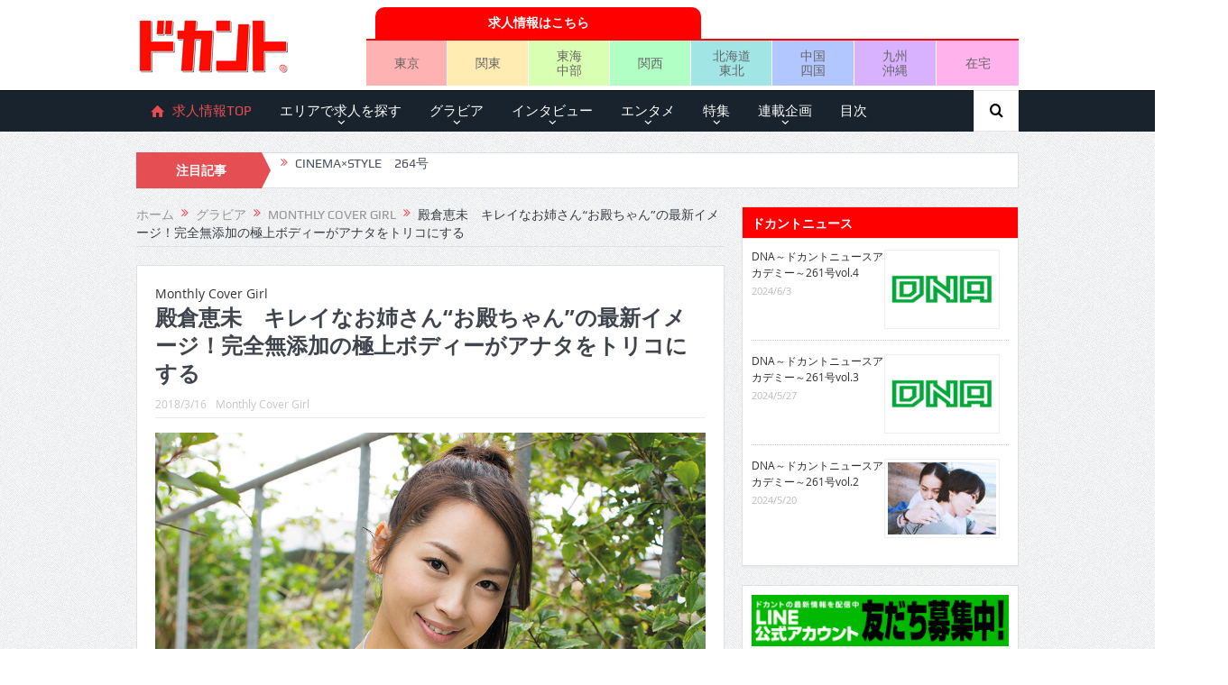

--- FILE ---
content_type: text/html; charset=UTF-8
request_url: https://mag.dokant.com/201803-6333
body_size: 170240
content:
<!DOCTYPE html>
<!--[if lt IE 7]>      <html class="no-js lt-ie9 lt-ie8 lt-ie7" dir="ltr" lang="ja"
	prefix="og: https://ogp.me/ns#" > <![endif]-->
<!--[if IE 7]>         <html class="no-js lt-ie9 lt-ie8" dir="ltr" lang="ja"
	prefix="og: https://ogp.me/ns#" > <![endif]-->
<!--[if IE 8]>         <html class="no-js lt-ie9" dir="ltr" lang="ja"
	prefix="og: https://ogp.me/ns#" > <![endif]-->
<!--[if gt IE 8]><!--> <html class="no-js" dir="ltr" lang="ja"
	prefix="og: https://ogp.me/ns#" > <!--<![endif]-->
    <head>
	<meta charset="UTF-8" />
        <meta http-equiv="X-UA-Compatible" content="IE=edge,chrome=1">
	
	<link rel="profile" href="https://gmpg.org/xfn/11">
	<link rel="pingback" href="https://mag.dokant.com/xmlrpc.php">

<meta name="viewport" content="width=device-width, initial-scale=1, maximum-scale=1">
<link rel="shortcut icon" href="https://mag.dokant.com/wp-content/uploads/favicon.ico" />
<link rel="apple-touch-icon" href="https://mag.dokant.com/wp-content/uploads/apple-touch-icon.png" />

<link rel="pingback" href="https://mag.dokant.com/xmlrpc.php" />
        <!--[if lt IE 9]>
	<script src="https://mag.dokant.com/wp-content/themes/goodnews5/framework/helpers/js/html5.js"></script>
	<script src="https://mag.dokant.com/wp-content/themes/goodnews5/framework/helpers/js/IE9.js"></script>
	<![endif]-->
	
		<!-- All in One SEO 4.4.1 - aioseo.com -->
		<title>殿倉恵未 キレイなお姉さん“お殿ちゃん”の最新イメージ！完全無添加の極上ボディーがアナタをトリコにする | ドカント</title>
		<meta name="description" content="“お殿ちゃん”こと殿倉恵未さんの最新イメージは、今までで最も素に近い魅力が満載です！ 「普段の私が満載。タイト" />
		<meta name="robots" content="max-image-preview:large" />
		<meta name="google-site-verification" content="GJYz-9vbF7ArWM2ez4ve5hrV4c2gWpu41mt_TUB2a-g" />
		<meta name="msvalidate.01" content="B2BF443F28FB147DEB78F58C4C0A9361" />
		<link rel="canonical" href="https://mag.dokant.com/201803-6333" />
		<meta name="generator" content="All in One SEO (AIOSEO) 4.4.1" />
		<meta property="og:locale" content="ja_JP" />
		<meta property="og:site_name" content="ドカント" />
		<meta property="og:type" content="article" />
		<meta property="og:title" content="殿倉恵未 キレイなお姉さん“お殿ちゃん”の最新イメージ！完全無添加の極上ボディーがアナタをトリコにする | ドカント" />
		<meta property="og:description" content="“お殿ちゃん”こと殿倉恵未さんの最新イメージは、今までで最も素に近い魅力が満載です！ 「普段の私が満載。タイト" />
		<meta property="og:url" content="https://mag.dokant.com/201803-6333" />
		<meta property="og:image" content="https://mag.dokant.com/wp-content/uploads/187-tonokura01.jpg" />
		<meta property="og:image:secure_url" content="https://mag.dokant.com/wp-content/uploads/187-tonokura01.jpg" />
		<meta property="og:image:width" content="900" />
		<meta property="og:image:height" content="600" />
		<meta property="article:published_time" content="2018-03-15T15:00:00+00:00" />
		<meta property="article:modified_time" content="2018-06-01T07:46:22+00:00" />
		<meta name="twitter:card" content="summary_large_image" />
		<meta name="twitter:site" content="@dokantnews" />
		<meta name="twitter:title" content="殿倉恵未 キレイなお姉さん“お殿ちゃん”の最新イメージ！完全無添加の極上ボディーがアナタをトリコにする | ドカント" />
		<meta name="twitter:description" content="“お殿ちゃん”こと殿倉恵未さんの最新イメージは、今までで最も素に近い魅力が満載です！ 「普段の私が満載。タイト" />
		<meta name="twitter:creator" content="@dokantnews" />
		<meta name="twitter:image" content="https://mag.dokant.com/wp-content/uploads/187-tonokura01.jpg" />
		<meta name="google" content="nositelinkssearchbox" />
		<script type="application/ld+json" class="aioseo-schema">
			{"@context":"https:\/\/schema.org","@graph":[{"@type":"Article","@id":"https:\/\/mag.dokant.com\/201803-6333#article","name":"\u6bbf\u5009\u6075\u672a \u30ad\u30ec\u30a4\u306a\u304a\u59c9\u3055\u3093\u201c\u304a\u6bbf\u3061\u3083\u3093\u201d\u306e\u6700\u65b0\u30a4\u30e1\u30fc\u30b8\uff01\u5b8c\u5168\u7121\u6dfb\u52a0\u306e\u6975\u4e0a\u30dc\u30c7\u30a3\u30fc\u304c\u30a2\u30ca\u30bf\u3092\u30c8\u30ea\u30b3\u306b\u3059\u308b | \u30c9\u30ab\u30f3\u30c8","headline":"\u6bbf\u5009\u6075\u672a\u3000\u30ad\u30ec\u30a4\u306a\u304a\u59c9\u3055\u3093\u201c\u304a\u6bbf\u3061\u3083\u3093\u201d\u306e\u6700\u65b0\u30a4\u30e1\u30fc\u30b8\uff01\u5b8c\u5168\u7121\u6dfb\u52a0\u306e\u6975\u4e0a\u30dc\u30c7\u30a3\u30fc\u304c\u30a2\u30ca\u30bf\u3092\u30c8\u30ea\u30b3\u306b\u3059\u308b","author":{"@id":"https:\/\/mag.dokant.com\/author\/dokant#author"},"publisher":{"@id":"https:\/\/mag.dokant.com\/#organization"},"image":{"@type":"ImageObject","url":"https:\/\/mag.dokant.com\/wp-content\/uploads\/187-tonokura01.jpg","width":900,"height":600},"datePublished":"2018-03-15T15:00:00+09:00","dateModified":"2018-06-01T07:46:22+09:00","inLanguage":"ja","mainEntityOfPage":{"@id":"https:\/\/mag.dokant.com\/201803-6333#webpage"},"isPartOf":{"@id":"https:\/\/mag.dokant.com\/201803-6333#webpage"},"articleSection":"Monthly Cover Girl, 2018\u5e744\u6708\u53f7(vol.187), \u6bbf\u5009\u6075\u672a"},{"@type":"BreadcrumbList","@id":"https:\/\/mag.dokant.com\/201803-6333#breadcrumblist","itemListElement":[{"@type":"ListItem","@id":"https:\/\/mag.dokant.com\/#listItem","position":1,"item":{"@type":"WebPage","@id":"https:\/\/mag.dokant.com\/","name":"\u30db\u30fc\u30e0","description":"\u300e\u30c9\u30ab\u30f3\u30c8\u300f\u306f\u30a4\u30f3\u30bf\u30d3\u30e5\u30fc\u3001\u30b0\u30e9\u30d3\u30a2\u3001\u30a8\u30f3\u30bf\u30e1\u306a\u3069\u306e\u60c5\u5831\u3092\u304a\u5c4a\u3051\u3057\u3066\u3044\u308b\u6708\u520a\u8a8c\u3002\u6bce\u670816\u65e5\u767a\u58f2\u3002","url":"https:\/\/mag.dokant.com\/"}}]},{"@type":"Organization","@id":"https:\/\/mag.dokant.com\/#organization","name":"\u30c9\u30ab\u30f3\u30c8","url":"https:\/\/mag.dokant.com\/","sameAs":["https:\/\/twitter.com\/dokantnews"]},{"@type":"Person","@id":"https:\/\/mag.dokant.com\/author\/dokant#author","url":"https:\/\/mag.dokant.com\/author\/dokant","name":"dokant"},{"@type":"WebPage","@id":"https:\/\/mag.dokant.com\/201803-6333#webpage","url":"https:\/\/mag.dokant.com\/201803-6333","name":"\u6bbf\u5009\u6075\u672a \u30ad\u30ec\u30a4\u306a\u304a\u59c9\u3055\u3093\u201c\u304a\u6bbf\u3061\u3083\u3093\u201d\u306e\u6700\u65b0\u30a4\u30e1\u30fc\u30b8\uff01\u5b8c\u5168\u7121\u6dfb\u52a0\u306e\u6975\u4e0a\u30dc\u30c7\u30a3\u30fc\u304c\u30a2\u30ca\u30bf\u3092\u30c8\u30ea\u30b3\u306b\u3059\u308b | \u30c9\u30ab\u30f3\u30c8","description":"\u201c\u304a\u6bbf\u3061\u3083\u3093\u201d\u3053\u3068\u6bbf\u5009\u6075\u672a\u3055\u3093\u306e\u6700\u65b0\u30a4\u30e1\u30fc\u30b8\u306f\u3001\u4eca\u307e\u3067\u3067\u6700\u3082\u7d20\u306b\u8fd1\u3044\u9b45\u529b\u304c\u6e80\u8f09\u3067\u3059\uff01 \u300c\u666e\u6bb5\u306e\u79c1\u304c\u6e80\u8f09\u3002\u30bf\u30a4\u30c8","inLanguage":"ja","isPartOf":{"@id":"https:\/\/mag.dokant.com\/#website"},"breadcrumb":{"@id":"https:\/\/mag.dokant.com\/201803-6333#breadcrumblist"},"author":{"@id":"https:\/\/mag.dokant.com\/author\/dokant#author"},"creator":{"@id":"https:\/\/mag.dokant.com\/author\/dokant#author"},"image":{"@type":"ImageObject","url":"https:\/\/mag.dokant.com\/wp-content\/uploads\/187-tonokura01.jpg","@id":"https:\/\/mag.dokant.com\/#mainImage","width":900,"height":600},"primaryImageOfPage":{"@id":"https:\/\/mag.dokant.com\/201803-6333#mainImage"},"datePublished":"2018-03-15T15:00:00+09:00","dateModified":"2018-06-01T07:46:22+09:00"},{"@type":"WebSite","@id":"https:\/\/mag.dokant.com\/#website","url":"https:\/\/mag.dokant.com\/","name":"\u30c9\u30ab\u30f3\u30c8","inLanguage":"ja","publisher":{"@id":"https:\/\/mag.dokant.com\/#organization"}}]}
		</script>
		<script type="text/javascript" >
			window.ga=window.ga||function(){(ga.q=ga.q||[]).push(arguments)};ga.l=+new Date;
			ga('create', "UA-20588934-4", 'auto');
			ga('send', 'pageview');
		</script>
		<script async src="https://www.google-analytics.com/analytics.js"></script>
		<!-- All in One SEO -->

<link rel='dns-prefetch' href='//s.w.org' />
<link rel="alternate" type="application/rss+xml" title="ドカント &raquo; フィード" href="https://mag.dokant.com/feed" />
<link rel="alternate" type="application/rss+xml" title="ドカント &raquo; コメントフィード" href="https://mag.dokant.com/comments/feed" />
<script type="text/javascript">
window._wpemojiSettings = {"baseUrl":"https:\/\/s.w.org\/images\/core\/emoji\/13.1.0\/72x72\/","ext":".png","svgUrl":"https:\/\/s.w.org\/images\/core\/emoji\/13.1.0\/svg\/","svgExt":".svg","source":{"concatemoji":"https:\/\/mag.dokant.com\/wp-includes\/js\/wp-emoji-release.min.js?ver=5.9.12"}};
/*! This file is auto-generated */
!function(e,a,t){var n,r,o,i=a.createElement("canvas"),p=i.getContext&&i.getContext("2d");function s(e,t){var a=String.fromCharCode;p.clearRect(0,0,i.width,i.height),p.fillText(a.apply(this,e),0,0);e=i.toDataURL();return p.clearRect(0,0,i.width,i.height),p.fillText(a.apply(this,t),0,0),e===i.toDataURL()}function c(e){var t=a.createElement("script");t.src=e,t.defer=t.type="text/javascript",a.getElementsByTagName("head")[0].appendChild(t)}for(o=Array("flag","emoji"),t.supports={everything:!0,everythingExceptFlag:!0},r=0;r<o.length;r++)t.supports[o[r]]=function(e){if(!p||!p.fillText)return!1;switch(p.textBaseline="top",p.font="600 32px Arial",e){case"flag":return s([127987,65039,8205,9895,65039],[127987,65039,8203,9895,65039])?!1:!s([55356,56826,55356,56819],[55356,56826,8203,55356,56819])&&!s([55356,57332,56128,56423,56128,56418,56128,56421,56128,56430,56128,56423,56128,56447],[55356,57332,8203,56128,56423,8203,56128,56418,8203,56128,56421,8203,56128,56430,8203,56128,56423,8203,56128,56447]);case"emoji":return!s([10084,65039,8205,55357,56613],[10084,65039,8203,55357,56613])}return!1}(o[r]),t.supports.everything=t.supports.everything&&t.supports[o[r]],"flag"!==o[r]&&(t.supports.everythingExceptFlag=t.supports.everythingExceptFlag&&t.supports[o[r]]);t.supports.everythingExceptFlag=t.supports.everythingExceptFlag&&!t.supports.flag,t.DOMReady=!1,t.readyCallback=function(){t.DOMReady=!0},t.supports.everything||(n=function(){t.readyCallback()},a.addEventListener?(a.addEventListener("DOMContentLoaded",n,!1),e.addEventListener("load",n,!1)):(e.attachEvent("onload",n),a.attachEvent("onreadystatechange",function(){"complete"===a.readyState&&t.readyCallback()})),(n=t.source||{}).concatemoji?c(n.concatemoji):n.wpemoji&&n.twemoji&&(c(n.twemoji),c(n.wpemoji)))}(window,document,window._wpemojiSettings);
</script>
<style type="text/css">
img.wp-smiley,
img.emoji {
	display: inline !important;
	border: none !important;
	box-shadow: none !important;
	height: 1em !important;
	width: 1em !important;
	margin: 0 0.07em !important;
	vertical-align: -0.1em !important;
	background: none !important;
	padding: 0 !important;
}
</style>
	<link rel='stylesheet' id='wp-block-library-css'  href='https://mag.dokant.com/wp-includes/css/dist/block-library/style.min.css?ver=5.9.12' type='text/css' media='all' />
<style id='global-styles-inline-css' type='text/css'>
body{--wp--preset--color--black: #000000;--wp--preset--color--cyan-bluish-gray: #abb8c3;--wp--preset--color--white: #ffffff;--wp--preset--color--pale-pink: #f78da7;--wp--preset--color--vivid-red: #cf2e2e;--wp--preset--color--luminous-vivid-orange: #ff6900;--wp--preset--color--luminous-vivid-amber: #fcb900;--wp--preset--color--light-green-cyan: #7bdcb5;--wp--preset--color--vivid-green-cyan: #00d084;--wp--preset--color--pale-cyan-blue: #8ed1fc;--wp--preset--color--vivid-cyan-blue: #0693e3;--wp--preset--color--vivid-purple: #9b51e0;--wp--preset--gradient--vivid-cyan-blue-to-vivid-purple: linear-gradient(135deg,rgba(6,147,227,1) 0%,rgb(155,81,224) 100%);--wp--preset--gradient--light-green-cyan-to-vivid-green-cyan: linear-gradient(135deg,rgb(122,220,180) 0%,rgb(0,208,130) 100%);--wp--preset--gradient--luminous-vivid-amber-to-luminous-vivid-orange: linear-gradient(135deg,rgba(252,185,0,1) 0%,rgba(255,105,0,1) 100%);--wp--preset--gradient--luminous-vivid-orange-to-vivid-red: linear-gradient(135deg,rgba(255,105,0,1) 0%,rgb(207,46,46) 100%);--wp--preset--gradient--very-light-gray-to-cyan-bluish-gray: linear-gradient(135deg,rgb(238,238,238) 0%,rgb(169,184,195) 100%);--wp--preset--gradient--cool-to-warm-spectrum: linear-gradient(135deg,rgb(74,234,220) 0%,rgb(151,120,209) 20%,rgb(207,42,186) 40%,rgb(238,44,130) 60%,rgb(251,105,98) 80%,rgb(254,248,76) 100%);--wp--preset--gradient--blush-light-purple: linear-gradient(135deg,rgb(255,206,236) 0%,rgb(152,150,240) 100%);--wp--preset--gradient--blush-bordeaux: linear-gradient(135deg,rgb(254,205,165) 0%,rgb(254,45,45) 50%,rgb(107,0,62) 100%);--wp--preset--gradient--luminous-dusk: linear-gradient(135deg,rgb(255,203,112) 0%,rgb(199,81,192) 50%,rgb(65,88,208) 100%);--wp--preset--gradient--pale-ocean: linear-gradient(135deg,rgb(255,245,203) 0%,rgb(182,227,212) 50%,rgb(51,167,181) 100%);--wp--preset--gradient--electric-grass: linear-gradient(135deg,rgb(202,248,128) 0%,rgb(113,206,126) 100%);--wp--preset--gradient--midnight: linear-gradient(135deg,rgb(2,3,129) 0%,rgb(40,116,252) 100%);--wp--preset--duotone--dark-grayscale: url('#wp-duotone-dark-grayscale');--wp--preset--duotone--grayscale: url('#wp-duotone-grayscale');--wp--preset--duotone--purple-yellow: url('#wp-duotone-purple-yellow');--wp--preset--duotone--blue-red: url('#wp-duotone-blue-red');--wp--preset--duotone--midnight: url('#wp-duotone-midnight');--wp--preset--duotone--magenta-yellow: url('#wp-duotone-magenta-yellow');--wp--preset--duotone--purple-green: url('#wp-duotone-purple-green');--wp--preset--duotone--blue-orange: url('#wp-duotone-blue-orange');--wp--preset--font-size--small: 13px;--wp--preset--font-size--medium: 20px;--wp--preset--font-size--large: 36px;--wp--preset--font-size--x-large: 42px;}.has-black-color{color: var(--wp--preset--color--black) !important;}.has-cyan-bluish-gray-color{color: var(--wp--preset--color--cyan-bluish-gray) !important;}.has-white-color{color: var(--wp--preset--color--white) !important;}.has-pale-pink-color{color: var(--wp--preset--color--pale-pink) !important;}.has-vivid-red-color{color: var(--wp--preset--color--vivid-red) !important;}.has-luminous-vivid-orange-color{color: var(--wp--preset--color--luminous-vivid-orange) !important;}.has-luminous-vivid-amber-color{color: var(--wp--preset--color--luminous-vivid-amber) !important;}.has-light-green-cyan-color{color: var(--wp--preset--color--light-green-cyan) !important;}.has-vivid-green-cyan-color{color: var(--wp--preset--color--vivid-green-cyan) !important;}.has-pale-cyan-blue-color{color: var(--wp--preset--color--pale-cyan-blue) !important;}.has-vivid-cyan-blue-color{color: var(--wp--preset--color--vivid-cyan-blue) !important;}.has-vivid-purple-color{color: var(--wp--preset--color--vivid-purple) !important;}.has-black-background-color{background-color: var(--wp--preset--color--black) !important;}.has-cyan-bluish-gray-background-color{background-color: var(--wp--preset--color--cyan-bluish-gray) !important;}.has-white-background-color{background-color: var(--wp--preset--color--white) !important;}.has-pale-pink-background-color{background-color: var(--wp--preset--color--pale-pink) !important;}.has-vivid-red-background-color{background-color: var(--wp--preset--color--vivid-red) !important;}.has-luminous-vivid-orange-background-color{background-color: var(--wp--preset--color--luminous-vivid-orange) !important;}.has-luminous-vivid-amber-background-color{background-color: var(--wp--preset--color--luminous-vivid-amber) !important;}.has-light-green-cyan-background-color{background-color: var(--wp--preset--color--light-green-cyan) !important;}.has-vivid-green-cyan-background-color{background-color: var(--wp--preset--color--vivid-green-cyan) !important;}.has-pale-cyan-blue-background-color{background-color: var(--wp--preset--color--pale-cyan-blue) !important;}.has-vivid-cyan-blue-background-color{background-color: var(--wp--preset--color--vivid-cyan-blue) !important;}.has-vivid-purple-background-color{background-color: var(--wp--preset--color--vivid-purple) !important;}.has-black-border-color{border-color: var(--wp--preset--color--black) !important;}.has-cyan-bluish-gray-border-color{border-color: var(--wp--preset--color--cyan-bluish-gray) !important;}.has-white-border-color{border-color: var(--wp--preset--color--white) !important;}.has-pale-pink-border-color{border-color: var(--wp--preset--color--pale-pink) !important;}.has-vivid-red-border-color{border-color: var(--wp--preset--color--vivid-red) !important;}.has-luminous-vivid-orange-border-color{border-color: var(--wp--preset--color--luminous-vivid-orange) !important;}.has-luminous-vivid-amber-border-color{border-color: var(--wp--preset--color--luminous-vivid-amber) !important;}.has-light-green-cyan-border-color{border-color: var(--wp--preset--color--light-green-cyan) !important;}.has-vivid-green-cyan-border-color{border-color: var(--wp--preset--color--vivid-green-cyan) !important;}.has-pale-cyan-blue-border-color{border-color: var(--wp--preset--color--pale-cyan-blue) !important;}.has-vivid-cyan-blue-border-color{border-color: var(--wp--preset--color--vivid-cyan-blue) !important;}.has-vivid-purple-border-color{border-color: var(--wp--preset--color--vivid-purple) !important;}.has-vivid-cyan-blue-to-vivid-purple-gradient-background{background: var(--wp--preset--gradient--vivid-cyan-blue-to-vivid-purple) !important;}.has-light-green-cyan-to-vivid-green-cyan-gradient-background{background: var(--wp--preset--gradient--light-green-cyan-to-vivid-green-cyan) !important;}.has-luminous-vivid-amber-to-luminous-vivid-orange-gradient-background{background: var(--wp--preset--gradient--luminous-vivid-amber-to-luminous-vivid-orange) !important;}.has-luminous-vivid-orange-to-vivid-red-gradient-background{background: var(--wp--preset--gradient--luminous-vivid-orange-to-vivid-red) !important;}.has-very-light-gray-to-cyan-bluish-gray-gradient-background{background: var(--wp--preset--gradient--very-light-gray-to-cyan-bluish-gray) !important;}.has-cool-to-warm-spectrum-gradient-background{background: var(--wp--preset--gradient--cool-to-warm-spectrum) !important;}.has-blush-light-purple-gradient-background{background: var(--wp--preset--gradient--blush-light-purple) !important;}.has-blush-bordeaux-gradient-background{background: var(--wp--preset--gradient--blush-bordeaux) !important;}.has-luminous-dusk-gradient-background{background: var(--wp--preset--gradient--luminous-dusk) !important;}.has-pale-ocean-gradient-background{background: var(--wp--preset--gradient--pale-ocean) !important;}.has-electric-grass-gradient-background{background: var(--wp--preset--gradient--electric-grass) !important;}.has-midnight-gradient-background{background: var(--wp--preset--gradient--midnight) !important;}.has-small-font-size{font-size: var(--wp--preset--font-size--small) !important;}.has-medium-font-size{font-size: var(--wp--preset--font-size--medium) !important;}.has-large-font-size{font-size: var(--wp--preset--font-size--large) !important;}.has-x-large-font-size{font-size: var(--wp--preset--font-size--x-large) !important;}
</style>
<link rel='stylesheet' id='wc-shortcodes-style-css'  href='https://mag.dokant.com/wp-content/plugins/wc-shortcodes/public/assets/css/style.css?ver=3.46' type='text/css' media='all' />
<link rel='stylesheet' id='wordpress-popular-posts-css-css'  href='https://mag.dokant.com/wp-content/plugins/wordpress-popular-posts/assets/css/wpp.css?ver=6.1.3' type='text/css' media='all' />
<link rel='stylesheet' id='parent-style-css'  href='https://mag.dokant.com/wp-content/themes/goodnews5/style.css?ver=5.9.12' type='text/css' media='all' />
<link rel='stylesheet' id='plugins-css'  href='https://mag.dokant.com/wp-content/themes/goodnews5/css/plugins.css?ver=5.9.12' type='text/css' media='all' />
<link rel='stylesheet' id='main-css'  href='https://mag.dokant.com/wp-content/themes/goodnews5/css/main.css?ver=5.9.12' type='text/css' media='all' />
<link rel='stylesheet' id='responsive-css'  href='https://mag.dokant.com/wp-content/themes/goodnews5/css/media.css?ver=5.9.12' type='text/css' media='all' />
<link rel='stylesheet' id='style-css'  href='https://mag.dokant.com/wp-content/themes/goodnews5_child/style.css?ver=5.9.12' type='text/css' media='all' />
<link rel='stylesheet' id='black-style-css'  href='https://mag.dokant.com/wp-content/themes/goodnews5/css/flamingo.css?ver=5.9.12' type='text/css' media='all' />
<link rel='stylesheet' id='wordpresscanvas-font-awesome-css'  href='https://mag.dokant.com/wp-content/plugins/wc-shortcodes/public/assets/css/font-awesome.min.css?ver=4.7.0' type='text/css' media='all' />
<script type='text/javascript' src='https://mag.dokant.com/wp-includes/js/jquery/jquery.min.js?ver=3.6.0' id='jquery-core-js'></script>
<script type='text/javascript' src='https://mag.dokant.com/wp-includes/js/jquery/jquery-migrate.min.js?ver=3.3.2' id='jquery-migrate-js'></script>
<script type='application/json' id='wpp-json'>
{"sampling_active":0,"sampling_rate":100,"ajax_url":"https:\/\/mag.dokant.com\/wp-json\/wordpress-popular-posts\/v1\/popular-posts","api_url":"https:\/\/mag.dokant.com\/wp-json\/wordpress-popular-posts","ID":6333,"token":"4cdf8c337c","lang":0,"debug":0}
</script>
<script type='text/javascript' src='https://mag.dokant.com/wp-content/plugins/wordpress-popular-posts/assets/js/wpp.min.js?ver=6.1.3' id='wpp-js-js'></script>
<link rel="https://api.w.org/" href="https://mag.dokant.com/wp-json/" /><link rel="alternate" type="application/json" href="https://mag.dokant.com/wp-json/wp/v2/posts/6333" /><link rel="EditURI" type="application/rsd+xml" title="RSD" href="https://mag.dokant.com/xmlrpc.php?rsd" />
<link rel="wlwmanifest" type="application/wlwmanifest+xml" href="https://mag.dokant.com/wp-includes/wlwmanifest.xml" /> 
<link rel='shortlink' href='https://mag.dokant.com/?p=6333' />
<link rel="alternate" type="application/json+oembed" href="https://mag.dokant.com/wp-json/oembed/1.0/embed?url=https%3A%2F%2Fmag.dokant.com%2F201803-6333" />
<link rel="alternate" type="text/xml+oembed" href="https://mag.dokant.com/wp-json/oembed/1.0/embed?url=https%3A%2F%2Fmag.dokant.com%2F201803-6333&#038;format=xml" />
<link rel="stylesheet" type="text/css" media="all" href="https://mag.dokant.com/wp-content/plugins/single-post-widget/style.css" />
<script type="text/javascript">
	window._wp_rp_static_base_url = 'https://wprp.zemanta.com/static/';
	window._wp_rp_wp_ajax_url = "https://mag.dokant.com/wp-admin/admin-ajax.php";
	window._wp_rp_plugin_version = '3.6.4';
	window._wp_rp_post_id = '6333';
	window._wp_rp_num_rel_posts = '5';
	window._wp_rp_thumbnails = true;
	window._wp_rp_post_title = '%E6%AE%BF%E5%80%89%E6%81%B5%E6%9C%AA%E3%80%80%E3%82%AD%E3%83%AC%E3%82%A4%E3%81%AA%E3%81%8A%E5%A7%89%E3%81%95%E3%82%93%E2%80%9C%E3%81%8A%E6%AE%BF%E3%81%A1%E3%82%83%E3%82%93%E2%80%9D%E3%81%AE%E6%9C%80%E6%96%B0%E3%82%A4%E3%83%A1%E3%83%BC%E3%82%B8%EF%BC%81%E5%AE%8C%E5%85%A8%E7%84%A1%E6%B7%BB%E5%8A%A0%E3%81%AE%E6%A5%B5%E4%B8%8A%E3%83%9C%E3%83%87%E3%82%A3%E3%83%BC%E3%81%8C%E3%82%A2%E3%83%8A%E3%82%BF%E3%82%92%E3%83%88%E3%83%AA%E3%82%B3%E3%81%AB%E3%81%99%E3%82%8B';
	window._wp_rp_post_tags = ['2018%E5%B9%B44%E6%9C%88%E5%8F%B7%28vol.187%29', '%E6%AE%BF%E5%80%89%E6%81%B5%E6%9C%AA', 'monthly+cover+girl', 'div', 'br', 'a', 'sweet'];
	window._wp_rp_promoted_content = true;
</script>
<link rel="stylesheet" href="https://mag.dokant.com/wp-content/plugins/wordpress-23-related-posts-plugin/static/themes/pinterest.css?version=3.6.4" />
<script>
  (function(i,s,o,g,r,a,m){i['GoogleAnalyticsObject']=r;i[r]=i[r]||function(){
  (i[r].q=i[r].q||[]).push(arguments)},i[r].l=1*new Date();a=s.createElement(o),
  m=s.getElementsByTagName(o)[0];a.async=1;a.src=g;m.parentNode.insertBefore(a,m)
  })(window,document,'script','https://www.google-analytics.com/analytics.js','ga');

  ga('create', 'UA-20588934-4', 'auto');
  ga('require', 'displayfeatures');
  ga('require', 'linkid', 'linkid.js');
  ga('send', 'pageview');

</script>            <style id="wpp-loading-animation-styles">@-webkit-keyframes bgslide{from{background-position-x:0}to{background-position-x:-200%}}@keyframes bgslide{from{background-position-x:0}to{background-position-x:-200%}}.wpp-widget-placeholder,.wpp-widget-block-placeholder{margin:0 auto;width:60px;height:3px;background:#dd3737;background:linear-gradient(90deg,#dd3737 0%,#571313 10%,#dd3737 100%);background-size:200% auto;border-radius:3px;-webkit-animation:bgslide 1s infinite linear;animation:bgslide 1s infinite linear}</style>
            		<script>
			document.documentElement.className = document.documentElement.className.replace( 'no-js', 'js' );
		</script>
				<style>
			.no-js img.lazyload { display: none; }
			figure.wp-block-image img.lazyloading { min-width: 150px; }
							.lazyload, .lazyloading { opacity: 0; }
				.lazyloaded {
					opacity: 1;
					transition: opacity 400ms;
					transition-delay: 0ms;
				}
					</style>
		<style type="text/css">.broken_link, a.broken_link {
	text-decoration: line-through;
}</style><style type="text/css" title="dynamic-css" class="options-output">body{color:#333333;}</style><style type="text/css">
    
.header > .inner, .header .logo {
line-height: 100px;
height: 100px;
}
/* Category background */
.areabanner {
margin: 0px;
padding: 0px;
border:0px;
font-size:0px;
}
.area {
margin: 0px;
padding: 0px;
border:0px;
font-size:0px;
}
table {
border-collapse: collapse;
border-spacing: 0;
}
div.job-navi {
	display: table;
	margin: 5px 0 0 0;
	padding: 0;
	border-bottom: 2px solid #f00;
	width: 723px;
}
div.job-head {
	display: table;
	margin: 0;
	padding: 0 0 0 10px;
	width: 50%;
}
div.job-navi a {
	display: table-cell;	/* 横並びのリストを中央寄せ */
	vertical-align: middle;	/* 縦の位置設定 */
	margin: 0 0 0 20px;
	padding: 5px;
	background-color: #f00;
	border-top-left-radius: 10px 10px;
	border-top-right-radius: 10px 10px;
	color: #fff;
	font-weight: bold;
	text-align: center;
	text-decoration: none;
	height: 25px;
}

ul.job-menu {
	display: table;
	table-layout: fixed;
	margin: 0 0 5px 0;
	padding: 0;
	border: 0 none;
	list-style: none;
	text-align: center;
	width: 723px;
}
ul.job-menu li {
	display: table-cell;	/* 横並びのリストを中央寄せ */
	vertical-align: middle;	/* 縦の位置設定 */
	margin: 0;
	padding: 0;
	border-right:1px solid #fff;
	height: 50px;
	}
ul.job-menu li.area-tokyo{background:#ffb2b2;}
ul.job-menu li.area-kanto{background:#ffecb2;}
ul.job-menu li.area-tokai{background:#d9ffb2;}
ul.job-menu li.area-kansai{background:#b2ffc6;}
ul.job-menu li.area-hokkaido{background:#a1e5e5;}
ul.job-menu li.area-chugoku{background:#b2c6ff;}
ul.job-menu li.area-kyushu{background:#d9b2ff;}
ul.job-menu li.area-zaitaku{background:#ffb2ec;border-right:none;}

ul.job-menu li a {
	display: block;	/* 横並びのリストを中央寄せ */
	margin: 0;
	padding: 5px 0;
	font-size: 100%;
	line-height: 1.2em;
	color: #666;
	text-decoration: none;
	width: 100%;
	height: auto;
}

@media screen and (max-width: 652px) {
	.header-right {
		margin: 0 -10px;
	}
	div.job-navi {
		width: 100%;
		}
	div.job-head {
		margin: 0 auto;
		width: 80%;
	}
	ul.job-menu {
		width: 100%;
	}
	ul.job-menu li {
	}
	ul.job-menu li a {
		font-size: 80%;
	}
}</style>
    </head>
    <body data-rsssl=1 class="post-template-default single single-post postid-6333 single-format-standard wc-shortcodes-font-awesome-enabled both-sidebars-all both-sidebars singular fade-imgs-in-appear sticky_navigation_on navigation_highlight_ancestor no-post-format-icons both-sides-true" itemscope="itemscope" itemtype="http://schema.org/WebPage">
    
        <!--[if lt IE 7]>
            <p class="browsehappy">You are using an <strong>outdated</strong> browser. Please <a href="http://browsehappy.com/">upgrade your browser</a> to improve your experience.</p>
        <![endif]-->
        <div class="boxed-wrap clearfix">
	    <div id="header-wrapper">
                                    <header class="header " itemscope="itemscope" itemtype="http://schema.org/WPHeader" role="banner">
                <div class="inner">
						                    <div class="logo">
					                    <a href="https://mag.dokant.com">
		                                                    <img  alt="ドカント" width="205" height="60" data-src="https://mag.dokant.com/wp-content/uploads/dokant.png" class="lazyload" src="[data-uri]" /><noscript><img src="https://mag.dokant.com/wp-content/uploads/dokant.png" alt="ドカント" width="205" height="60" /></noscript>
                                                                    <img   width="205" height="60" alt="ドカント" data-src="https://mag.dokant.com/wp-content/uploads/dokant_retina.png" class="mom_retina_logo lazyload" src="[data-uri]" /><noscript><img class="mom_retina_logo" src="https://mag.dokant.com/wp-content/uploads/dokant_retina.png" width="205" height="60" alt="ドカント" /></noscript>
                        		                    </a>

					
                    </div>
                                        <div class="header-right">
                                  		<div class="mom-e3lanat-wrap  ">
	<div class="mom-e3lanat " style="margin-bottom:-0px;">
		<div class="mom-e3lanat-inner">
		
				<div class="mom-e3lan" data-id="6457" style=" margin-bottom:0px;">
		<div class="e3lan-code"><div class="job-navi">
<div class="job-head">
<a href="https://www.dokant.com/?utm_source=mag&utm_medium=cpc&utm_campaign=mag_job" target="_blank">求人情報はこちら</a>
</div></div>
<ul class="job-menu">
	<li class="area-tokyo"><a href="https://www.dokant.com/a_toparea/d_1000/?utm_source=mag&utm_medium=cpc&utm_campaign=mag_tokyo" target="_blank">東京</a></li>
	<li class="area-kanto"><a href="https://www.dokant.com/a_toparea/d_1001/?utm_source=mag&utm_medium=cpc&utm_campaign=mag_kanto" target="_blank">関東</a></li>
	<li class="area-tokai"><a href="https://www.dokant.com/a_toparea/d_1002/?utm_source=mag&utm_medium=cpc&utm_campaign=mag_tokai" target="_blank">東海<br />中部</a></li>
	<li class="area-kansai"><a href="https://www.dokant.com/a_toparea/d_1003/?utm_source=mag&utm_medium=cpc&utm_campaign=mag_kansai" target="_blank">関西</a></li>
	<li class="area-hokkaido"><a href="https://www.dokant.com/a_toparea/d_1004/?utm_source=mag&utm_medium=cpc&utm_campaign=mag_hokkaido" target="_blank">北海道<br />東北</a></li>
	<li class="area-chugoku"><a href="https://www.dokant.com/a_toparea/d_1005/?utm_source=mag&utm_medium=cpc&utm_campaign=mag_chugoku" target="_blank">中国<br />四国</a></li>
	<li class="area-kyushu"><a href="https://www.dokant.com/a_toparea/d_1006/?utm_source=mag&utm_medium=cpc&utm_campaign=mag_kyushu" target="_blank">九州<br />沖縄</a></li>
	<li class="area-zaitaku"><a href="https://www.dokant.com/a_toparea/d_1007/?utm_source=mag&utm_medium=cpc&utm_campaign=mag_zaitaku" target="_blank">在宅</a></li>
</ul></div>	</div><!--mom ad-->
			</div>
	</div>	<!--Mom ads-->
	</div>
                    </div> <!--header right-->
                    		    
                <div class="clear"></div>
                </div>
            </header>
	    	    </div> <!--header wrap-->
                                    <nav id="navigation" itemtype="http://schema.org/SiteNavigationElement" itemscope="itemscope" role="navigation" class="dd-effect-slide nov_white_off ">
                <div class="navigation-inner">
                <div class="inner">
                                                                <ul id="menu-global-navi" class="main-menu mom_visibility_desktop"><li id="menu-item-9" class="menu-item menu-item-type-custom menu-item-object-custom current-post-parent mom_default_menu_item menu-item-depth-0"><a target="_blank" href="https://www.dokant.com/?utm_source=mag&amp;utm_medium=cpc&amp;utm_campaign=mag_job"><i class="enotype-icon-house"></i>求人情報TOP</a></li>
<li id="menu-item-10" class="menu-item menu-item-type-custom menu-item-object-custom menu-item-has-children menu-parent-item mom_default_menu_item menu-item-depth-0"><a target="_blank" href="https://www.dokant.com/">エリアで求人を探す</a>
<ul class="sub-menu ">
	<li id="menu-item-8971" class="menu-item menu-item-type-custom menu-item-object-custom mom_default_menu_item active menu-item-depth-1"><a href="https://www.dokant.com/a_toparea/d_1000/?utm_source=mag&amp;utm_medium=cpc&amp;utm_campaign=mag_tokyo">東京</a></li>
	<li id="menu-item-11" class="menu-item menu-item-type-custom menu-item-object-custom mom_default_menu_item menu-item-depth-1"><a target="_blank" href="https://www.dokant.com/a_toparea/d_1001/?utm_source=mag&amp;utm_medium=cpc&amp;utm_campaign=mag_kanto">関東</a></li>
	<li id="menu-item-13" class="menu-item menu-item-type-custom menu-item-object-custom mom_default_menu_item menu-item-depth-1"><a target="_blank" href="https://www.dokant.com/a_toparea/d_1002/?utm_source=mag&amp;utm_medium=cpc&amp;utm_campaign=mag_tokai">東海・中部</a></li>
	<li id="menu-item-12" class="menu-item menu-item-type-custom menu-item-object-custom mom_default_menu_item menu-item-depth-1"><a target="_blank" href="https://www.dokant.com/a_toparea/d_1003/?utm_source=mag&amp;utm_medium=cpc&amp;utm_campaign=mag_kansai">関西</a></li>
	<li id="menu-item-15" class="menu-item menu-item-type-custom menu-item-object-custom mom_default_menu_item menu-item-depth-1"><a target="_blank" href="https://www.dokant.com/a_toparea/d_1004/?utm_source=mag&amp;utm_medium=cpc&amp;utm_campaign=mag_hokkaido">北海道・東北</a></li>
	<li id="menu-item-18" class="menu-item menu-item-type-custom menu-item-object-custom mom_default_menu_item menu-item-depth-1"><a target="_blank" href="https://www.dokant.com/a_toparea/d_1005/?utm_source=mag&amp;utm_medium=cpc&amp;utm_campaign=mag_chugoku">中国・四国</a></li>
	<li id="menu-item-14" class="menu-item menu-item-type-custom menu-item-object-custom mom_default_menu_item menu-item-depth-1"><a target="_blank" href="https://www.dokant.com/a_toparea/d_1006/?utm_source=mag&amp;utm_medium=cpc&amp;utm_campaign=mag_kyushu">九州・沖縄</a></li>
	<li id="menu-item-1126" class="menu-item menu-item-type-custom menu-item-object-custom mom_default_menu_item menu-item-depth-1"><a target="_blank" href="https://www.dokant.com/a_toparea/d_1007/?utm_source=mag&amp;utm_medium=cpc&amp;utm_campaign=mag_zaitaku">在宅</a></li>
</ul>
<i class='responsive-caret'></i>
</li>
<li id="menu-item-26" class="menu-item menu-item-type-taxonomy menu-item-object-category current-post-ancestor menu-item-has-children menu-parent-item mom_default_menu_item menu-item-depth-0"><a href="https://mag.dokant.com/category/gravure">グラビア</a>
<ul class="sub-menu ">
	<li id="menu-item-27" class="menu-item menu-item-type-taxonomy menu-item-object-category current-post-ancestor current-menu-parent current-post-parent mom_default_menu_item active menu-item-depth-1"><a href="https://mag.dokant.com/category/gravure/covergirl">Monthly Cover Girl</a></li>
	<li id="menu-item-10727" class="menu-item menu-item-type-taxonomy menu-item-object-category mom_default_menu_item menu-item-depth-1"><a href="https://mag.dokant.com/category/gravure/girlscollection">ガールズ@コレクション</a></li>
</ul>
<i class='responsive-caret'></i>
</li>
<li id="menu-item-19" class="menu-item menu-item-type-taxonomy menu-item-object-category menu-item-has-children menu-parent-item mom_default_menu_item menu-item-depth-0"><a href="https://mag.dokant.com/category/interview">インタビュー</a>
<ul class="sub-menu ">
	<li id="menu-item-22" class="menu-item menu-item-type-taxonomy menu-item-object-category mom_default_menu_item active menu-item-depth-1"><a href="https://mag.dokant.com/category/interview/sidea">The Greatest person’s vibration side-A</a></li>
	<li id="menu-item-21" class="menu-item menu-item-type-taxonomy menu-item-object-category mom_default_menu_item menu-item-depth-1"><a href="https://mag.dokant.com/category/interview/mens">MEN&#8217;S/LADY&#8217;S SEAT INTERVIEW</a></li>
</ul>
<i class='responsive-caret'></i>
</li>
<li id="menu-item-9855" class="menu-item menu-item-type-taxonomy menu-item-object-category menu-item-has-children menu-parent-item mom_default_menu_item menu-item-depth-0"><a href="https://mag.dokant.com/category/enta">エンタメ</a>
<ul class="sub-menu ">
	<li id="menu-item-25" class="menu-item menu-item-type-taxonomy menu-item-object-category mom_default_menu_item active menu-item-depth-1"><a href="https://mag.dokant.com/category/enta/hayamimi">早耳！エンタメ・インタビュー!!</a></li>
	<li id="menu-item-10726" class="menu-item menu-item-type-taxonomy menu-item-object-category mom_default_menu_item menu-item-depth-1"><a href="https://mag.dokant.com/category/news/cinema">CINEMA STYLE</a></li>
</ul>
<i class='responsive-caret'></i>
</li>
<li id="menu-item-30" class="menu-item menu-item-type-taxonomy menu-item-object-category menu-item-has-children menu-parent-item mom_default_menu_item menu-item-depth-0"><a href="https://mag.dokant.com/category/special">特集</a>
<ul class="sub-menu ">
	<li id="menu-item-33" class="menu-item menu-item-type-taxonomy menu-item-object-category mom_default_menu_item active menu-item-depth-1"><a href="https://mag.dokant.com/category/special/inoumon">異能者 ちょっとお話いいですか？</a></li>
	<li id="menu-item-34" class="menu-item menu-item-type-taxonomy menu-item-object-category mom_default_menu_item menu-item-depth-1"><a href="https://mag.dokant.com/category/special/jyanpro">美人雀プロ図鑑</a></li>
</ul>
<i class='responsive-caret'></i>
</li>
<li id="menu-item-5123" class="menu-item menu-item-type-taxonomy menu-item-object-category menu-item-has-children menu-parent-item mom_default_menu_item menu-item-depth-0"><a href="https://mag.dokant.com/category/rensai">連載企画</a>
<ul class="sub-menu ">
	<li id="menu-item-6989" class="menu-item menu-item-type-taxonomy menu-item-object-category mom_default_menu_item active menu-item-depth-1"><a href="https://mag.dokant.com/category/rensai/ozawasoudan">小沢アニキの人生相談</a></li>
	<li id="menu-item-9467" class="menu-item menu-item-type-taxonomy menu-item-object-category mom_default_menu_item menu-item-depth-1"><a href="https://mag.dokant.com/category/rensai/dokantch">ドカントch</a></li>
	<li id="menu-item-6988" class="menu-item menu-item-type-taxonomy menu-item-object-category mom_default_menu_item menu-item-depth-1"><a href="https://mag.dokant.com/category/rensai/namara">なまら面白通信</a></li>
</ul>
<i class='responsive-caret'></i>
</li>
<li id="menu-item-29" class="menu-item menu-item-type-taxonomy menu-item-object-category mom_default_menu_item menu-item-depth-0"><a href="https://mag.dokant.com/category/content">目次</a></li>
</ul>                                                                <div class="device-menu-wrap mom_visibility_device">
                        <div id="menu-holder" class="device-menu-holder">
                            <i class="fa-icon-align-justify mh-icon"></i> <span class="the_menu_holder_area"><i class="dmh-icon"></i>Menu</span><i class="mh-caret"></i>
                        </div>
                        <ul id="menu-global-navi-1" class="device-menu mom_visibility_device"><li id="menu-item-9" class="menu-item menu-item-type-custom menu-item-object-custom current-post-parent mom_default_menu_item menu-item-depth-0"><a target="_blank" href="https://www.dokant.com/?utm_source=mag&amp;utm_medium=cpc&amp;utm_campaign=mag_job"><i class="enotype-icon-house"></i>求人情報TOP</a></li>
<li id="menu-item-10" class="menu-item menu-item-type-custom menu-item-object-custom menu-item-has-children menu-parent-item mom_default_menu_item menu-item-depth-0"><a target="_blank" href="https://www.dokant.com/">エリアで求人を探す</a>
<ul class="sub-menu ">
	<li id="menu-item-8971" class="menu-item menu-item-type-custom menu-item-object-custom mom_default_menu_item active menu-item-depth-1"><a href="https://www.dokant.com/a_toparea/d_1000/?utm_source=mag&amp;utm_medium=cpc&amp;utm_campaign=mag_tokyo">東京</a></li>
	<li id="menu-item-11" class="menu-item menu-item-type-custom menu-item-object-custom mom_default_menu_item menu-item-depth-1"><a target="_blank" href="https://www.dokant.com/a_toparea/d_1001/?utm_source=mag&amp;utm_medium=cpc&amp;utm_campaign=mag_kanto">関東</a></li>
	<li id="menu-item-13" class="menu-item menu-item-type-custom menu-item-object-custom mom_default_menu_item menu-item-depth-1"><a target="_blank" href="https://www.dokant.com/a_toparea/d_1002/?utm_source=mag&amp;utm_medium=cpc&amp;utm_campaign=mag_tokai">東海・中部</a></li>
	<li id="menu-item-12" class="menu-item menu-item-type-custom menu-item-object-custom mom_default_menu_item menu-item-depth-1"><a target="_blank" href="https://www.dokant.com/a_toparea/d_1003/?utm_source=mag&amp;utm_medium=cpc&amp;utm_campaign=mag_kansai">関西</a></li>
	<li id="menu-item-15" class="menu-item menu-item-type-custom menu-item-object-custom mom_default_menu_item menu-item-depth-1"><a target="_blank" href="https://www.dokant.com/a_toparea/d_1004/?utm_source=mag&amp;utm_medium=cpc&amp;utm_campaign=mag_hokkaido">北海道・東北</a></li>
	<li id="menu-item-18" class="menu-item menu-item-type-custom menu-item-object-custom mom_default_menu_item menu-item-depth-1"><a target="_blank" href="https://www.dokant.com/a_toparea/d_1005/?utm_source=mag&amp;utm_medium=cpc&amp;utm_campaign=mag_chugoku">中国・四国</a></li>
	<li id="menu-item-14" class="menu-item menu-item-type-custom menu-item-object-custom mom_default_menu_item menu-item-depth-1"><a target="_blank" href="https://www.dokant.com/a_toparea/d_1006/?utm_source=mag&amp;utm_medium=cpc&amp;utm_campaign=mag_kyushu">九州・沖縄</a></li>
	<li id="menu-item-1126" class="menu-item menu-item-type-custom menu-item-object-custom mom_default_menu_item menu-item-depth-1"><a target="_blank" href="https://www.dokant.com/a_toparea/d_1007/?utm_source=mag&amp;utm_medium=cpc&amp;utm_campaign=mag_zaitaku">在宅</a></li>
</ul>
<i class='responsive-caret'></i>
</li>
<li id="menu-item-26" class="menu-item menu-item-type-taxonomy menu-item-object-category current-post-ancestor menu-item-has-children menu-parent-item mom_default_menu_item menu-item-depth-0"><a href="https://mag.dokant.com/category/gravure">グラビア</a>
<ul class="sub-menu ">
	<li id="menu-item-27" class="menu-item menu-item-type-taxonomy menu-item-object-category current-post-ancestor current-menu-parent current-post-parent mom_default_menu_item active menu-item-depth-1"><a href="https://mag.dokant.com/category/gravure/covergirl">Monthly Cover Girl</a></li>
	<li id="menu-item-10727" class="menu-item menu-item-type-taxonomy menu-item-object-category mom_default_menu_item menu-item-depth-1"><a href="https://mag.dokant.com/category/gravure/girlscollection">ガールズ@コレクション</a></li>
</ul>
<i class='responsive-caret'></i>
</li>
<li id="menu-item-19" class="menu-item menu-item-type-taxonomy menu-item-object-category menu-item-has-children menu-parent-item mom_default_menu_item menu-item-depth-0"><a href="https://mag.dokant.com/category/interview">インタビュー</a>
<ul class="sub-menu ">
	<li id="menu-item-22" class="menu-item menu-item-type-taxonomy menu-item-object-category mom_default_menu_item active menu-item-depth-1"><a href="https://mag.dokant.com/category/interview/sidea">The Greatest person’s vibration side-A</a></li>
	<li id="menu-item-21" class="menu-item menu-item-type-taxonomy menu-item-object-category mom_default_menu_item menu-item-depth-1"><a href="https://mag.dokant.com/category/interview/mens">MEN&#8217;S/LADY&#8217;S SEAT INTERVIEW</a></li>
</ul>
<i class='responsive-caret'></i>
</li>
<li id="menu-item-9855" class="menu-item menu-item-type-taxonomy menu-item-object-category menu-item-has-children menu-parent-item mom_default_menu_item menu-item-depth-0"><a href="https://mag.dokant.com/category/enta">エンタメ</a>
<ul class="sub-menu ">
	<li id="menu-item-25" class="menu-item menu-item-type-taxonomy menu-item-object-category mom_default_menu_item active menu-item-depth-1"><a href="https://mag.dokant.com/category/enta/hayamimi">早耳！エンタメ・インタビュー!!</a></li>
	<li id="menu-item-10726" class="menu-item menu-item-type-taxonomy menu-item-object-category mom_default_menu_item menu-item-depth-1"><a href="https://mag.dokant.com/category/news/cinema">CINEMA STYLE</a></li>
</ul>
<i class='responsive-caret'></i>
</li>
<li id="menu-item-30" class="menu-item menu-item-type-taxonomy menu-item-object-category menu-item-has-children menu-parent-item mom_default_menu_item menu-item-depth-0"><a href="https://mag.dokant.com/category/special">特集</a>
<ul class="sub-menu ">
	<li id="menu-item-33" class="menu-item menu-item-type-taxonomy menu-item-object-category mom_default_menu_item active menu-item-depth-1"><a href="https://mag.dokant.com/category/special/inoumon">異能者 ちょっとお話いいですか？</a></li>
	<li id="menu-item-34" class="menu-item menu-item-type-taxonomy menu-item-object-category mom_default_menu_item menu-item-depth-1"><a href="https://mag.dokant.com/category/special/jyanpro">美人雀プロ図鑑</a></li>
</ul>
<i class='responsive-caret'></i>
</li>
<li id="menu-item-5123" class="menu-item menu-item-type-taxonomy menu-item-object-category menu-item-has-children menu-parent-item mom_default_menu_item menu-item-depth-0"><a href="https://mag.dokant.com/category/rensai">連載企画</a>
<ul class="sub-menu ">
	<li id="menu-item-6989" class="menu-item menu-item-type-taxonomy menu-item-object-category mom_default_menu_item active menu-item-depth-1"><a href="https://mag.dokant.com/category/rensai/ozawasoudan">小沢アニキの人生相談</a></li>
	<li id="menu-item-9467" class="menu-item menu-item-type-taxonomy menu-item-object-category mom_default_menu_item menu-item-depth-1"><a href="https://mag.dokant.com/category/rensai/dokantch">ドカントch</a></li>
	<li id="menu-item-6988" class="menu-item menu-item-type-taxonomy menu-item-object-category mom_default_menu_item menu-item-depth-1"><a href="https://mag.dokant.com/category/rensai/namara">なまら面白通信</a></li>
</ul>
<i class='responsive-caret'></i>
</li>
<li id="menu-item-29" class="menu-item menu-item-type-taxonomy menu-item-object-category mom_default_menu_item menu-item-depth-0"><a href="https://mag.dokant.com/category/content">目次</a></li>
</ul>                        </div>
                                            		    <div class="nav-buttons">
                                        		    
		     
                    <span class="nav-button nav-search">
                        <i class="fa-icon-search"></i>
                    </span>
                    <div class="nb-inner-wrap search-wrap border-box">
                        <div class="nb-inner sw-inner">
                        <div class="search-form mom-search-form">
                            <form method="get" action="https://mag.dokant.com">
                                <input class="sf" type="text" placeholder="Search ..." autocomplete="off" name="s">
                                <button class="button" type="submit"><i class="fa-icon-search"></i></button>
                            </form>
                            <span class="sf-loading"><img  alt="loading..." width="16" height="16" data-src="https://mag.dokant.com/wp-content/themes/goodnews5/images/ajax-search-nav.gif" class="lazyload" src="[data-uri]"><noscript><img src="https://mag.dokant.com/wp-content/themes/goodnews5/images/ajax-search-nav.gif" alt="loading..." width="16" height="16"></noscript></span>
                        </div>
                    <div class="ajax_search_results">
                    </div> <!--ajax search results-->
                    </div> <!--sw inner-->
                    </div> <!--search wrap-->
                    		
        		    </div> <!--nav-buttons-->
                    
                </div>
                </div> <!--nav inner-->
            </nav> <!--Navigation-->
            	    <div class="boxed-content-wrapper clearfix">
                        <div style="height:20px;"></div>
            
             <div style="margin-top:-17px; margin-bottom:20px;"></div>
            
            <div class="inner">
                        
        <div class="breaking-news">
    <div class="the_ticker" style="margin:0;">
    <div class="bn-title"><span>注目記事</span></div>
    <div class="news-ticker animation-updown custom-animation" data-timeout="5000">
        <ul>
            <li><i class="fa-icon-double-angle-right"></i><a href="https://mag.dokant.com/202601-14814">CINEMA×STYLE　264号</a></li>
            <li><i class="fa-icon-double-angle-right"></i><a href="https://mag.dokant.com/202601-14813">CINEMA×STYLE　263号</a></li>
            <li><i class="fa-icon-double-angle-right"></i><a href="https://mag.dokant.com/202512-14806">CINEMA×STYLE　262号</a></li>
            <li><i class="fa-icon-double-angle-right"></i><a href="https://mag.dokant.com/202407-14795">【ドカントch.#318】ドカント24年5月号「教えてパイセン！直撃インタビュー!!」ランジャタイさんの動画第2弾！【ランジャタイさん2/4】</a></li>
            <li><i class="fa-icon-double-angle-right"></i><a href="https://mag.dokant.com/202407-14796">【ドカントch.#317】ドカント24年4月号「教えてパイセン！直撃インタビュー!!」あぁ～しらきさんの動画第3弾！【あぁ～しらきさん3/4】</a></li>
            <li><i class="fa-icon-double-angle-right"></i><a href="https://mag.dokant.com/202405-14772">咲村良子　ガールズ@コレクション</a></li>
            <li><i class="fa-icon-double-angle-right"></i><a href="https://mag.dokant.com/202405-14771">真田まこと　ガールズ@コレクション</a></li>
            <li><i class="fa-icon-double-angle-right"></i><a href="https://mag.dokant.com/202405-14770">市原 薫　ガールズ@コレクション</a></li>
            <li><i class="fa-icon-double-angle-right"></i><a href="https://mag.dokant.com/202405-14769">輪湖チロル　ガールズ@コレクション</a></li>
            <li><i class="fa-icon-double-angle-right"></i><a href="https://mag.dokant.com/202405-14754">川村あい　“笑顔で全力投球”の才色兼備グラドルが復帰作をリリース!!</a></li>
        </ul>
    </div> <!--news ticker-->
    </div>
        </div> <!--breaking news-->
            </div>    <div class="inner">
        
                            <div class="main_container">
           <div class="main-col">
                                <div class="category-title">
                        <div class="mom_breadcrumb breadcrumb breadcrumbs"><div class="breadcrumbs-plus">
<span itemscope itemtype="http://data-vocabulary.org/Breadcrumb"><a itemprop="url" href="https://mag.dokant.com/" class="home"><span itemprop="title">ホーム</span></a></span> <span class='separator'><i class="sep fa-icon-double-angle-right"></i></span> <span itemscope itemtype="http://data-vocabulary.org/Breadcrumb"><a itemprop="url" href="https://mag.dokant.com/category/gravure" title="グラビア"><span itemprop="title">グラビア</span></a></span> <span class='separator'><i class="sep fa-icon-double-angle-right"></i></span> <span itemscope itemtype="http://data-vocabulary.org/Breadcrumb"><a itemprop="url" href="https://mag.dokant.com/category/gravure/covergirl" title="Monthly Cover Girl"><span itemprop="title">Monthly Cover Girl</span></a></span> <span class='separator'><i class="sep fa-icon-double-angle-right"></i></span> <span itemprop="name">殿倉恵未　キレイなお姉さん“お殿ちゃん”の最新イメージ！完全無添加の極上ボディーがアナタをトリコにする</span></div></div>                </div>
                                        <div class="base-box blog-post p-single bp-horizontal-share post-6333 post type-post status-publish format-standard has-post-thumbnail category-covergirl tag-20184vol-187 tag-631"itemscope itemtype="http://schema.org/Article">
<div itemprop="image" itemscope itemtype="https://schema.org/ImageObject">
    <meta itemprop="url" content="https://mag.dokant.com/wp-content/uploads/187-tonokura01-300x200.jpg">
    <meta itemprop="width" content="300">
    <meta itemprop="height" content="200">
  </div>
  <meta itemscope itemprop="mainEntityOfPage"  itemType="https://schema.org/WebPage" itemid="https://mag.dokant.com/201803-6333"/>

  <div itemprop="publisher" itemscope itemtype="https://schema.org/Organization">
    <div itemprop="logo" itemscope itemtype="https://schema.org/ImageObject">
      <meta itemprop="url" content="https://mag.dokant.com/wp-content/uploads/dokant.png">
      <meta itemprop="width" content="205">
      <meta itemprop="height" content="60">
    </div>
        <meta itemprop="name" content="ドカント">
  </div>
  <meta itemprop="datePublished" content="2018-03-16T00:00:00+09:00"/>
  <meta itemprop="dateModified" content="2018-06-01T16:46:22+09:00"/>

Monthly Cover Girl<h2 class="post-tile entry-title" itemprop="headline">殿倉恵未　キレイなお姉さん“お殿ちゃん”の最新イメージ！完全無添加の極上ボディーがアナタをトリコにする</h2>
<div class="mom-post-meta single-post-meta"><span> <time datetime="2018-03-16T00:00:00+09:00" class="updated">2018/3/16</time></span><span><a href="https://mag.dokant.com/category/gravure/covergirl" title="">Monthly Cover Girl</a></span></div>
                                   														<div class="feature-img">
								<img  alt="殿倉恵未　キレイなお姉さん“お殿ちゃん”の最新イメージ！完全無添加の極上ボディーがアナタをトリコにする" data-src="https://mag.dokant.com/wp-content/uploads/187-tonokura01.jpg" class="lazyload" src="[data-uri]"><noscript><img src="https://mag.dokant.com/wp-content/uploads/187-tonokura01.jpg" alt="殿倉恵未　キレイなお姉さん“お殿ちゃん”の最新イメージ！完全無添加の極上ボディーがアナタをトリコにする"></noscript>
							</div>
							                                   <div class="entry-content">
               <div class="mom-social-share ss-horizontal border-box php-share" data-id="6333">
                    <div class="ss-icon facebook">
                <a href="#" onclick="window.open('http://www.facebook.com/sharer/sharer.php?m2w&s=100&p&#91;url&#93;=https://mag.dokant.com/201803-6333&p&#91;images&#93;&#91;0&#93;=https://mag.dokant.com/wp-content/uploads/187-tonokura01.jpg&p&#91;title&#93;=&p&#91;summary&#93;=“お殿ちゃん”こと殿倉恵未さんの最新イメージは、今までで最も素に近い魅力が満載です！ 「普段の私が満載。タイトルが『私と○○して』なので、お好きなように観て楽しんで！」 ──早いもので、今回が８作目になるんですね。 「有り難いことにＤＶＤデビューからリリースが続いて、嬉しいですね。第８弾の監督やスタッフさんがフ ァース', 'Share This', 'menubar=no,toolbar=no,resizable=no,scrollbars=no, width=600,height=455');"><span class="icon"><i class="fa-icon-facebook"></i>Share</span></a>
                <span class="count">0</span>
            </div> <!--icon-->
        
                    <div class="ss-icon twitter">
                <a href="http://twitter.com/share?text=殿倉恵未　キレイなお姉さん“お殿ちゃん”の最新イメージ！完全無添加の極上ボディーがアナタをトリコにする&url=https://mag.dokant.com/201803-6333" onclick="window.open(this.href, 'Post this on twitter', 'menubar=no,toolbar=no,resizable=no,scrollbars=no,width=600,height=455');"><span class="icon"><i class="fa-icon-twitter"></i>Tweet</span></a>
                <!-- <span class="count"></span> -->
            </div> <!--icon-->
        
                                            
            <div class="clear"></div>
        </div> <!--social share-->

<br>    “お殿ちゃん”こと殿倉恵未さんの最新イメージは、今までで最も素に近い魅力が満載です！
<br />

<div class="dkTitle"><b>「普段の私が満載。タイトルが『私と○○して』なので、お好きなように観て楽しんで！」</b></div>

	<script>
		jQuery(document).ready(function($){
			$("a[rel^='prettyPhoto']").prettyPhoto({animation_speed:'fast',slideshow:10000, deeplinking: false});
		});
	</script>
	<div class="mom_images_grid mom_images_three_cols">	<ul>
                                              <li><a href="https://mag.dokant.com/wp-content/uploads/187-tonokura02.jpg" rel="prettyPhoto[img_grid-1]"><img  alt="" data-src="https://mag.dokant.com/wp-content/uploads/187-tonokura02-400x407.jpg" class="lazyload" src="[data-uri]"><noscript><img src="https://mag.dokant.com/wp-content/uploads/187-tonokura02-400x407.jpg" alt=""></noscript></a></li>
                                              <li><a href="https://mag.dokant.com/wp-content/uploads/187-tonokura03.jpg" rel="prettyPhoto[img_grid-1]"><img  alt="" data-src="https://mag.dokant.com/wp-content/uploads/187-tonokura03-400x407.jpg" class="lazyload" src="[data-uri]"><noscript><img src="https://mag.dokant.com/wp-content/uploads/187-tonokura03-400x407.jpg" alt=""></noscript></a></li>
                                              <li><a href="https://mag.dokant.com/wp-content/uploads/187-tonokura04.jpg" rel="prettyPhoto[img_grid-1]"><img  alt="" data-src="https://mag.dokant.com/wp-content/uploads/187-tonokura04-400x407.jpg" class="lazyload" src="[data-uri]"><noscript><img src="https://mag.dokant.com/wp-content/uploads/187-tonokura04-400x407.jpg" alt=""></noscript></a></li>
      			
		</ul>
	</div>

<i>──早いもので、今回が８作目になるんですね。</i><br />
「有り難いことにＤＶＤデビューからリリースが続いて、嬉しいですね。第８弾の監督やスタッフさんがフ
ァーストの時と同じだったんですよ。なので、その時を思い出して『あれから成長したなあ、自分…』って思いました（笑）」<br /><br />

<i>──殿倉さんにとってグラビアの魅力とは？</i><br />
「自分をいろいろな演出や見せ方ができるところに魅力を感じます。毎日楽しいです。ただ、以前よりは余裕をもって臨めるようになったけど、まだまだ勉強をしないと！」<br /><br />

<i>──作品紹介には「28歳、大人の魅力を詰め込みました」<br /><br />とありますが、どんな内容ですか。</i><br />
「キスをすると私の中に妄想が始まり…というストーリー展開で、彼氏とイチャイチャしてます（笑）最終的に……やったんや！とオチが分かる流れです。おススメは夜ベッドのシーン。昼は無邪気にはしゃいで夜はセクシーに。こんな私も実際ありますよー」<br /><br />

<i>──ジャケットが、めちゃめちゃ爽やか！</i><br />
「これまで先生と不倫する…みたいな内容が多かった私が高校生役で制服を着てますし。海辺を走ってバドミントンをしたり、お風呂やプールでの撮影と普段の私がいます。タイトルの意味が『私と○○して』なので、お好きなように観て楽しんでください！」<br /><br />

<i>──では今一度、ＰＲをお願いします。</i><br />
「振り返ればファーストやセカンドＤＶＤの時はまだ模索中といった感じでしたが、今回はありのままの自分を、私を出しやすかった作品になりました！夏生まれ晴れ女なのに、初めて撮影の直前に雨に降られて驚きましたが（笑）」<br /><br />

<i>──それは次回で挽回しましょう（笑）最後に今後の目標や抱負を。</i><br />
「グラビアを中心に活動し９作目、そして記念の10作目を。写真集も出したいです。それに殿倉の名前にちなんで『志村けんのバカ殿様』に腰元役で出演できたら最高ですね。最近はお芝居にも興味が出てきたので舞台を観に行ったり、いろいろ吸収したいです」<br /><br />

<div class="wc-shortcodes-box wc-shortcodes-item wc-shortcodes-content wc-shortcodes-clearfix wc-shortcodes-box-secondary " style="text-align:left;"> 

<b>INFORMATION</b><br />
殿倉恵未ちゃんイメージDVD第8弾は胸、唇、全身、そのすべての魅力を凝縮。28歳の大人の女性ながら、これまでの作品に比べると最も恵未ちゃんの素に近い癒しや存在感が満載で、完全無添加の極上ボディーがアナタをまたまたトリコにする！リアル女子高生になりきるシーンなど新たな一面にも注目だ!!<br />
イメージDVD『make me』はスパイスビジュアルから好評発売中。4104円（税込）<br />
◆3月18日(日)12時からソフマップアミューズメント館で発売イベント開催<br /><br />

<b>MEMO</b><br />
イメージガールやラウンドガール、モデル、マッハ車検GALレースクイーンなどで人気に。15年に「One Sweet day」でグラビアDVDデビュー。本作が「なすがまま」に続くは第8弾。サンテレビ「アサスマ」レギュラー出演中。

<hr class="wc-shortcodes-divider wc-shortcodes-item wc-shortcodes-divider-line-single wc-shortcodes-divider-style-solid "  />

<b>PROFILE</b><br />
殿倉恵未（とのくら・めぐみ）<br />
1989年7月22日生まれの28歳　<br />
大阪府出身<br />
T166B90W62H89<br />
趣味／お城巡り<br />
特技／水泳・バスケットボール<br />
<a href="https://ameblo.jp/tonokura-megumi/" target"_blank"><i class="wc-shortcodes-fa fa fa-external-link-square " style=""></i> 公式ブログ</a>
<br />
<a href="https://twitter.com/tonokura_m" target"_blank"><i class="wc-shortcodes-fa fa fa-twitter-square " style=""></i> 公式Twitter</a>
<br />
<i class="wc-shortcodes-fa fa fa-external-link-square " style=""></i> 公式instagram

</div><div class="dkEditor">撮影／原田武尚</div>
<div class="wp_rp_wrap  wp_rp_pinterest" id="wp_rp_first"><div class="wp_rp_content"><h3 class="related_post_title">この記事の関連ページ</h3><ul class="related_post wp_rp"><li data-position="0" data-poid="in-6311" data-post-type="none" ><a href="https://mag.dokant.com/201803-6311" class="wp_rp_thumbnail"><img  alt="ドカント18年4月号先出し情報 187号 vol.10　殿倉恵未" width="150" data-src="https://mag.dokant.com/wp-content/uploads/187-sakidashi19-150x100.jpg" class="lazyload" src="[data-uri]" /><noscript><img src="https://mag.dokant.com/wp-content/uploads/187-sakidashi19-150x100.jpg" alt="ドカント18年4月号先出し情報 187号 vol.10　殿倉恵未" width="150" /></noscript></a><a href="https://mag.dokant.com/201803-6311" class="wp_rp_title">ドカント18年4月号先出し情報 187号 vol.10　殿倉恵未</a></li><li data-position="1" data-poid="in-6261" data-post-type="none" ><a href="https://mag.dokant.com/201802-6261" class="wp_rp_thumbnail"><img  alt="ドカンと18年4月号を全部出し　187号" width="150" data-src="https://mag.dokant.com/wp-content/uploads/20180316_yokoku-150x100.jpg" class="lazyload" src="[data-uri]" /><noscript><img src="https://mag.dokant.com/wp-content/uploads/20180316_yokoku-150x100.jpg" alt="ドカンと18年4月号を全部出し　187号" width="150" /></noscript></a><a href="https://mag.dokant.com/201802-6261" class="wp_rp_title">ドカンと18年4月号を全部出し　187号</a></li><li data-position="2" data-poid="in-11361" data-post-type="none" ><a href="https://mag.dokant.com/202012-11361" class="wp_rp_thumbnail"><img  alt="殿倉恵未　“浪速のラストサムライ”こと殿倉恵未さんがグラビア卒業となるラストイメージDVD『Finally』を発売！" width="150" data-src="https://mag.dokant.com/wp-content/uploads/220_tonokura-150x100.jpg" class="lazyload" src="[data-uri]" /><noscript><img src="https://mag.dokant.com/wp-content/uploads/220_tonokura-150x100.jpg" alt="殿倉恵未　“浪速のラストサムライ”こと殿倉恵未さんがグラビア卒業となるラストイメージDVD『Finally』を発売！" width="150" /></noscript></a><a href="https://mag.dokant.com/202012-11361" class="wp_rp_title">殿倉恵未　“浪速のラストサムライ”こと殿倉恵未さんがグラビア卒業となるラストイメージDVD『Finally』を発売！</a></li><li data-position="3" data-poid="in-11335" data-post-type="none" ><a href="https://mag.dokant.com/202012-11335" class="wp_rp_thumbnail"><img  alt="ドカント21年1月号先出し情報 220号 vol.3　殿倉恵未さん" width="150" data-src="https://mag.dokant.com/wp-content/uploads/220_tonokura_tw-150x100.jpg" class="lazyload" src="[data-uri]" /><noscript><img src="https://mag.dokant.com/wp-content/uploads/220_tonokura_tw-150x100.jpg" alt="ドカント21年1月号先出し情報 220号 vol.3　殿倉恵未さん" width="150" /></noscript></a><a href="https://mag.dokant.com/202012-11335" class="wp_rp_title">ドカント21年1月号先出し情報 220号 vol.3　殿倉恵未さん</a></li><li data-position="4" data-poid="in-6604" data-post-type="none" ><a href="https://mag.dokant.com/201804-6604" class="wp_rp_thumbnail"><img  alt="ドカンと18年6月号を全部出し　189号" width="150" data-src="https://mag.dokant.com/wp-content/uploads/20180516_yokoku-150x100.jpg" class="lazyload" src="[data-uri]" /><noscript><img src="https://mag.dokant.com/wp-content/uploads/20180516_yokoku-150x100.jpg" alt="ドカンと18年6月号を全部出し　189号" width="150" /></noscript></a><a href="https://mag.dokant.com/201804-6604" class="wp_rp_title">ドカンと18年6月号を全部出し　189号</a></li></ul></div></div>
              
       <div class="mom-social-share ss-horizontal border-box php-share" data-id="6333">
                    <div class="ss-icon facebook">
                <a href="#" onclick="window.open('http://www.facebook.com/sharer/sharer.php?m2w&s=100&p&#91;url&#93;=https://mag.dokant.com/201803-6333&p&#91;images&#93;&#91;0&#93;=https://mag.dokant.com/wp-content/uploads/187-tonokura01.jpg&p&#91;title&#93;=&p&#91;summary&#93;=“お殿ちゃん”こと殿倉恵未さんの最新イメージは、今までで最も素に近い魅力が満載です！ 「普段の私が満載。タイトルが『私と○○して』なので、お好きなように観て楽しんで！」 ──早いもので、今回が８作目になるんですね。 「有り難いことにＤＶＤデビューからリリースが続いて、嬉しいですね。第８弾の監督やスタッフさんがフ ァース', 'Share This', 'menubar=no,toolbar=no,resizable=no,scrollbars=no, width=600,height=455');"><span class="icon"><i class="fa-icon-facebook"></i>Share</span></a>
                <span class="count">0</span>
            </div> <!--icon-->
        
                    <div class="ss-icon twitter">
                <a href="http://twitter.com/share?text=殿倉恵未　キレイなお姉さん“お殿ちゃん”の最新イメージ！完全無添加の極上ボディーがアナタをトリコにする&url=https://mag.dokant.com/201803-6333" onclick="window.open(this.href, 'Post this on twitter', 'menubar=no,toolbar=no,resizable=no,scrollbars=no,width=600,height=455');"><span class="icon"><i class="fa-icon-twitter"></i>Tweet</span></a>
                <!-- <span class="count"></span> -->
            </div> <!--icon-->
        
                                            
            <div class="clear"></div>
        </div> <!--social share-->

</div> <!-- entry content -->
</div> <!-- base box -->
            
            <div class="np-posts">
                <ul>
			                    <li class="np-post prev border-box">
						<div class="post-img">
                            <a href="https://mag.dokant.com/201707-5090"><img  data-hidpi="https://mag.dokant.com/wp-content/uploads/179_ririsuku-180x120.jpg" alt="殿倉恵未　キレイなお姉さん“お殿ちゃん”の最新イメージ！完全無添加の極上ボディーがアナタをトリコにする" data-src="https://mag.dokant.com/wp-content/uploads/179_ririsuku-90x60.jpg" class="lazyload" src="[data-uri]"><noscript><img src="https://mag.dokant.com/wp-content/uploads/179_ririsuku-90x60.jpg" data-hidpi="https://mag.dokant.com/wp-content/uploads/179_ririsuku-180x120.jpg" alt="殿倉恵未　キレイなお姉さん“お殿ちゃん”の最新イメージ！完全無添加の極上ボディーがアナタをトリコにする"></noscript></a>
                        </div>
			                        <div class="details has-feature-image">
                            <a href="https://mag.dokant.com/201707-5090" class="link prev"><i class="fa-icon-double-angle-left"></i>前の記事</a>
                            <h3><a href="https://mag.dokant.com/201707-5090">minan・hime・risano(リリカルスクール)　新体制“リリスク”が夏曲リリース</a></h3>
                        </div>
                    </li>
		    		                        <li class="np-post next border-box">
						<div class="post-img">
                            <a href="https://mag.dokant.com/201703-4089"><img  data-hidpi="https://mag.dokant.com/wp-content/uploads/175-sakidashi05-180x120.jpg" alt="殿倉恵未　キレイなお姉さん“お殿ちゃん”の最新イメージ！完全無添加の極上ボディーがアナタをトリコにする" data-src="https://mag.dokant.com/wp-content/uploads/175-sakidashi05-90x60.jpg" class="lazyload" src="[data-uri]"><noscript><img src="https://mag.dokant.com/wp-content/uploads/175-sakidashi05-90x60.jpg" data-hidpi="https://mag.dokant.com/wp-content/uploads/175-sakidashi05-180x120.jpg" alt="殿倉恵未　キレイなお姉さん“お殿ちゃん”の最新イメージ！完全無添加の極上ボディーがアナタをトリコにする"></noscript></a>
                        </div>
			                        <div class="details has-feature-image">
                            <a href="https://mag.dokant.com/201703-4089" class="link next"><i class="fa-icon-double-angle-right alignright"></i>次の記事</a>
                            <h3><a href="https://mag.dokant.com/201703-4089">ドカント17年4月号先出し情報 175号 vol.3　北出ゆい＆永井里菜＆星乃まおり</a></h3>
                        </div>
                    </li>
		                    </ul>
            </div> <!-- np posts -->
		<div class="mom-e3lanat-wrap  ">
	<div class="mom-e3lanat " style="margin-bottom:-0px;">
		<div class="mom-e3lanat-inner">
		
				<div class="mom-e3lan" data-id="1399" style=" margin-bottom:0px;">
		<div class="e3lan-code"><script src="//js.omks.valuecommerce.com/vcomks.js"></script>
<vcom vcompid="884767144"></vcom></div>	</div><!--mom ad-->
			</div>
	</div>	<!--Mom ads-->
	</div>
            </div> <!--main column-->
                      <div class="sidebar secondary-sidebar" role="complementary" itemscope="itemscope" itemtype="http://schema.org/WPSideBar">
            <div class="widget widget_nav_menu"><div class="widget-head" ><h3 class="widget-title" style="background:none;;"><span >エリアで求人を探す</span></h3></div><div class="menu-job-area-container"><ul id="menu-job-area" class="menu"><li id="menu-item-35" class="menu-item menu-item-type-custom menu-item-object-custom menu-item-35"><a target="_blank" rel="noopener" href="https://www.dokant.com/a_search/d_1000/e_1000/">新宿</a></li>
<li id="menu-item-36" class="menu-item menu-item-type-custom menu-item-object-custom menu-item-36"><a target="_blank" rel="noopener" href="https://www.dokant.com/a_search/d_1000/e_1001/">渋谷</a></li>
<li id="menu-item-50" class="menu-item menu-item-type-custom menu-item-object-custom menu-item-50"><a target="_blank" rel="noopener" href="https://www.dokant.com/a_search/d_1000/e_1002/">池袋</a></li>
<li id="menu-item-37" class="menu-item menu-item-type-custom menu-item-object-custom menu-item-37"><a target="_blank" rel="noopener" href="https://www.dokant.com/a_search/d_1000/e_1003/">上野</a></li>
<li id="menu-item-38" class="menu-item menu-item-type-custom menu-item-object-custom menu-item-38"><a target="_blank" rel="noopener" href="https://www.dokant.com/a_search/d_1000/e_1004/">五反田・品川</a></li>
<li id="menu-item-39" class="menu-item menu-item-type-custom menu-item-object-custom menu-item-39"><a target="_blank" rel="noopener" href="https://www.dokant.com/a_search/d_1000/e_1005/">錦糸町・小岩</a></li>
<li id="menu-item-40" class="menu-item menu-item-type-custom menu-item-object-custom menu-item-40"><a target="_blank" rel="noopener" href="https://www.dokant.com/a_search/d_1000/e_1006/">都下</a></li>
<li id="menu-item-41" class="menu-item menu-item-type-custom menu-item-object-custom menu-item-41"><a target="_blank" rel="noopener" href="https://www.dokant.com/a_search/d_1001/e_1007/">神奈川</a></li>
<li id="menu-item-42" class="menu-item menu-item-type-custom menu-item-object-custom menu-item-42"><a target="_blank" rel="noopener" href="https://www.dokant.com/a_search/d_1001/e_1008/">埼玉</a></li>
<li id="menu-item-43" class="menu-item menu-item-type-custom menu-item-object-custom menu-item-43"><a target="_blank" rel="noopener" href="https://www.dokant.com/a_search/d_1001/e_1009/">千葉</a></li>
<li id="menu-item-44" class="menu-item menu-item-type-custom menu-item-object-custom menu-item-44"><a target="_blank" rel="noopener" href="https://www.dokant.com/a_search/d_1001/e_1010/">茨城</a></li>
<li id="menu-item-46" class="menu-item menu-item-type-custom menu-item-object-custom menu-item-46"><a target="_blank" rel="noopener" href="https://www.dokant.com/a_toparea/d_1002/">東海・中部</a></li>
<li id="menu-item-47" class="menu-item menu-item-type-custom menu-item-object-custom menu-item-47"><a target="_blank" rel="noopener" href="https://www.dokant.com/a_toparea/d_1003/">関西</a></li>
<li id="menu-item-45" class="menu-item menu-item-type-custom menu-item-object-custom menu-item-45"><a target="_blank" rel="noopener" href="https://www.dokant.com/a_toparea/d_1004/">北海道・東北</a></li>
<li id="menu-item-48" class="menu-item menu-item-type-custom menu-item-object-custom menu-item-48"><a target="_blank" rel="noopener" href="https://www.dokant.com/a_toparea/d_1005/">中国・四国</a></li>
<li id="menu-item-49" class="menu-item menu-item-type-custom menu-item-object-custom menu-item-49"><a target="_blank" rel="noopener" href="https://www.dokant.com/a_toparea/d_1006/">九州・沖縄</a></li>
<li id="menu-item-1305" class="menu-item menu-item-type-custom menu-item-object-custom menu-item-1305"><a target="_blank" rel="noopener" href="https://www.dokant.com/a_toparea/d_1007/">在宅</a></li>
</ul></div></div><div class="widget widget_nav_menu"><div class="widget-head" ><h3 class="widget-title" style="background:none;;"><span >職種・業種で求人を探す</span></h3></div><div class="menu-job-type-container"><ul id="menu-job-type" class="menu"><li id="menu-item-51" class="menu-item menu-item-type-custom menu-item-object-custom menu-item-51"><a target="_blank" rel="noopener" href="https://www.dokant.com/a_search/v_1001/">メールオペレーター</a></li>
<li id="menu-item-55" class="menu-item menu-item-type-custom menu-item-object-custom menu-item-55"><a target="_blank" rel="noopener" href="https://www.dokant.com/a_search/v_1000/">風俗の求人</a></li>
<li id="menu-item-54" class="menu-item menu-item-type-custom menu-item-object-custom menu-item-54"><a target="_blank" rel="noopener" href="https://www.dokant.com/a_search/v_1003/">キャバクラの求人</a></li>
<li id="menu-item-53" class="menu-item menu-item-type-custom menu-item-object-custom menu-item-53"><a target="_blank" rel="noopener" href="https://www.dokant.com/a_search/v_1004/">営業の求人</a></li>
<li id="menu-item-58" class="menu-item menu-item-type-custom menu-item-object-custom menu-item-58"><a target="_blank" rel="noopener" href="https://www.dokant.com/a_search/v_1005/">パワフルワーク</a></li>
<li id="menu-item-56" class="menu-item menu-item-type-custom menu-item-object-custom menu-item-56"><a target="_blank" rel="noopener" href="https://www.dokant.com/a_search/v_1007/">ホスト・モデル・AV</a></li>
<li id="menu-item-59" class="menu-item menu-item-type-custom menu-item-object-custom menu-item-59"><a target="_blank" rel="noopener" href="https://www.dokant.com/a_search/v_1008/">接客・販売サービス</a></li>
<li id="menu-item-52" class="menu-item menu-item-type-custom menu-item-object-custom menu-item-52"><a target="_blank" rel="noopener" href="https://www.dokant.com/a_search/v_1002/">クリエイティブ</a></li>
<li id="menu-item-57" class="menu-item menu-item-type-custom menu-item-object-custom menu-item-57"><a target="_blank" rel="noopener" href="https://www.dokant.com/a_search/v_1006/">ドライバー</a></li>
<li id="menu-item-60" class="menu-item menu-item-type-custom menu-item-object-custom menu-item-60"><a target="_blank" rel="noopener" href="https://www.dokant.com/a_search/v_1009/">副業・在宅・独立</a></li>
<li id="menu-item-61" class="menu-item menu-item-type-custom menu-item-object-custom menu-item-61"><a target="_blank" rel="noopener" href="https://www.dokant.com/a_search/v_1010/">その他</a></li>
</ul></div></div><div class="widget rpwe_widget recent-posts-extended"><style>.rpwe-block ul{
list-style: none !important;
margin-left: 0 !important;
padding-left: 0 !important;
}

.rpwe-block li{
border-bottom: 1px solid #eee;
/*margin-bottom: 10px;
padding-bottom: 10px;*/
margin: 0;
padding: 0;
list-style-type: none;
}

.rpwe-block a {
display: inline !important;
text-decoration: none;
}

.rpwe-block h3{
background: none !important;
clear: none;
margin-bottom: 0 !important;
margin-top: 0 !important;
font-weight: 400;
font-size: 12px !important;
line-height: 1.5em;
}

.rpwe-thumb{
/*border: 1px solid #eee !important;
box-shadow: none !important;
padding: 3px !important;*/
margin: 0 5px 5px 0;
}

.rpwe-summary{
font-size: 12px;
overflow : hidden;
text-overflow: ellipsis;
display: -webkit-box;
-webkit-box-orient: vertical;
-webkit-line-clamp: 3;
}

.rpwe-time{
color: #bbb;
font-size: 11px;
}

.rpwe-comment{
color: #bbb;
font-size: 11px;
padding-left: 5px;
}

.rpwe-alignleft{
display: inline;
float: left;
}

.rpwe-alignright{
display: inline;
float: right;
}

.rpwe-aligncenter{
display: block;
margin-left: auto;
margin-right: auto;
}

.rpwe-clearfix:before,
.rpwe-clearfix:after{
content: &quot;&quot;;
display: table !important;
}

.rpwe-clearfix:after{
clear: both;
}

.rpwe-clearfix{
zoom: 1;
}
</style><div class="widget-head" ><h3 class="widget-title" style="background:none;;"><span >最近の投稿</span></h3></div><div  class="rpwe-block"><ul class="rpwe-ul"><li class="rpwe-li rpwe-clearfix"><h3 class="rpwe-title"><a href="https://mag.dokant.com/202405-14754" target="_self">川村あい　“笑顔で全力投球”の才色兼備グラドルが復帰作をリリース!!</a></h3><time class="rpwe-time published" datetime="2024-05-16T00:00:00+09:00">2024/5/16</time></li><li class="rpwe-li rpwe-clearfix"><h3 class="rpwe-title"><a href="https://mag.dokant.com/202404-14709" target="_self">ランジャタイ　「素晴らしい出会いと〝癒着〟が育ててくれた(笑)」</a></h3><time class="rpwe-time published" datetime="2024-04-16T00:00:00+09:00">2024/4/16</time></li><li class="rpwe-li rpwe-clearfix"><h3 class="rpwe-title"><a href="https://mag.dokant.com/202404-14670" target="_self">仲根なのか　「みんなの言うことは絶対！」が合言葉の新作イメージDVD発売</a></h3><time class="rpwe-time published" datetime="2024-04-16T00:00:00+09:00">2024/4/16</time></li><li class="rpwe-li rpwe-clearfix"><h3 class="rpwe-title"><a href="https://mag.dokant.com/202403-14591" target="_self">あぁ～しらき　男かな？女かな？「ずっとフザけていたい！」</a></h3><time class="rpwe-time published" datetime="2024-03-16T00:00:00+09:00">2024/3/16</time></li><li class="rpwe-li rpwe-clearfix"><h3 class="rpwe-title"><a href="https://mag.dokant.com/202403-14592" target="_self">杉本愛莉鈴　無邪気な笑顔で魅了する…“まりり”ちゃん初トレカ発売！</a></h3><time class="rpwe-time published" datetime="2024-03-16T00:00:00+09:00">2024/3/16</time></li><li class="rpwe-li rpwe-clearfix"><h3 class="rpwe-title"><a href="https://mag.dokant.com/202402-14520" target="_self">センチネル　『月笑』年間王者が極致目指して爆発する!?</a></h3><time class="rpwe-time published" datetime="2024-02-16T00:00:00+09:00">2024/2/16</time></li><li class="rpwe-li rpwe-clearfix"><h3 class="rpwe-title"><a href="https://mag.dokant.com/202402-14521" target="_self">牧野みなた　アイドルグループBOCCHI。￼の黄色担当がデビューDVDを発売！</a></h3><time class="rpwe-time published" datetime="2024-02-16T00:00:00+09:00">2024/2/16</time></li><li class="rpwe-li rpwe-clearfix"><h3 class="rpwe-title"><a href="https://mag.dokant.com/202401-14426" target="_self">パンプキンポテトフライ　M-1で決勝に行く“理由”が見つかった(笑)</a></h3><time class="rpwe-time published" datetime="2024-01-16T00:00:00+09:00">2024/1/16</time></li><li class="rpwe-li rpwe-clearfix"><h3 class="rpwe-title"><a href="https://mag.dokant.com/202401-14427" target="_self">月野もも　美貌と才能を兼ね備えた“奇跡の原石”がDVDに初挑戦！</a></h3><time class="rpwe-time published" datetime="2024-01-16T00:00:00+09:00">2024/1/16</time></li><li class="rpwe-li rpwe-clearfix"><h3 class="rpwe-title"><a href="https://mag.dokant.com/202312-14358" target="_self">ヤーレンズ　目指せライブ・キング！人生変えて魅せます!!</a></h3><time class="rpwe-time published" datetime="2023-12-15T00:00:00+09:00">2023/12/15</time></li></ul></div><!-- Generated by http://wordpress.org/plugins/recent-posts-widget-extended/ --></div>
            </div> <!--main sidebar-->
            <div class="clear"></div>
            <div class="clear"></div>
</div> <!--main container-->            
            <div class="sidebar main-sidebar" role="complementary" itemscope="itemscope" itemtype="http://schema.org/WPSideBar">
            <div class="widget rpwe_widget recent-posts-extended"><div class="widget-head" style="background:#f00;"><h3 class="widget-title" style="color:#ffffff;background:none;"><span style="background:#f00;">ドカントニュース</span></h3></div><div  class="rpwe-block"><ul class="rpwe-ul"><li class="rpwe-li rpwe-clearfix"><a class="rpwe-img" href="https://mag.dokant.com/202406-14735" target="_self"><img   alt="DNA～ドカントニュースアカデミー～261号vol.4" height="80" width="120" loading="lazy" decoding="async" data-src="https://mag.dokant.com/wp-content/uploads/dna-106-120x80.jpg" class="rpwe-alignright rpwe-thumb lazyload" src="[data-uri]"><noscript><img class="rpwe-alignright rpwe-thumb" src="https://mag.dokant.com/wp-content/uploads/dna-106-120x80.jpg" alt="DNA～ドカントニュースアカデミー～261号vol.4" height="80" width="120" loading="lazy" decoding="async"></noscript></a><h3 class="rpwe-title"><a href="https://mag.dokant.com/202406-14735" target="_self">DNA～ドカントニュースアカデミー～261号vol.4</a></h3><time class="rpwe-time published" datetime="2024-06-03T00:00:00+09:00">2024/6/3</time></li><li class="rpwe-li rpwe-clearfix"><a class="rpwe-img" href="https://mag.dokant.com/202405-14734" target="_self"><img   alt="DNA～ドカントニュースアカデミー～261号vol.3" height="80" width="120" loading="lazy" decoding="async" data-src="https://mag.dokant.com/wp-content/uploads/dna-105-120x80.jpg" class="rpwe-alignright rpwe-thumb lazyload" src="[data-uri]"><noscript><img class="rpwe-alignright rpwe-thumb" src="https://mag.dokant.com/wp-content/uploads/dna-105-120x80.jpg" alt="DNA～ドカントニュースアカデミー～261号vol.3" height="80" width="120" loading="lazy" decoding="async"></noscript></a><h3 class="rpwe-title"><a href="https://mag.dokant.com/202405-14734" target="_self">DNA～ドカントニュースアカデミー～261号vol.3</a></h3><time class="rpwe-time published" datetime="2024-05-27T00:00:00+09:00">2024/5/27</time></li><li class="rpwe-li rpwe-clearfix"><a class="rpwe-img" href="https://mag.dokant.com/202405-14736" target="_self"><img   alt="DNA～ドカントニュースアカデミー～261号vol.2" height="80" width="120" loading="lazy" decoding="async" data-src="https://mag.dokant.com/wp-content/uploads/261_dna02-2-120x80.jpg" class="rpwe-alignright rpwe-thumb lazyload" src="[data-uri]"><noscript><img class="rpwe-alignright rpwe-thumb" src="https://mag.dokant.com/wp-content/uploads/261_dna02-2-120x80.jpg" alt="DNA～ドカントニュースアカデミー～261号vol.2" height="80" width="120" loading="lazy" decoding="async"></noscript></a><h3 class="rpwe-title"><a href="https://mag.dokant.com/202405-14736" target="_self">DNA～ドカントニュースアカデミー～261号vol.2</a></h3><time class="rpwe-time published" datetime="2024-05-20T00:00:00+09:00">2024/5/20</time></li></ul></div><!-- Generated by http://wordpress.org/plugins/recent-posts-widget-extended/ --></div><div class="widget widget_sp_image"><a href="https://www.dokant.com/a_line/" target="_blank" class="widget_sp_image-image-link"><img width="600" height="120"  style="max-width: 100%;" data-srcset="https://mag.dokant.com/wp-content/uploads/lineat_600x120.jpg 600w, https://mag.dokant.com/wp-content/uploads/lineat_600x120-300x60.jpg 300w, https://mag.dokant.com/wp-content/uploads/lineat_600x120-150x30.jpg 150w"  data-src="https://mag.dokant.com/wp-content/uploads/lineat_600x120.jpg" data-sizes="(max-width: 600px) 100vw, 600px" class="attachment-full lazyload" src="[data-uri]" /><noscript><img width="600" height="120" class="attachment-full" style="max-width: 100%;" srcset="https://mag.dokant.com/wp-content/uploads/lineat_600x120.jpg 600w, https://mag.dokant.com/wp-content/uploads/lineat_600x120-300x60.jpg 300w, https://mag.dokant.com/wp-content/uploads/lineat_600x120-150x30.jpg 150w" sizes="(max-width: 600px) 100vw, 600px" src="https://mag.dokant.com/wp-content/uploads/lineat_600x120.jpg" /></noscript></a></div><div class="widget widget_sp_image"><a href="https://www.dstyle.tokyo/" target="_blank" class="widget_sp_image-image-link"><img width="300" height="60" alt="ドカント見つかるお部屋さがし"  style="max-width: 100%;" data-srcset="https://mag.dokant.com/wp-content/uploads/realestate_300x60.jpg 300w, https://mag.dokant.com/wp-content/uploads/realestate_300x60-150x30.jpg 150w"  data-src="https://mag.dokant.com/wp-content/uploads/realestate_300x60.jpg" data-sizes="(max-width: 300px) 100vw, 300px" class="attachment-full lazyload" src="[data-uri]" /><noscript><img width="300" height="60" alt="ドカント見つかるお部屋さがし" class="attachment-full" style="max-width: 100%;" srcset="https://mag.dokant.com/wp-content/uploads/realestate_300x60.jpg 300w, https://mag.dokant.com/wp-content/uploads/realestate_300x60-150x30.jpg 150w" sizes="(max-width: 300px) 100vw, 300px" src="https://mag.dokant.com/wp-content/uploads/realestate_300x60.jpg" /></noscript></a></div><div class="widget widget_momizattabber">                        <div class="main_tabs">
                            <ul class="tabs"></ul>
                            <div class="tabs-content-wrap">
                                
<div class="tab-content">
<a href="#" class="mom-tw-title">月間TOP10</a>


<ul class="wpp-list wpp-list-with-thumbnails">
<li>
<a href="https://mag.dokant.com/201410-2178" title="瀧内公美　主演・長編・ヌードの初が３つ!!!ギラギラ系新進女優の懸けた想い" target="_self"><img  width="75" height="50" alt=""  decoding="async"  loading="lazy" data-src="https://mag.dokant.com/wp-content/uploads/wordpress-popular-posts/2178-featured-75x50.jpg" class="wpp-thumbnail wpp_featured wpp_cached_thumb lazyload" src="[data-uri]" /><noscript><img  width="75" height="50" alt=""  decoding="async"  loading="lazy" data-src="https://mag.dokant.com/wp-content/uploads/wordpress-popular-posts/2178-featured-75x50.jpg" class="wpp-thumbnail wpp_featured wpp_cached_thumb lazyload" src="[data-uri]" /><noscript><img src="https://mag.dokant.com/wp-content/uploads/wordpress-popular-posts/2178-featured-75x50.jpg" width="75" height="50" alt="" class="wpp-thumbnail wpp_featured wpp_cached_thumb" decoding="async"  loading="lazy" /></noscript></noscript></a>
<a href="https://mag.dokant.com/201410-2178" title="瀧内公美　主演・長編・ヌードの初が３つ!!!ギラギラ系新進女優の懸けた想い" class="wpp-post-title" target="_self">瀧内公美　主演・長編・ヌードの初が３つ!!!ギラギ...</a>
 <span class="wpp-meta post-stats"><span class="wpp-date">2014/10/16 に投稿された</span></span>
</li>
<li>
<a href="https://mag.dokant.com/201510-655" target="_self"><img  data-srcset="https://mag.dokant.com/wp-content/uploads/wordpress-popular-posts/655-featured-75x50.jpg, https://mag.dokant.com/wp-content/uploads/wordpress-popular-posts/655-featured-75x50@1.5x.jpg 1.5x, https://mag.dokant.com/wp-content/uploads/wordpress-popular-posts/655-featured-75x50@2x.jpg 2x, https://mag.dokant.com/wp-content/uploads/wordpress-popular-posts/655-featured-75x50@2.5x.jpg 2.5x, https://mag.dokant.com/wp-content/uploads/wordpress-popular-posts/655-featured-75x50@3x.jpg 3x"  width="75" height="50" alt=""  decoding="async"  loading="lazy" data-src="https://mag.dokant.com/wp-content/uploads/wordpress-popular-posts/655-featured-75x50.jpg" class="wpp-thumbnail wpp_featured wpp_cached_thumb lazyload" src="[data-uri]" /><noscript><img src="https://mag.dokant.com/wp-content/uploads/wordpress-popular-posts/655-featured-75x50.jpg" srcset="https://mag.dokant.com/wp-content/uploads/wordpress-popular-posts/655-featured-75x50.jpg, https://mag.dokant.com/wp-content/uploads/wordpress-popular-posts/655-featured-75x50@1.5x.jpg 1.5x, https://mag.dokant.com/wp-content/uploads/wordpress-popular-posts/655-featured-75x50@2x.jpg 2x, https://mag.dokant.com/wp-content/uploads/wordpress-popular-posts/655-featured-75x50@2.5x.jpg 2.5x, https://mag.dokant.com/wp-content/uploads/wordpress-popular-posts/655-featured-75x50@3x.jpg 3x"  width="75" height="50" alt="" class="wpp-thumbnail wpp_featured wpp_cached_thumb" decoding="async"  loading="lazy" /></noscript></a>
<a href="https://mag.dokant.com/201510-655" class="wpp-post-title" target="_self">琴子　迫力バストを引っさげイメージデビュー！</a>
 <span class="wpp-meta post-stats"><span class="wpp-date">2015/10/16 に投稿された</span></span>
</li>
<li>
<a href="https://mag.dokant.com/201304-1533" title="真琴　セクシーDVDをリリースした元ひきこもり女子プロレスラー" target="_self"><img  data-srcset="https://mag.dokant.com/wp-content/uploads/wordpress-popular-posts/1533-featured-75x50.jpg, https://mag.dokant.com/wp-content/uploads/wordpress-popular-posts/1533-featured-75x50@1.5x.jpg 1.5x, https://mag.dokant.com/wp-content/uploads/wordpress-popular-posts/1533-featured-75x50@2x.jpg 2x, https://mag.dokant.com/wp-content/uploads/wordpress-popular-posts/1533-featured-75x50@2.5x.jpg 2.5x, https://mag.dokant.com/wp-content/uploads/wordpress-popular-posts/1533-featured-75x50@3x.jpg 3x"  width="75" height="50" alt=""  decoding="async"  loading="lazy" data-src="https://mag.dokant.com/wp-content/uploads/wordpress-popular-posts/1533-featured-75x50.jpg" class="wpp-thumbnail wpp_featured wpp_cached_thumb lazyload" src="[data-uri]" /><noscript><img src="https://mag.dokant.com/wp-content/uploads/wordpress-popular-posts/1533-featured-75x50.jpg" srcset="https://mag.dokant.com/wp-content/uploads/wordpress-popular-posts/1533-featured-75x50.jpg, https://mag.dokant.com/wp-content/uploads/wordpress-popular-posts/1533-featured-75x50@1.5x.jpg 1.5x, https://mag.dokant.com/wp-content/uploads/wordpress-popular-posts/1533-featured-75x50@2x.jpg 2x, https://mag.dokant.com/wp-content/uploads/wordpress-popular-posts/1533-featured-75x50@2.5x.jpg 2.5x, https://mag.dokant.com/wp-content/uploads/wordpress-popular-posts/1533-featured-75x50@3x.jpg 3x"  width="75" height="50" alt="" class="wpp-thumbnail wpp_featured wpp_cached_thumb" decoding="async"  loading="lazy" /></noscript></a>
<a href="https://mag.dokant.com/201304-1533" title="真琴　セクシーDVDをリリースした元ひきこもり女子プロレスラー" class="wpp-post-title" target="_self">真琴　セクシーDVDをリリースした元ひきこもり女子...</a>
 <span class="wpp-meta post-stats"><span class="wpp-date">2013/4/16 に投稿された</span></span>
</li>
<li>
<a href="https://mag.dokant.com/201809-7495" target="_self"><img  width="75" height="50" alt=""  decoding="async"  loading="lazy" data-src="https://mag.dokant.com/wp-content/uploads/wordpress-popular-posts/7495-featured-75x50.jpg" class="wpp-thumbnail wpp_featured wpp_cached_thumb lazyload" src="[data-uri]" /><noscript><img  width="75" height="50" alt=""  decoding="async"  loading="lazy" data-src="https://mag.dokant.com/wp-content/uploads/wordpress-popular-posts/7495-featured-75x50.jpg" class="wpp-thumbnail wpp_featured wpp_cached_thumb lazyload" src="[data-uri]" /><noscript><img src="https://mag.dokant.com/wp-content/uploads/wordpress-popular-posts/7495-featured-75x50.jpg" width="75" height="50" alt="" class="wpp-thumbnail wpp_featured wpp_cached_thumb" decoding="async"  loading="lazy" /></noscript></noscript></a>
<a href="https://mag.dokant.com/201809-7495" class="wpp-post-title" target="_self">行平あい佳　初主演で大胆な体当たり艶技を…</a>
 <span class="wpp-meta post-stats"><span class="wpp-date">2018/9/15 に投稿された</span></span>
</li>
<li>
<a href="https://mag.dokant.com/202105-11877" target="_self"><img  data-srcset="https://mag.dokant.com/wp-content/uploads/wordpress-popular-posts/11877-featured-75x50.jpg, https://mag.dokant.com/wp-content/uploads/wordpress-popular-posts/11877-featured-75x50@1.5x.jpg 1.5x, https://mag.dokant.com/wp-content/uploads/wordpress-popular-posts/11877-featured-75x50@2x.jpg 2x, https://mag.dokant.com/wp-content/uploads/wordpress-popular-posts/11877-featured-75x50@2.5x.jpg 2.5x, https://mag.dokant.com/wp-content/uploads/wordpress-popular-posts/11877-featured-75x50@3x.jpg 3x"  width="75" height="50" alt=""  decoding="async"  loading="lazy" data-src="https://mag.dokant.com/wp-content/uploads/wordpress-popular-posts/11877-featured-75x50.jpg" class="wpp-thumbnail wpp_featured wpp_cached_thumb lazyload" src="[data-uri]" /><noscript><img src="https://mag.dokant.com/wp-content/uploads/wordpress-popular-posts/11877-featured-75x50.jpg" srcset="https://mag.dokant.com/wp-content/uploads/wordpress-popular-posts/11877-featured-75x50.jpg, https://mag.dokant.com/wp-content/uploads/wordpress-popular-posts/11877-featured-75x50@1.5x.jpg 1.5x, https://mag.dokant.com/wp-content/uploads/wordpress-popular-posts/11877-featured-75x50@2x.jpg 2x, https://mag.dokant.com/wp-content/uploads/wordpress-popular-posts/11877-featured-75x50@2.5x.jpg 2.5x, https://mag.dokant.com/wp-content/uploads/wordpress-popular-posts/11877-featured-75x50@3x.jpg 3x"  width="75" height="50" alt="" class="wpp-thumbnail wpp_featured wpp_cached_thumb" decoding="async"  loading="lazy" /></noscript></a>
<a href="https://mag.dokant.com/202105-11877" class="wpp-post-title" target="_self">山岸 楓　人気グラドル新作でボディ＆笑顔が弾ける</a>
 <span class="wpp-meta post-stats"><span class="wpp-date">2021/5/17 に投稿された</span></span>
</li>
<li>
<a href="https://mag.dokant.com/201409-1323" title="日向藍子プロ　最高位戦日本プロ麻雀協会“ひなたん”人気急上昇中！" target="_self"><img  width="75" height="50" alt=""  decoding="async"  loading="lazy" data-src="https://mag.dokant.com/wp-content/uploads/wordpress-popular-posts/1323-featured-75x50.jpg" class="wpp-thumbnail wpp_featured wpp_cached_thumb lazyload" src="[data-uri]" /><noscript><img src="https://mag.dokant.com/wp-content/uploads/wordpress-popular-posts/1323-featured-75x50.jpg" width="75" height="50" alt="" class="wpp-thumbnail wpp_featured wpp_cached_thumb" decoding="async"  loading="lazy" /></noscript></a>
<a href="https://mag.dokant.com/201409-1323" title="日向藍子プロ　最高位戦日本プロ麻雀協会“ひなたん”人気急上昇中！" class="wpp-post-title" target="_self">日向藍子プロ　最高位戦日本プロ麻雀協会“ひなたん”...</a>
 <span class="wpp-meta post-stats"><span class="wpp-date">2014/9/16 に投稿された</span></span>
</li>
<li>
<a href="https://mag.dokant.com/201410-1325" title="東城りおプロ　アニメとゲーム大好き！長身モデル系美女りおちゃん" target="_self"><img  width="75" height="50" alt=""  decoding="async"  loading="lazy" data-src="https://mag.dokant.com/wp-content/uploads/wordpress-popular-posts/1325-featured-75x50.jpg" class="wpp-thumbnail wpp_featured wpp_cached_thumb lazyload" src="[data-uri]" /><noscript><img src="https://mag.dokant.com/wp-content/uploads/wordpress-popular-posts/1325-featured-75x50.jpg" width="75" height="50" alt="" class="wpp-thumbnail wpp_featured wpp_cached_thumb" decoding="async"  loading="lazy" /></noscript></a>
<a href="https://mag.dokant.com/201410-1325" title="東城りおプロ　アニメとゲーム大好き！長身モデル系美女りおちゃん" class="wpp-post-title" target="_self">東城りおプロ　アニメとゲーム大好き！長身モデル系美...</a>
 <span class="wpp-meta post-stats"><span class="wpp-date">2014/10/16 に投稿された</span></span>
</li>
<li>
<a href="https://mag.dokant.com/202308-14070" title="斎藤恭代　神々しさすら漂う美貌のお姉さんグラドルが1stイメージDVDを発売" target="_self"><img  data-srcset="https://mag.dokant.com/wp-content/uploads/wordpress-popular-posts/14070-featured-75x50.jpg, https://mag.dokant.com/wp-content/uploads/wordpress-popular-posts/14070-featured-75x50@1.5x.jpg 1.5x, https://mag.dokant.com/wp-content/uploads/wordpress-popular-posts/14070-featured-75x50@2x.jpg 2x, https://mag.dokant.com/wp-content/uploads/wordpress-popular-posts/14070-featured-75x50@2.5x.jpg 2.5x, https://mag.dokant.com/wp-content/uploads/wordpress-popular-posts/14070-featured-75x50@3x.jpg 3x"  width="75" height="50" alt=""  decoding="async"  loading="lazy" data-src="https://mag.dokant.com/wp-content/uploads/wordpress-popular-posts/14070-featured-75x50.jpg" class="wpp-thumbnail wpp_featured wpp_cached_thumb lazyload" src="[data-uri]" /><noscript><img src="https://mag.dokant.com/wp-content/uploads/wordpress-popular-posts/14070-featured-75x50.jpg" srcset="https://mag.dokant.com/wp-content/uploads/wordpress-popular-posts/14070-featured-75x50.jpg, https://mag.dokant.com/wp-content/uploads/wordpress-popular-posts/14070-featured-75x50@1.5x.jpg 1.5x, https://mag.dokant.com/wp-content/uploads/wordpress-popular-posts/14070-featured-75x50@2x.jpg 2x, https://mag.dokant.com/wp-content/uploads/wordpress-popular-posts/14070-featured-75x50@2.5x.jpg 2.5x, https://mag.dokant.com/wp-content/uploads/wordpress-popular-posts/14070-featured-75x50@3x.jpg 3x"  width="75" height="50" alt="" class="wpp-thumbnail wpp_featured wpp_cached_thumb" decoding="async"  loading="lazy" /></noscript></a>
<a href="https://mag.dokant.com/202308-14070" title="斎藤恭代　神々しさすら漂う美貌のお姉さんグラドルが1stイメージDVDを発売" class="wpp-post-title" target="_self">斎藤恭代　神々しさすら漂う美貌のお姉さんグラドルが...</a>
 <span class="wpp-meta post-stats"><span class="wpp-date">2023/8/17 に投稿された</span></span>
</li>
<li>
<a href="https://mag.dokant.com/202207-13060" title="真空ジェシカ 『死ぬまでお笑いをやっていきたい！それさえあればいい！〝まーごめ〟で』" target="_self"><img  data-srcset="https://mag.dokant.com/wp-content/uploads/wordpress-popular-posts/13060-featured-75x50.jpg, https://mag.dokant.com/wp-content/uploads/wordpress-popular-posts/13060-featured-75x50@1.5x.jpg 1.5x, https://mag.dokant.com/wp-content/uploads/wordpress-popular-posts/13060-featured-75x50@2x.jpg 2x, https://mag.dokant.com/wp-content/uploads/wordpress-popular-posts/13060-featured-75x50@2.5x.jpg 2.5x, https://mag.dokant.com/wp-content/uploads/wordpress-popular-posts/13060-featured-75x50@3x.jpg 3x"  width="75" height="50" alt=""  decoding="async"  loading="lazy" data-src="https://mag.dokant.com/wp-content/uploads/wordpress-popular-posts/13060-featured-75x50.jpg" class="wpp-thumbnail wpp_featured wpp_cached_thumb lazyload" src="[data-uri]" /><noscript><img  data-srcset="https://mag.dokant.com/wp-content/uploads/wordpress-popular-posts/13060-featured-75x50.jpg, https://mag.dokant.com/wp-content/uploads/wordpress-popular-posts/13060-featured-75x50@1.5x.jpg 1.5x, https://mag.dokant.com/wp-content/uploads/wordpress-popular-posts/13060-featured-75x50@2x.jpg 2x, https://mag.dokant.com/wp-content/uploads/wordpress-popular-posts/13060-featured-75x50@2.5x.jpg 2.5x, https://mag.dokant.com/wp-content/uploads/wordpress-popular-posts/13060-featured-75x50@3x.jpg 3x"  width="75" height="50" alt=""  decoding="async"  loading="lazy" data-src="https://mag.dokant.com/wp-content/uploads/wordpress-popular-posts/13060-featured-75x50.jpg" class="wpp-thumbnail wpp_featured wpp_cached_thumb lazyload" src="[data-uri]" /><noscript><img src="https://mag.dokant.com/wp-content/uploads/wordpress-popular-posts/13060-featured-75x50.jpg" srcset="https://mag.dokant.com/wp-content/uploads/wordpress-popular-posts/13060-featured-75x50.jpg, https://mag.dokant.com/wp-content/uploads/wordpress-popular-posts/13060-featured-75x50@1.5x.jpg 1.5x, https://mag.dokant.com/wp-content/uploads/wordpress-popular-posts/13060-featured-75x50@2x.jpg 2x, https://mag.dokant.com/wp-content/uploads/wordpress-popular-posts/13060-featured-75x50@2.5x.jpg 2.5x, https://mag.dokant.com/wp-content/uploads/wordpress-popular-posts/13060-featured-75x50@3x.jpg 3x"  width="75" height="50" alt="" class="wpp-thumbnail wpp_featured wpp_cached_thumb" decoding="async"  loading="lazy" /></noscript></noscript></a>
<a href="https://mag.dokant.com/202207-13060" title="真空ジェシカ 『死ぬまでお笑いをやっていきたい！それさえあればいい！〝まーごめ〟で』" class="wpp-post-title" target="_self">真空ジェシカ 『死ぬまでお笑いをやっていきたい！そ...</a>
 <span class="wpp-meta post-stats"><span class="wpp-date">2022/7/16 に投稿された</span></span>
</li>
<li>
<a href="https://mag.dokant.com/202301-13549" title="サツマカワRPG 『自分のお笑いは極狭で自信はないけど面白いと思ったら応援してください』" target="_self"><img  data-srcset="https://mag.dokant.com/wp-content/uploads/wordpress-popular-posts/13549-featured-75x50.jpg, https://mag.dokant.com/wp-content/uploads/wordpress-popular-posts/13549-featured-75x50@1.5x.jpg 1.5x, https://mag.dokant.com/wp-content/uploads/wordpress-popular-posts/13549-featured-75x50@2x.jpg 2x, https://mag.dokant.com/wp-content/uploads/wordpress-popular-posts/13549-featured-75x50@2.5x.jpg 2.5x, https://mag.dokant.com/wp-content/uploads/wordpress-popular-posts/13549-featured-75x50@3x.jpg 3x"  width="75" height="50" alt=""  decoding="async"  loading="lazy" data-src="https://mag.dokant.com/wp-content/uploads/wordpress-popular-posts/13549-featured-75x50.jpg" class="wpp-thumbnail wpp_featured wpp_cached_thumb lazyload" src="[data-uri]" /><noscript><img src="https://mag.dokant.com/wp-content/uploads/wordpress-popular-posts/13549-featured-75x50.jpg" srcset="https://mag.dokant.com/wp-content/uploads/wordpress-popular-posts/13549-featured-75x50.jpg, https://mag.dokant.com/wp-content/uploads/wordpress-popular-posts/13549-featured-75x50@1.5x.jpg 1.5x, https://mag.dokant.com/wp-content/uploads/wordpress-popular-posts/13549-featured-75x50@2x.jpg 2x, https://mag.dokant.com/wp-content/uploads/wordpress-popular-posts/13549-featured-75x50@2.5x.jpg 2.5x, https://mag.dokant.com/wp-content/uploads/wordpress-popular-posts/13549-featured-75x50@3x.jpg 3x"  width="75" height="50" alt="" class="wpp-thumbnail wpp_featured wpp_cached_thumb" decoding="async"  loading="lazy" /></noscript></a>
<a href="https://mag.dokant.com/202301-13549" title="サツマカワRPG 『自分のお笑いは極狭で自信はないけど面白いと思ったら応援してください』" class="wpp-post-title" target="_self">サツマカワRPG 『自分のお笑いは極狭で自信はない...</a>
 <span class="wpp-meta post-stats"><span class="wpp-date">2023/1/16 に投稿された</span></span>
</li>
</ul>

</div>

<div class="tab-content">
<a href="#" class="mom-tw-title">総合TOP10</a>


<ul class="wpp-list wpp-list-with-thumbnails">
<li>
<a href="https://mag.dokant.com/201410-2178" title="瀧内公美　主演・長編・ヌードの初が３つ!!!ギラギラ系新進女優の懸けた想い" target="_self"><img  width="75" height="50" alt=""  decoding="async"  loading="lazy" data-src="https://mag.dokant.com/wp-content/uploads/wordpress-popular-posts/2178-featured-75x50.jpg" class="wpp-thumbnail wpp_featured wpp_cached_thumb lazyload" src="[data-uri]" /><noscript><img  width="75" height="50" alt=""  decoding="async"  loading="lazy" data-src="https://mag.dokant.com/wp-content/uploads/wordpress-popular-posts/2178-featured-75x50.jpg" class="wpp-thumbnail wpp_featured wpp_cached_thumb lazyload" src="[data-uri]" /><noscript><img src="https://mag.dokant.com/wp-content/uploads/wordpress-popular-posts/2178-featured-75x50.jpg" width="75" height="50" alt="" class="wpp-thumbnail wpp_featured wpp_cached_thumb" decoding="async"  loading="lazy" /></noscript></noscript></a>
<a href="https://mag.dokant.com/201410-2178" title="瀧内公美　主演・長編・ヌードの初が３つ!!!ギラギラ系新進女優の懸けた想い" class="wpp-post-title" target="_self">瀧内公美　主演・長編・ヌードの初が３つ!!!ギラギ...</a>
 <span class="wpp-meta post-stats"><span class="wpp-date">2014/10/16 に投稿された</span></span>
</li>
<li>
<a href="https://mag.dokant.com/201607-2126" title="小宮有紗　映画公開が続く人気女優が最新作でイメージを覆すような役柄に挑んだ！" target="_self"><img  width="75" height="50" alt=""  decoding="async"  loading="lazy" data-src="https://mag.dokant.com/wp-content/uploads/wordpress-popular-posts/2126-featured-75x50.jpg" class="wpp-thumbnail wpp_featured wpp_cached_thumb lazyload" src="[data-uri]" /><noscript><img src="https://mag.dokant.com/wp-content/uploads/wordpress-popular-posts/2126-featured-75x50.jpg" width="75" height="50" alt="" class="wpp-thumbnail wpp_featured wpp_cached_thumb" decoding="async"  loading="lazy" /></noscript></a>
<a href="https://mag.dokant.com/201607-2126" title="小宮有紗　映画公開が続く人気女優が最新作でイメージを覆すような役柄に挑んだ！" class="wpp-post-title" target="_self">小宮有紗　映画公開が続く人気女優が最新作でイメージ...</a>
 <span class="wpp-meta post-stats"><span class="wpp-date">2016/7/16 に投稿された</span></span>
</li>
<li>
<a href="https://mag.dokant.com/201809-7495" target="_self"><img  width="75" height="50" alt=""  decoding="async"  loading="lazy" data-src="https://mag.dokant.com/wp-content/uploads/wordpress-popular-posts/7495-featured-75x50.jpg" class="wpp-thumbnail wpp_featured wpp_cached_thumb lazyload" src="[data-uri]" /><noscript><img  width="75" height="50" alt=""  decoding="async"  loading="lazy" data-src="https://mag.dokant.com/wp-content/uploads/wordpress-popular-posts/7495-featured-75x50.jpg" class="wpp-thumbnail wpp_featured wpp_cached_thumb lazyload" src="[data-uri]" /><noscript><img src="https://mag.dokant.com/wp-content/uploads/wordpress-popular-posts/7495-featured-75x50.jpg" width="75" height="50" alt="" class="wpp-thumbnail wpp_featured wpp_cached_thumb" decoding="async"  loading="lazy" /></noscript></noscript></a>
<a href="https://mag.dokant.com/201809-7495" class="wpp-post-title" target="_self">行平あい佳　初主演で大胆な体当たり艶技を…</a>
 <span class="wpp-meta post-stats"><span class="wpp-date">2018/9/15 に投稿された</span></span>
</li>
<li>
<a href="https://mag.dokant.com/202003-10424" title="矢沢ようこ　実在のストリップ劇場を舞台にした映画に出演" target="_self"><img  width="75" height="50" alt=""  decoding="async"  loading="lazy" data-src="https://mag.dokant.com/wp-content/uploads/wordpress-popular-posts/10424-featured-75x50.jpg" class="wpp-thumbnail wpp_featured wpp_cached_thumb lazyload" src="[data-uri]" /><noscript><img src="https://mag.dokant.com/wp-content/uploads/wordpress-popular-posts/10424-featured-75x50.jpg" width="75" height="50" alt="" class="wpp-thumbnail wpp_featured wpp_cached_thumb" decoding="async"  loading="lazy" /></noscript></a>
<a href="https://mag.dokant.com/202003-10424" title="矢沢ようこ　実在のストリップ劇場を舞台にした映画に出演" class="wpp-post-title" target="_self">矢沢ようこ　実在のストリップ劇場を舞台にした映画に...</a>
 <span class="wpp-meta post-stats"><span class="wpp-date">2020/3/16 に投稿された</span></span>
</li>
<li>
<a href="https://mag.dokant.com/202003-10439" title="桜井木穂　大迫力ボディーの撮影会ヒロインがDVDリリースを待ち望む声に応えてデビュー！" target="_self"><img  width="75" height="50" alt=""  decoding="async"  loading="lazy" data-src="https://mag.dokant.com/wp-content/uploads/wordpress-popular-posts/10439-featured-75x50.jpg" class="wpp-thumbnail wpp_featured wpp_cached_thumb lazyload" src="[data-uri]" /><noscript><img src="https://mag.dokant.com/wp-content/uploads/wordpress-popular-posts/10439-featured-75x50.jpg" width="75" height="50" alt="" class="wpp-thumbnail wpp_featured wpp_cached_thumb" decoding="async"  loading="lazy" /></noscript></a>
<a href="https://mag.dokant.com/202003-10439" title="桜井木穂　大迫力ボディーの撮影会ヒロインがDVDリリースを待ち望む声に応えてデビュー！" class="wpp-post-title" target="_self">桜井木穂　大迫力ボディーの撮影会ヒロインがDVDリ...</a>
 <span class="wpp-meta post-stats"><span class="wpp-date">2020/3/16 に投稿された</span></span>
</li>
<li>
<a href="https://mag.dokant.com/202007-10871" title="桜井木穂　Iカップのダイナマイトボディをご堪能あれ!!" target="_self"><img  width="75" height="50" alt=""  decoding="async"  loading="lazy" data-src="https://mag.dokant.com/wp-content/uploads/wordpress-popular-posts/10871-featured-75x50.jpg" class="wpp-thumbnail wpp_featured wpp_cached_thumb lazyload" src="[data-uri]" /><noscript><img src="https://mag.dokant.com/wp-content/uploads/wordpress-popular-posts/10871-featured-75x50.jpg" width="75" height="50" alt="" class="wpp-thumbnail wpp_featured wpp_cached_thumb" decoding="async"  loading="lazy" /></noscript></a>
<a href="https://mag.dokant.com/202007-10871" title="桜井木穂　Iカップのダイナマイトボディをご堪能あれ!!" class="wpp-post-title" target="_self">桜井木穂　Iカップのダイナマイトボディをご堪能あれ...</a>
 <span class="wpp-meta post-stats"><span class="wpp-date">2020/7/16 に投稿された</span></span>
</li>
<li>
<a href="https://mag.dokant.com/201907-9431" target="_self"><img  width="75" height="50" alt=""  decoding="async"  loading="lazy" data-src="https://mag.dokant.com/wp-content/uploads/wordpress-popular-posts/9431-featured-75x50.jpg" class="wpp-thumbnail wpp_featured wpp_cached_thumb lazyload" src="[data-uri]" /><noscript><img src="https://mag.dokant.com/wp-content/uploads/wordpress-popular-posts/9431-featured-75x50.jpg" width="75" height="50" alt="" class="wpp-thumbnail wpp_featured wpp_cached_thumb" decoding="async"  loading="lazy" /></noscript></a>
<a href="https://mag.dokant.com/201907-9431" class="wpp-post-title" target="_self">小田飛鳥　オジサマ好き“セクシー番長”が主演</a>
 <span class="wpp-meta post-stats"><span class="wpp-date">2019/7/16 に投稿された</span></span>
</li>
<li>
<a href="https://mag.dokant.com/201612-3643" title="柳瀬早紀　ド迫力100センチＩカップバストで人気大爆発中！柔らか 神ってる究極の癒し“やなパイ”ちゃんの快進撃は止まらない" target="_self"><img  width="75" height="50" alt=""  decoding="async"  loading="lazy" data-src="https://mag.dokant.com/wp-content/uploads/wordpress-popular-posts/3643-featured-75x50.jpg" class="wpp-thumbnail wpp_featured wpp_cached_thumb lazyload" src="[data-uri]" /><noscript><img src="https://mag.dokant.com/wp-content/uploads/wordpress-popular-posts/3643-featured-75x50.jpg" width="75" height="50" alt="" class="wpp-thumbnail wpp_featured wpp_cached_thumb" decoding="async"  loading="lazy" /></noscript></a>
<a href="https://mag.dokant.com/201612-3643" title="柳瀬早紀　ド迫力100センチＩカップバストで人気大爆発中！柔らか 神ってる究極の癒し“やなパイ”ちゃんの快進撃は止まらない" class="wpp-post-title" target="_self">柳瀬早紀　ド迫力100センチＩカップバストで人気大...</a>
 <span class="wpp-meta post-stats"><span class="wpp-date">2016/12/16 に投稿された</span></span>
</li>
<li>
<a href="https://mag.dokant.com/201609-3018" title="RaMu　Twitterのフォロワー数は18万超とSNSで大人気！弾ける笑顔とド迫力バストで大注目の“ニュータイプ”グラドル登場!!" target="_self"><img  width="75" height="50" alt=""  decoding="async"  loading="lazy" data-src="https://mag.dokant.com/wp-content/uploads/wordpress-popular-posts/3018-featured-75x50.jpg" class="wpp-thumbnail wpp_featured wpp_cached_thumb lazyload" src="[data-uri]" /><noscript><img src="https://mag.dokant.com/wp-content/uploads/wordpress-popular-posts/3018-featured-75x50.jpg" width="75" height="50" alt="" class="wpp-thumbnail wpp_featured wpp_cached_thumb" decoding="async"  loading="lazy" /></noscript></a>
<a href="https://mag.dokant.com/201609-3018" title="RaMu　Twitterのフォロワー数は18万超とSNSで大人気！弾ける笑顔とド迫力バストで大注目の“ニュータイプ”グラドル登場!!" class="wpp-post-title" target="_self">RaMu　Twitterのフォロワー数は18万超と...</a>
 <span class="wpp-meta post-stats"><span class="wpp-date">2016/9/16 に投稿された</span></span>
</li>
<li>
<a href="https://mag.dokant.com/202009-11076" title="橋本ひかり　「日本一脱げる法学部グラドル」今年のグラビアシーン大注目の逸材を直撃！" target="_self"><img  width="75" height="50" alt=""  decoding="async"  loading="lazy" data-src="https://mag.dokant.com/wp-content/uploads/wordpress-popular-posts/11076-featured-75x50.jpg" class="wpp-thumbnail wpp_featured wpp_cached_thumb lazyload" src="[data-uri]" /><noscript><img src="https://mag.dokant.com/wp-content/uploads/wordpress-popular-posts/11076-featured-75x50.jpg" width="75" height="50" alt="" class="wpp-thumbnail wpp_featured wpp_cached_thumb" decoding="async"  loading="lazy" /></noscript></a>
<a href="https://mag.dokant.com/202009-11076" title="橋本ひかり　「日本一脱げる法学部グラドル」今年のグラビアシーン大注目の逸材を直撃！" class="wpp-post-title" target="_self">橋本ひかり　「日本一脱げる法学部グラドル」今年のグ...</a>
 <span class="wpp-meta post-stats"><span class="wpp-date">2020/9/16 に投稿された</span></span>
</li>
</ul>

</div>
                            </div>
                        </div> <!--main tabs-->

            </div>
<div class="widget popular-posts">
<div class="widget-head" ><h3 class="widget-title" style="background:none;;"><span >オススメインタビュー</span></h3></div>


<ul class="wpp-pop">
<li><a href="https://mag.dokant.com/201711-5601" title="東京03　シチュエーション・ドラマに出演！苦境を乗り越え「キングオブコント2009」王者に輝いたお笑いトリオが伝えたいこと" target="_self"><img  width="75" height="50" alt=""  decoding="async"  loading="lazy" data-src="https://mag.dokant.com/wp-content/uploads/wordpress-popular-posts/5601-featured-75x50.jpg" class="wpp-thumbnail wpp_featured wpp_cached_thumb lazyload" src="[data-uri]" /><noscript><img src="https://mag.dokant.com/wp-content/uploads/wordpress-popular-posts/5601-featured-75x50.jpg" width="75" height="50" alt="" class="wpp-thumbnail wpp_featured wpp_cached_thumb" decoding="async"  loading="lazy" /></noscript></a> <a href="https://mag.dokant.com/201711-5601" title="東京03　シチュエーション・ドラマに出演！苦境を乗り越え「キングオブコント2009」王者に輝いたお笑いトリオが伝えたいこと" class="wpp-post-title" target="_self">東京03　シチュエーション・ドラマに出演！苦境を乗...</a> <p><span class="wpp-date">2017/11/16 に投稿された</span></p></li>
<li><a href="https://mag.dokant.com/202207-13060" title="真空ジェシカ 『死ぬまでお笑いをやっていきたい！それさえあればいい！〝まーごめ〟で』" target="_self"><img  data-srcset="https://mag.dokant.com/wp-content/uploads/wordpress-popular-posts/13060-featured-75x50.jpg, https://mag.dokant.com/wp-content/uploads/wordpress-popular-posts/13060-featured-75x50@1.5x.jpg 1.5x, https://mag.dokant.com/wp-content/uploads/wordpress-popular-posts/13060-featured-75x50@2x.jpg 2x, https://mag.dokant.com/wp-content/uploads/wordpress-popular-posts/13060-featured-75x50@2.5x.jpg 2.5x, https://mag.dokant.com/wp-content/uploads/wordpress-popular-posts/13060-featured-75x50@3x.jpg 3x"  width="75" height="50" alt=""  decoding="async"  loading="lazy" data-src="https://mag.dokant.com/wp-content/uploads/wordpress-popular-posts/13060-featured-75x50.jpg" class="wpp-thumbnail wpp_featured wpp_cached_thumb lazyload" src="[data-uri]" /><noscript><img  data-srcset="https://mag.dokant.com/wp-content/uploads/wordpress-popular-posts/13060-featured-75x50.jpg, https://mag.dokant.com/wp-content/uploads/wordpress-popular-posts/13060-featured-75x50@1.5x.jpg 1.5x, https://mag.dokant.com/wp-content/uploads/wordpress-popular-posts/13060-featured-75x50@2x.jpg 2x, https://mag.dokant.com/wp-content/uploads/wordpress-popular-posts/13060-featured-75x50@2.5x.jpg 2.5x, https://mag.dokant.com/wp-content/uploads/wordpress-popular-posts/13060-featured-75x50@3x.jpg 3x"  width="75" height="50" alt=""  decoding="async"  loading="lazy" data-src="https://mag.dokant.com/wp-content/uploads/wordpress-popular-posts/13060-featured-75x50.jpg" class="wpp-thumbnail wpp_featured wpp_cached_thumb lazyload" src="[data-uri]" /><noscript><img src="https://mag.dokant.com/wp-content/uploads/wordpress-popular-posts/13060-featured-75x50.jpg" srcset="https://mag.dokant.com/wp-content/uploads/wordpress-popular-posts/13060-featured-75x50.jpg, https://mag.dokant.com/wp-content/uploads/wordpress-popular-posts/13060-featured-75x50@1.5x.jpg 1.5x, https://mag.dokant.com/wp-content/uploads/wordpress-popular-posts/13060-featured-75x50@2x.jpg 2x, https://mag.dokant.com/wp-content/uploads/wordpress-popular-posts/13060-featured-75x50@2.5x.jpg 2.5x, https://mag.dokant.com/wp-content/uploads/wordpress-popular-posts/13060-featured-75x50@3x.jpg 3x"  width="75" height="50" alt="" class="wpp-thumbnail wpp_featured wpp_cached_thumb" decoding="async"  loading="lazy" /></noscript></noscript></a> <a href="https://mag.dokant.com/202207-13060" title="真空ジェシカ 『死ぬまでお笑いをやっていきたい！それさえあればいい！〝まーごめ〟で』" class="wpp-post-title" target="_self">真空ジェシカ 『死ぬまでお笑いをやっていきたい！そ...</a> <p><span class="wpp-date">2022/7/16 に投稿された</span></p></li>
<li><a href="https://mag.dokant.com/200912-6254" title="ロザン　クイズ番組でもお馴染み！高学歴芸人としてブレイクしたお笑いコンビが語る「一生勉強」「ずっと夢の途中」の理由!!" target="_self"><img  data-srcset="https://mag.dokant.com/wp-content/uploads/wordpress-popular-posts/6254-featured-75x50.jpg, https://mag.dokant.com/wp-content/uploads/wordpress-popular-posts/6254-featured-75x50@1.5x.jpg 1.5x, https://mag.dokant.com/wp-content/uploads/wordpress-popular-posts/6254-featured-75x50@2x.jpg 2x, https://mag.dokant.com/wp-content/uploads/wordpress-popular-posts/6254-featured-75x50@2.5x.jpg 2.5x, https://mag.dokant.com/wp-content/uploads/wordpress-popular-posts/6254-featured-75x50@3x.jpg 3x"  width="75" height="50" alt=""  decoding="async"  loading="lazy" data-src="https://mag.dokant.com/wp-content/uploads/wordpress-popular-posts/6254-featured-75x50.jpg" class="wpp-thumbnail wpp_featured wpp_cached_thumb lazyload" src="[data-uri]" /><noscript><img src="https://mag.dokant.com/wp-content/uploads/wordpress-popular-posts/6254-featured-75x50.jpg" srcset="https://mag.dokant.com/wp-content/uploads/wordpress-popular-posts/6254-featured-75x50.jpg, https://mag.dokant.com/wp-content/uploads/wordpress-popular-posts/6254-featured-75x50@1.5x.jpg 1.5x, https://mag.dokant.com/wp-content/uploads/wordpress-popular-posts/6254-featured-75x50@2x.jpg 2x, https://mag.dokant.com/wp-content/uploads/wordpress-popular-posts/6254-featured-75x50@2.5x.jpg 2.5x, https://mag.dokant.com/wp-content/uploads/wordpress-popular-posts/6254-featured-75x50@3x.jpg 3x"  width="75" height="50" alt="" class="wpp-thumbnail wpp_featured wpp_cached_thumb" decoding="async"  loading="lazy" /></noscript></a> <a href="https://mag.dokant.com/200912-6254" title="ロザン　クイズ番組でもお馴染み！高学歴芸人としてブレイクしたお笑いコンビが語る「一生勉強」「ずっと夢の途中」の理由!!" class="wpp-post-title" target="_self">ロザン　クイズ番組でもお馴染み！高学歴芸人としてブ...</a> <p><span class="wpp-date">2009/12/16 に投稿された</span></p></li>
<li><a href="https://mag.dokant.com/201705-4649" title="有野晋哉　ゲーム・アニメ・漫画・アイドルに精通！単独で映画初出演を飾った人気芸人がデビュー当初から大切にしている教え披露!!" target="_self"><img  width="75" height="50" alt=""  decoding="async"  loading="lazy" data-src="https://mag.dokant.com/wp-content/uploads/wordpress-popular-posts/4649-featured-75x50.jpg" class="wpp-thumbnail wpp_featured wpp_cached_thumb lazyload" src="[data-uri]" /><noscript><img src="https://mag.dokant.com/wp-content/uploads/wordpress-popular-posts/4649-featured-75x50.jpg" width="75" height="50" alt="" class="wpp-thumbnail wpp_featured wpp_cached_thumb" decoding="async"  loading="lazy" /></noscript></a> <a href="https://mag.dokant.com/201705-4649" title="有野晋哉　ゲーム・アニメ・漫画・アイドルに精通！単独で映画初出演を飾った人気芸人がデビュー当初から大切にしている教え披露!!" class="wpp-post-title" target="_self">有野晋哉　ゲーム・アニメ・漫画・アイドルに精通！単...</a> <p><span class="wpp-date">2017/5/16 に投稿された</span></p></li>
<li><a href="https://mag.dokant.com/202111-12438" title="ゴー☆ジャス　『夢が叶うというのは直線ではなくいろいろな道があると言いたい！』" target="_self"><img  data-srcset="https://mag.dokant.com/wp-content/uploads/wordpress-popular-posts/12438-featured-75x50.jpg, https://mag.dokant.com/wp-content/uploads/wordpress-popular-posts/12438-featured-75x50@1.5x.jpg 1.5x, https://mag.dokant.com/wp-content/uploads/wordpress-popular-posts/12438-featured-75x50@2x.jpg 2x, https://mag.dokant.com/wp-content/uploads/wordpress-popular-posts/12438-featured-75x50@2.5x.jpg 2.5x, https://mag.dokant.com/wp-content/uploads/wordpress-popular-posts/12438-featured-75x50@3x.jpg 3x"  width="75" height="50" alt=""  decoding="async"  loading="lazy" data-src="https://mag.dokant.com/wp-content/uploads/wordpress-popular-posts/12438-featured-75x50.jpg" class="wpp-thumbnail wpp_featured wpp_cached_thumb lazyload" src="[data-uri]" /><noscript><img src="https://mag.dokant.com/wp-content/uploads/wordpress-popular-posts/12438-featured-75x50.jpg" srcset="https://mag.dokant.com/wp-content/uploads/wordpress-popular-posts/12438-featured-75x50.jpg, https://mag.dokant.com/wp-content/uploads/wordpress-popular-posts/12438-featured-75x50@1.5x.jpg 1.5x, https://mag.dokant.com/wp-content/uploads/wordpress-popular-posts/12438-featured-75x50@2x.jpg 2x, https://mag.dokant.com/wp-content/uploads/wordpress-popular-posts/12438-featured-75x50@2.5x.jpg 2.5x, https://mag.dokant.com/wp-content/uploads/wordpress-popular-posts/12438-featured-75x50@3x.jpg 3x"  width="75" height="50" alt="" class="wpp-thumbnail wpp_featured wpp_cached_thumb" decoding="async"  loading="lazy" /></noscript></a> <a href="https://mag.dokant.com/202111-12438" title="ゴー☆ジャス　『夢が叶うというのは直線ではなくいろいろな道があると言いたい！』" class="wpp-post-title" target="_self">ゴー☆ジャス　『夢が叶うというのは直線ではなくいろ...</a> <p><span class="wpp-date">2021/11/16 に投稿された</span></p></li>

</ul>

</div>
<div class="widget momizat-posts-images"><div class="widget-head" ><h3 class="widget-title" style="background:none;;"><span >グラビア</span></h3></div>                        <div class="new-in-pics-widget">
                            <div class="nip-grid-w">
                                <ul class="clearfix">

		

							 <li><a href="https://mag.dokant.com/202106-11970" class="simptip-position-top simptip-movable" data-tooltip="宮花もも　ライブアイドルシーン大注目のスレンダー美女が映像作品で甘い声＆豊かな表情＆美ボディを披露…"><img  data-hidpi="https://mag.dokant.com/wp-content/uploads/226_miyahana-180x120.jpg" alt="宮花もも　ライブアイドルシーン大注目のスレンダー美女が映像作品で甘い声＆豊かな表情＆美ボディを披露…" width="90" height="60" data-src="https://mag.dokant.com/wp-content/uploads/226_miyahana-90x60.jpg" class="lazyload" src="[data-uri]"><noscript><img src="https://mag.dokant.com/wp-content/uploads/226_miyahana-90x60.jpg" data-hidpi="https://mag.dokant.com/wp-content/uploads/226_miyahana-180x120.jpg" alt="宮花もも　ライブアイドルシーン大注目のスレンダー美女が映像作品で甘い声＆豊かな表情＆美ボディを披露…" width="90" height="60"></noscript></a></li>
			
			

							 <li><a href="https://mag.dokant.com/202105-11872" class="simptip-position-top simptip-movable" data-tooltip="小森ほたる　色白ボディがほんのり朱色に染まる…酔っ払い動画配信が話題！お酒大好き美女がデビュー!!"><img  data-hidpi="https://mag.dokant.com/wp-content/uploads/225_komori-180x120.jpg" alt="小森ほたる　色白ボディがほんのり朱色に染まる…酔っ払い動画配信が話題！お酒大好き美女がデビュー!!" width="90" height="60" data-src="https://mag.dokant.com/wp-content/uploads/225_komori-90x60.jpg" class="lazyload" src="[data-uri]"><noscript><img src="https://mag.dokant.com/wp-content/uploads/225_komori-90x60.jpg" data-hidpi="https://mag.dokant.com/wp-content/uploads/225_komori-180x120.jpg" alt="小森ほたる　色白ボディがほんのり朱色に染まる…酔っ払い動画配信が話題！お酒大好き美女がデビュー!!" width="90" height="60"></noscript></a></li>
			
			

							 <li><a href="https://mag.dokant.com/202104-11780" class="simptip-position-top simptip-movable" data-tooltip="愛森ちえ　“えちえち”自撮りがＳＮＳでバズりまくりのライブアイドルが令和最大級のＧカップ神ボディを初披露！"><img  data-hidpi="https://mag.dokant.com/wp-content/uploads/224_manamori-180x120.jpg" alt="愛森ちえ　“えちえち”自撮りがＳＮＳでバズりまくりのライブアイドルが令和最大級のＧカップ神ボディを初披露！" width="90" height="60" data-src="https://mag.dokant.com/wp-content/uploads/224_manamori-90x60.jpg" class="lazyload" src="[data-uri]"><noscript><img src="https://mag.dokant.com/wp-content/uploads/224_manamori-90x60.jpg" data-hidpi="https://mag.dokant.com/wp-content/uploads/224_manamori-180x120.jpg" alt="愛森ちえ　“えちえち”自撮りがＳＮＳでバズりまくりのライブアイドルが令和最大級のＧカップ神ボディを初披露！" width="90" height="60"></noscript></a></li>
			
			

							 <li><a href="https://mag.dokant.com/202103-11683" class="simptip-position-top simptip-movable" data-tooltip="原つむぎ　人気上昇中！愛らしい笑顔とほんわかした雰囲気が魅力的な“グラビア界の超新星”天然癒し系が登場!!"><img  data-hidpi="https://mag.dokant.com/wp-content/uploads/223_hara-180x120.jpg" alt="原つむぎ　人気上昇中！愛らしい笑顔とほんわかした雰囲気が魅力的な“グラビア界の超新星”天然癒し系が登場!!" width="90" height="60" data-src="https://mag.dokant.com/wp-content/uploads/223_hara-90x60.jpg" class="lazyload" src="[data-uri]"><noscript><img src="https://mag.dokant.com/wp-content/uploads/223_hara-90x60.jpg" data-hidpi="https://mag.dokant.com/wp-content/uploads/223_hara-180x120.jpg" alt="原つむぎ　人気上昇中！愛らしい笑顔とほんわかした雰囲気が魅力的な“グラビア界の超新星”天然癒し系が登場!!" width="90" height="60"></noscript></a></li>
			
			

							 <li><a href="https://mag.dokant.com/202102-11575" class="simptip-position-top simptip-movable" data-tooltip="倉沢しえり　ふんわり笑顔＆くびれボディを武器にグラビア界へ参戦の注目美少女がイメージ映像作品でデビュー！"><img  data-hidpi="https://mag.dokant.com/wp-content/uploads/222_kurasawa-180x120.jpg" alt="倉沢しえり　ふんわり笑顔＆くびれボディを武器にグラビア界へ参戦の注目美少女がイメージ映像作品でデビュー！" width="90" height="60" data-src="https://mag.dokant.com/wp-content/uploads/222_kurasawa-90x60.jpg" class="lazyload" src="[data-uri]"><noscript><img src="https://mag.dokant.com/wp-content/uploads/222_kurasawa-90x60.jpg" data-hidpi="https://mag.dokant.com/wp-content/uploads/222_kurasawa-180x120.jpg" alt="倉沢しえり　ふんわり笑顔＆くびれボディを武器にグラビア界へ参戦の注目美少女がイメージ映像作品でデビュー！" width="90" height="60"></noscript></a></li>
			
			

							 <li><a href="https://mag.dokant.com/202101-11503" class="simptip-position-top simptip-movable" data-tooltip="林田百加　“令和のハイレグプリンセス”現役女子大生にしてピュア系美少女界期待の星が新作イメージを発売!!"><img  data-hidpi="https://mag.dokant.com/wp-content/uploads/221_hayashida-180x120.jpg" alt="林田百加　“令和のハイレグプリンセス”現役女子大生にしてピュア系美少女界期待の星が新作イメージを発売!!" width="90" height="60" data-src="https://mag.dokant.com/wp-content/uploads/221_hayashida-90x60.jpg" class="lazyload" src="[data-uri]"><noscript><img src="https://mag.dokant.com/wp-content/uploads/221_hayashida-90x60.jpg" data-hidpi="https://mag.dokant.com/wp-content/uploads/221_hayashida-180x120.jpg" alt="林田百加　“令和のハイレグプリンセス”現役女子大生にしてピュア系美少女界期待の星が新作イメージを発売!!" width="90" height="60"></noscript></a></li>
			
			

							 <li><a href="https://mag.dokant.com/202012-11339" class="simptip-position-top simptip-movable" data-tooltip="桜田愛音　ネクストブレイク必至のラストティーン愛音ちゃんが抜群のプロポーションと超絶クビレを大胆披露…"><img  data-hidpi="https://mag.dokant.com/wp-content/uploads/220_sakurada-180x120.jpg" alt="桜田愛音　ネクストブレイク必至のラストティーン愛音ちゃんが抜群のプロポーションと超絶クビレを大胆披露…" width="90" height="60" data-src="https://mag.dokant.com/wp-content/uploads/220_sakurada-90x60.jpg" class="lazyload" src="[data-uri]"><noscript><img src="https://mag.dokant.com/wp-content/uploads/220_sakurada-90x60.jpg" data-hidpi="https://mag.dokant.com/wp-content/uploads/220_sakurada-180x120.jpg" alt="桜田愛音　ネクストブレイク必至のラストティーン愛音ちゃんが抜群のプロポーションと超絶クビレを大胆披露…" width="90" height="60"></noscript></a></li>
			
			

							 <li><a href="https://mag.dokant.com/202011-11243" class="simptip-position-top simptip-movable" data-tooltip="西本ヒカル　女優・モデル・グラビアとマルチに活動する癒し系美少女が均整の取れたボディーを再びお披露目!!"><img  data-hidpi="https://mag.dokant.com/wp-content/uploads/219_nishimoto-180x120.jpg" alt="西本ヒカル　女優・モデル・グラビアとマルチに活動する癒し系美少女が均整の取れたボディーを再びお披露目!!" width="90" height="60" data-src="https://mag.dokant.com/wp-content/uploads/219_nishimoto-90x60.jpg" class="lazyload" src="[data-uri]"><noscript><img src="https://mag.dokant.com/wp-content/uploads/219_nishimoto-90x60.jpg" data-hidpi="https://mag.dokant.com/wp-content/uploads/219_nishimoto-180x120.jpg" alt="西本ヒカル　女優・モデル・グラビアとマルチに活動する癒し系美少女が均整の取れたボディーを再びお披露目!!" width="90" height="60"></noscript></a></li>
			
			

							 <li><a href="https://mag.dokant.com/202010-11148" class="simptip-position-top simptip-movable" data-tooltip="東雲うみ　胸もお尻もパーフェクト！注目度が増す二刀流の清楚系美女が待望のイメージ第3弾をリリース!!"><img  data-hidpi="https://mag.dokant.com/wp-content/uploads/218_shinonome-180x120.jpg" alt="東雲うみ　胸もお尻もパーフェクト！注目度が増す二刀流の清楚系美女が待望のイメージ第3弾をリリース!!" width="90" height="60" data-src="https://mag.dokant.com/wp-content/uploads/218_shinonome-90x60.jpg" class="lazyload" src="[data-uri]"><noscript><img src="https://mag.dokant.com/wp-content/uploads/218_shinonome-90x60.jpg" data-hidpi="https://mag.dokant.com/wp-content/uploads/218_shinonome-180x120.jpg" alt="東雲うみ　胸もお尻もパーフェクト！注目度が増す二刀流の清楚系美女が待望のイメージ第3弾をリリース!!" width="90" height="60"></noscript></a></li>
			
													</ul>
			    </div>
			</div>
</div><div class="widget widget_search_meter"><div class="widget-head" ><h3 class="widget-title" style="background:none;;"><span >人気の検索ワード</span></h3></div>
<ul>
<li><a href="https://mag.dokant.com/search/ramu">ramu</a></li>
<li><a href="https://mag.dokant.com/search/%E3%83%97%E3%83%AD%E3%83%AC%E3%82%B9">プロレス</a></li>
<li><a href="https://mag.dokant.com/search/%E3%83%89%E3%82%AB%E3%83%B3%E3%83%88+2016%E5%B9%B4">ドカント 2016年</a></li>
<li><a href="https://mag.dokant.com/search/2016">2016</a></li>
<li><a href="https://mag.dokant.com/search/%E3%82%A2%E3%83%B3%E3%82%B1%E3%83%BC%E3%83%88">アンケート</a></li>
</ul>

</div><div class="widget wpb_caw_widget"><div class="widget-head" ><h3 class="widget-title" style="background:none;;"><span >バックナンバー</span></h3></div>		<ul class="compact-archives" style="text-transform: uppercase;" >
			<li><strong><a href="https://mag.dokant.com/date/2026">2026</a>: </strong> <a href="https://mag.dokant.com/date/2026/01" title="1月 2001">01</a> <span class="emptymonth">02</span> <span class="emptymonth">03</span> <span class="emptymonth">04</span> <span class="emptymonth">05</span> <span class="emptymonth">06</span> <span class="emptymonth">07</span> <span class="emptymonth">08</span> <span class="emptymonth">09</span> <span class="emptymonth">10</span> <span class="emptymonth">11</span> <span class="emptymonth">12</span> </li>
<li><strong><a href="https://mag.dokant.com/date/2025">2025</a>: </strong> <span class="emptymonth">01</span> <span class="emptymonth">02</span> <span class="emptymonth">03</span> <span class="emptymonth">04</span> <span class="emptymonth">05</span> <span class="emptymonth">06</span> <span class="emptymonth">07</span> <span class="emptymonth">08</span> <span class="emptymonth">09</span> <span class="emptymonth">10</span> <span class="emptymonth">11</span> <a href="https://mag.dokant.com/date/2025/12" title="12月 2001">12</a> </li>
<li><strong><a href="https://mag.dokant.com/date/2024">2024</a>: </strong> <a href="https://mag.dokant.com/date/2024/01" title="1月 2001">01</a> <a href="https://mag.dokant.com/date/2024/02" title="2月 2001">02</a> <a href="https://mag.dokant.com/date/2024/03" title="3月 2001">03</a> <a href="https://mag.dokant.com/date/2024/04" title="4月 2001">04</a> <a href="https://mag.dokant.com/date/2024/05" title="5月 2001">05</a> <a href="https://mag.dokant.com/date/2024/06" title="6月 2001">06</a> <a href="https://mag.dokant.com/date/2024/07" title="7月 2001">07</a> <span class="emptymonth">08</span> <span class="emptymonth">09</span> <span class="emptymonth">10</span> <span class="emptymonth">11</span> <span class="emptymonth">12</span> </li>
<li><strong><a href="https://mag.dokant.com/date/2023">2023</a>: </strong> <a href="https://mag.dokant.com/date/2023/01" title="1月 2001">01</a> <a href="https://mag.dokant.com/date/2023/02" title="2月 2001">02</a> <a href="https://mag.dokant.com/date/2023/03" title="3月 2001">03</a> <a href="https://mag.dokant.com/date/2023/04" title="4月 2001">04</a> <a href="https://mag.dokant.com/date/2023/05" title="5月 2001">05</a> <a href="https://mag.dokant.com/date/2023/06" title="6月 2001">06</a> <a href="https://mag.dokant.com/date/2023/07" title="7月 2001">07</a> <a href="https://mag.dokant.com/date/2023/08" title="8月 2001">08</a> <a href="https://mag.dokant.com/date/2023/09" title="9月 2001">09</a> <a href="https://mag.dokant.com/date/2023/10" title="10月 2001">10</a> <a href="https://mag.dokant.com/date/2023/11" title="11月 2001">11</a> <a href="https://mag.dokant.com/date/2023/12" title="12月 2001">12</a> </li>
<li><strong><a href="https://mag.dokant.com/date/2022">2022</a>: </strong> <a href="https://mag.dokant.com/date/2022/01" title="1月 2001">01</a> <a href="https://mag.dokant.com/date/2022/02" title="2月 2001">02</a> <a href="https://mag.dokant.com/date/2022/03" title="3月 2001">03</a> <a href="https://mag.dokant.com/date/2022/04" title="4月 2001">04</a> <a href="https://mag.dokant.com/date/2022/05" title="5月 2001">05</a> <a href="https://mag.dokant.com/date/2022/06" title="6月 2001">06</a> <a href="https://mag.dokant.com/date/2022/07" title="7月 2001">07</a> <a href="https://mag.dokant.com/date/2022/08" title="8月 2001">08</a> <a href="https://mag.dokant.com/date/2022/09" title="9月 2001">09</a> <a href="https://mag.dokant.com/date/2022/10" title="10月 2001">10</a> <a href="https://mag.dokant.com/date/2022/11" title="11月 2001">11</a> <a href="https://mag.dokant.com/date/2022/12" title="12月 2001">12</a> </li>
<li><strong><a href="https://mag.dokant.com/date/2021">2021</a>: </strong> <a href="https://mag.dokant.com/date/2021/01" title="1月 2001">01</a> <a href="https://mag.dokant.com/date/2021/02" title="2月 2001">02</a> <a href="https://mag.dokant.com/date/2021/03" title="3月 2001">03</a> <a href="https://mag.dokant.com/date/2021/04" title="4月 2001">04</a> <a href="https://mag.dokant.com/date/2021/05" title="5月 2001">05</a> <a href="https://mag.dokant.com/date/2021/06" title="6月 2001">06</a> <a href="https://mag.dokant.com/date/2021/07" title="7月 2001">07</a> <a href="https://mag.dokant.com/date/2021/08" title="8月 2001">08</a> <a href="https://mag.dokant.com/date/2021/09" title="9月 2001">09</a> <a href="https://mag.dokant.com/date/2021/10" title="10月 2001">10</a> <a href="https://mag.dokant.com/date/2021/11" title="11月 2001">11</a> <a href="https://mag.dokant.com/date/2021/12" title="12月 2001">12</a> </li>
<li><strong><a href="https://mag.dokant.com/date/2020">2020</a>: </strong> <a href="https://mag.dokant.com/date/2020/01" title="1月 2001">01</a> <a href="https://mag.dokant.com/date/2020/02" title="2月 2001">02</a> <a href="https://mag.dokant.com/date/2020/03" title="3月 2001">03</a> <a href="https://mag.dokant.com/date/2020/04" title="4月 2001">04</a> <a href="https://mag.dokant.com/date/2020/05" title="5月 2001">05</a> <a href="https://mag.dokant.com/date/2020/06" title="6月 2001">06</a> <a href="https://mag.dokant.com/date/2020/07" title="7月 2001">07</a> <a href="https://mag.dokant.com/date/2020/08" title="8月 2001">08</a> <a href="https://mag.dokant.com/date/2020/09" title="9月 2001">09</a> <a href="https://mag.dokant.com/date/2020/10" title="10月 2001">10</a> <a href="https://mag.dokant.com/date/2020/11" title="11月 2001">11</a> <a href="https://mag.dokant.com/date/2020/12" title="12月 2001">12</a> </li>
<li><strong><a href="https://mag.dokant.com/date/2019">2019</a>: </strong> <a href="https://mag.dokant.com/date/2019/01" title="1月 2001">01</a> <a href="https://mag.dokant.com/date/2019/02" title="2月 2001">02</a> <a href="https://mag.dokant.com/date/2019/03" title="3月 2001">03</a> <a href="https://mag.dokant.com/date/2019/04" title="4月 2001">04</a> <a href="https://mag.dokant.com/date/2019/05" title="5月 2001">05</a> <a href="https://mag.dokant.com/date/2019/06" title="6月 2001">06</a> <a href="https://mag.dokant.com/date/2019/07" title="7月 2001">07</a> <a href="https://mag.dokant.com/date/2019/08" title="8月 2001">08</a> <a href="https://mag.dokant.com/date/2019/09" title="9月 2001">09</a> <a href="https://mag.dokant.com/date/2019/10" title="10月 2001">10</a> <a href="https://mag.dokant.com/date/2019/11" title="11月 2001">11</a> <a href="https://mag.dokant.com/date/2019/12" title="12月 2001">12</a> </li>
<li><strong><a href="https://mag.dokant.com/date/2018">2018</a>: </strong> <a href="https://mag.dokant.com/date/2018/01" title="1月 2001">01</a> <a href="https://mag.dokant.com/date/2018/02" title="2月 2001">02</a> <a href="https://mag.dokant.com/date/2018/03" title="3月 2001">03</a> <a href="https://mag.dokant.com/date/2018/04" title="4月 2001">04</a> <a href="https://mag.dokant.com/date/2018/05" title="5月 2001">05</a> <a href="https://mag.dokant.com/date/2018/06" title="6月 2001">06</a> <a href="https://mag.dokant.com/date/2018/07" title="7月 2001">07</a> <a href="https://mag.dokant.com/date/2018/08" title="8月 2001">08</a> <a href="https://mag.dokant.com/date/2018/09" title="9月 2001">09</a> <a href="https://mag.dokant.com/date/2018/10" title="10月 2001">10</a> <a href="https://mag.dokant.com/date/2018/11" title="11月 2001">11</a> <a href="https://mag.dokant.com/date/2018/12" title="12月 2001">12</a> </li>
<li><strong><a href="https://mag.dokant.com/date/2017">2017</a>: </strong> <a href="https://mag.dokant.com/date/2017/01" title="1月 2001">01</a> <a href="https://mag.dokant.com/date/2017/02" title="2月 2001">02</a> <a href="https://mag.dokant.com/date/2017/03" title="3月 2001">03</a> <a href="https://mag.dokant.com/date/2017/04" title="4月 2001">04</a> <a href="https://mag.dokant.com/date/2017/05" title="5月 2001">05</a> <a href="https://mag.dokant.com/date/2017/06" title="6月 2001">06</a> <a href="https://mag.dokant.com/date/2017/07" title="7月 2001">07</a> <a href="https://mag.dokant.com/date/2017/08" title="8月 2001">08</a> <a href="https://mag.dokant.com/date/2017/09" title="9月 2001">09</a> <a href="https://mag.dokant.com/date/2017/10" title="10月 2001">10</a> <a href="https://mag.dokant.com/date/2017/11" title="11月 2001">11</a> <a href="https://mag.dokant.com/date/2017/12" title="12月 2001">12</a> </li>
<li><strong><a href="https://mag.dokant.com/date/2016">2016</a>: </strong> <a href="https://mag.dokant.com/date/2016/01" title="1月 2001">01</a> <a href="https://mag.dokant.com/date/2016/02" title="2月 2001">02</a> <a href="https://mag.dokant.com/date/2016/03" title="3月 2001">03</a> <a href="https://mag.dokant.com/date/2016/04" title="4月 2001">04</a> <a href="https://mag.dokant.com/date/2016/05" title="5月 2001">05</a> <a href="https://mag.dokant.com/date/2016/06" title="6月 2001">06</a> <a href="https://mag.dokant.com/date/2016/07" title="7月 2001">07</a> <a href="https://mag.dokant.com/date/2016/08" title="8月 2001">08</a> <a href="https://mag.dokant.com/date/2016/09" title="9月 2001">09</a> <a href="https://mag.dokant.com/date/2016/10" title="10月 2001">10</a> <a href="https://mag.dokant.com/date/2016/11" title="11月 2001">11</a> <a href="https://mag.dokant.com/date/2016/12" title="12月 2001">12</a> </li>
<li><strong><a href="https://mag.dokant.com/date/2015">2015</a>: </strong> <a href="https://mag.dokant.com/date/2015/01" title="1月 2001">01</a> <a href="https://mag.dokant.com/date/2015/02" title="2月 2001">02</a> <a href="https://mag.dokant.com/date/2015/03" title="3月 2001">03</a> <a href="https://mag.dokant.com/date/2015/04" title="4月 2001">04</a> <a href="https://mag.dokant.com/date/2015/05" title="5月 2001">05</a> <a href="https://mag.dokant.com/date/2015/06" title="6月 2001">06</a> <a href="https://mag.dokant.com/date/2015/07" title="7月 2001">07</a> <a href="https://mag.dokant.com/date/2015/08" title="8月 2001">08</a> <a href="https://mag.dokant.com/date/2015/09" title="9月 2001">09</a> <a href="https://mag.dokant.com/date/2015/10" title="10月 2001">10</a> <a href="https://mag.dokant.com/date/2015/11" title="11月 2001">11</a> <a href="https://mag.dokant.com/date/2015/12" title="12月 2001">12</a> </li>
<li><strong><a href="https://mag.dokant.com/date/2014">2014</a>: </strong> <a href="https://mag.dokant.com/date/2014/01" title="1月 2001">01</a> <a href="https://mag.dokant.com/date/2014/02" title="2月 2001">02</a> <a href="https://mag.dokant.com/date/2014/03" title="3月 2001">03</a> <a href="https://mag.dokant.com/date/2014/04" title="4月 2001">04</a> <a href="https://mag.dokant.com/date/2014/05" title="5月 2001">05</a> <a href="https://mag.dokant.com/date/2014/06" title="6月 2001">06</a> <a href="https://mag.dokant.com/date/2014/07" title="7月 2001">07</a> <a href="https://mag.dokant.com/date/2014/08" title="8月 2001">08</a> <a href="https://mag.dokant.com/date/2014/09" title="9月 2001">09</a> <a href="https://mag.dokant.com/date/2014/10" title="10月 2001">10</a> <a href="https://mag.dokant.com/date/2014/11" title="11月 2001">11</a> <a href="https://mag.dokant.com/date/2014/12" title="12月 2001">12</a> </li>
<li><strong><a href="https://mag.dokant.com/date/2013">2013</a>: </strong> <a href="https://mag.dokant.com/date/2013/01" title="1月 2001">01</a> <a href="https://mag.dokant.com/date/2013/02" title="2月 2001">02</a> <a href="https://mag.dokant.com/date/2013/03" title="3月 2001">03</a> <a href="https://mag.dokant.com/date/2013/04" title="4月 2001">04</a> <a href="https://mag.dokant.com/date/2013/05" title="5月 2001">05</a> <a href="https://mag.dokant.com/date/2013/06" title="6月 2001">06</a> <a href="https://mag.dokant.com/date/2013/07" title="7月 2001">07</a> <a href="https://mag.dokant.com/date/2013/08" title="8月 2001">08</a> <a href="https://mag.dokant.com/date/2013/09" title="9月 2001">09</a> <a href="https://mag.dokant.com/date/2013/10" title="10月 2001">10</a> <a href="https://mag.dokant.com/date/2013/11" title="11月 2001">11</a> <a href="https://mag.dokant.com/date/2013/12" title="12月 2001">12</a> </li>
<li><strong><a href="https://mag.dokant.com/date/2012">2012</a>: </strong> <a href="https://mag.dokant.com/date/2012/01" title="1月 2001">01</a> <a href="https://mag.dokant.com/date/2012/02" title="2月 2001">02</a> <a href="https://mag.dokant.com/date/2012/03" title="3月 2001">03</a> <a href="https://mag.dokant.com/date/2012/04" title="4月 2001">04</a> <a href="https://mag.dokant.com/date/2012/05" title="5月 2001">05</a> <a href="https://mag.dokant.com/date/2012/06" title="6月 2001">06</a> <a href="https://mag.dokant.com/date/2012/07" title="7月 2001">07</a> <a href="https://mag.dokant.com/date/2012/08" title="8月 2001">08</a> <a href="https://mag.dokant.com/date/2012/09" title="9月 2001">09</a> <a href="https://mag.dokant.com/date/2012/10" title="10月 2001">10</a> <a href="https://mag.dokant.com/date/2012/11" title="11月 2001">11</a> <a href="https://mag.dokant.com/date/2012/12" title="12月 2001">12</a> </li>
<li><strong><a href="https://mag.dokant.com/date/2011">2011</a>: </strong> <a href="https://mag.dokant.com/date/2011/01" title="1月 2001">01</a> <a href="https://mag.dokant.com/date/2011/02" title="2月 2001">02</a> <a href="https://mag.dokant.com/date/2011/03" title="3月 2001">03</a> <a href="https://mag.dokant.com/date/2011/04" title="4月 2001">04</a> <a href="https://mag.dokant.com/date/2011/05" title="5月 2001">05</a> <a href="https://mag.dokant.com/date/2011/06" title="6月 2001">06</a> <a href="https://mag.dokant.com/date/2011/07" title="7月 2001">07</a> <a href="https://mag.dokant.com/date/2011/08" title="8月 2001">08</a> <a href="https://mag.dokant.com/date/2011/09" title="9月 2001">09</a> <a href="https://mag.dokant.com/date/2011/10" title="10月 2001">10</a> <a href="https://mag.dokant.com/date/2011/11" title="11月 2001">11</a> <a href="https://mag.dokant.com/date/2011/12" title="12月 2001">12</a> </li>
<li><strong><a href="https://mag.dokant.com/date/2010">2010</a>: </strong> <a href="https://mag.dokant.com/date/2010/01" title="1月 2001">01</a> <a href="https://mag.dokant.com/date/2010/02" title="2月 2001">02</a> <a href="https://mag.dokant.com/date/2010/03" title="3月 2001">03</a> <a href="https://mag.dokant.com/date/2010/04" title="4月 2001">04</a> <a href="https://mag.dokant.com/date/2010/05" title="5月 2001">05</a> <a href="https://mag.dokant.com/date/2010/06" title="6月 2001">06</a> <a href="https://mag.dokant.com/date/2010/07" title="7月 2001">07</a> <a href="https://mag.dokant.com/date/2010/08" title="8月 2001">08</a> <a href="https://mag.dokant.com/date/2010/09" title="9月 2001">09</a> <a href="https://mag.dokant.com/date/2010/10" title="10月 2001">10</a> <a href="https://mag.dokant.com/date/2010/11" title="11月 2001">11</a> <a href="https://mag.dokant.com/date/2010/12" title="12月 2001">12</a> </li>
<li><strong><a href="https://mag.dokant.com/date/2009">2009</a>: </strong> <a href="https://mag.dokant.com/date/2009/01" title="1月 2001">01</a> <a href="https://mag.dokant.com/date/2009/02" title="2月 2001">02</a> <a href="https://mag.dokant.com/date/2009/03" title="3月 2001">03</a> <a href="https://mag.dokant.com/date/2009/04" title="4月 2001">04</a> <a href="https://mag.dokant.com/date/2009/05" title="5月 2001">05</a> <a href="https://mag.dokant.com/date/2009/06" title="6月 2001">06</a> <a href="https://mag.dokant.com/date/2009/07" title="7月 2001">07</a> <a href="https://mag.dokant.com/date/2009/08" title="8月 2001">08</a> <a href="https://mag.dokant.com/date/2009/09" title="9月 2001">09</a> <a href="https://mag.dokant.com/date/2009/10" title="10月 2001">10</a> <a href="https://mag.dokant.com/date/2009/11" title="11月 2001">11</a> <a href="https://mag.dokant.com/date/2009/12" title="12月 2001">12</a> </li>
<li><strong><a href="https://mag.dokant.com/date/2008">2008</a>: </strong> <a href="https://mag.dokant.com/date/2008/01" title="1月 2001">01</a> <a href="https://mag.dokant.com/date/2008/02" title="2月 2001">02</a> <a href="https://mag.dokant.com/date/2008/03" title="3月 2001">03</a> <a href="https://mag.dokant.com/date/2008/04" title="4月 2001">04</a> <a href="https://mag.dokant.com/date/2008/05" title="5月 2001">05</a> <a href="https://mag.dokant.com/date/2008/06" title="6月 2001">06</a> <a href="https://mag.dokant.com/date/2008/07" title="7月 2001">07</a> <a href="https://mag.dokant.com/date/2008/08" title="8月 2001">08</a> <a href="https://mag.dokant.com/date/2008/09" title="9月 2001">09</a> <a href="https://mag.dokant.com/date/2008/10" title="10月 2001">10</a> <a href="https://mag.dokant.com/date/2008/11" title="11月 2001">11</a> <a href="https://mag.dokant.com/date/2008/12" title="12月 2001">12</a> </li>
<li><strong><a href="https://mag.dokant.com/date/2007">2007</a>: </strong> <a href="https://mag.dokant.com/date/2007/01" title="1月 2001">01</a> <a href="https://mag.dokant.com/date/2007/02" title="2月 2001">02</a> <a href="https://mag.dokant.com/date/2007/03" title="3月 2001">03</a> <a href="https://mag.dokant.com/date/2007/04" title="4月 2001">04</a> <a href="https://mag.dokant.com/date/2007/05" title="5月 2001">05</a> <a href="https://mag.dokant.com/date/2007/06" title="6月 2001">06</a> <a href="https://mag.dokant.com/date/2007/07" title="7月 2001">07</a> <a href="https://mag.dokant.com/date/2007/08" title="8月 2001">08</a> <a href="https://mag.dokant.com/date/2007/09" title="9月 2001">09</a> <a href="https://mag.dokant.com/date/2007/10" title="10月 2001">10</a> <a href="https://mag.dokant.com/date/2007/11" title="11月 2001">11</a> <a href="https://mag.dokant.com/date/2007/12" title="12月 2001">12</a> </li>
<li><strong><a href="https://mag.dokant.com/date/2006">2006</a>: </strong> <a href="https://mag.dokant.com/date/2006/01" title="1月 2001">01</a> <a href="https://mag.dokant.com/date/2006/02" title="2月 2001">02</a> <a href="https://mag.dokant.com/date/2006/03" title="3月 2001">03</a> <a href="https://mag.dokant.com/date/2006/04" title="4月 2001">04</a> <a href="https://mag.dokant.com/date/2006/05" title="5月 2001">05</a> <a href="https://mag.dokant.com/date/2006/06" title="6月 2001">06</a> <a href="https://mag.dokant.com/date/2006/07" title="7月 2001">07</a> <a href="https://mag.dokant.com/date/2006/08" title="8月 2001">08</a> <a href="https://mag.dokant.com/date/2006/09" title="9月 2001">09</a> <a href="https://mag.dokant.com/date/2006/10" title="10月 2001">10</a> <a href="https://mag.dokant.com/date/2006/11" title="11月 2001">11</a> <a href="https://mag.dokant.com/date/2006/12" title="12月 2001">12</a> </li>
<li><strong><a href="https://mag.dokant.com/date/2005">2005</a>: </strong> <a href="https://mag.dokant.com/date/2005/01" title="1月 2001">01</a> <a href="https://mag.dokant.com/date/2005/02" title="2月 2001">02</a> <a href="https://mag.dokant.com/date/2005/03" title="3月 2001">03</a> <a href="https://mag.dokant.com/date/2005/04" title="4月 2001">04</a> <a href="https://mag.dokant.com/date/2005/05" title="5月 2001">05</a> <a href="https://mag.dokant.com/date/2005/06" title="6月 2001">06</a> <a href="https://mag.dokant.com/date/2005/07" title="7月 2001">07</a> <a href="https://mag.dokant.com/date/2005/08" title="8月 2001">08</a> <a href="https://mag.dokant.com/date/2005/09" title="9月 2001">09</a> <a href="https://mag.dokant.com/date/2005/10" title="10月 2001">10</a> <a href="https://mag.dokant.com/date/2005/11" title="11月 2001">11</a> <a href="https://mag.dokant.com/date/2005/12" title="12月 2001">12</a> </li>
<li><strong><a href="https://mag.dokant.com/date/2004">2004</a>: </strong> <a href="https://mag.dokant.com/date/2004/01" title="1月 2001">01</a> <a href="https://mag.dokant.com/date/2004/02" title="2月 2001">02</a> <a href="https://mag.dokant.com/date/2004/03" title="3月 2001">03</a> <a href="https://mag.dokant.com/date/2004/04" title="4月 2001">04</a> <a href="https://mag.dokant.com/date/2004/05" title="5月 2001">05</a> <a href="https://mag.dokant.com/date/2004/06" title="6月 2001">06</a> <a href="https://mag.dokant.com/date/2004/07" title="7月 2001">07</a> <a href="https://mag.dokant.com/date/2004/08" title="8月 2001">08</a> <a href="https://mag.dokant.com/date/2004/09" title="9月 2001">09</a> <a href="https://mag.dokant.com/date/2004/10" title="10月 2001">10</a> <a href="https://mag.dokant.com/date/2004/11" title="11月 2001">11</a> <a href="https://mag.dokant.com/date/2004/12" title="12月 2001">12</a> </li>
<li><strong><a href="https://mag.dokant.com/date/2003">2003</a>: </strong> <span class="emptymonth">01</span> <span class="emptymonth">02</span> <span class="emptymonth">03</span> <span class="emptymonth">04</span> <a href="https://mag.dokant.com/date/2003/05" title="5月 2001">05</a> <a href="https://mag.dokant.com/date/2003/06" title="6月 2001">06</a> <a href="https://mag.dokant.com/date/2003/07" title="7月 2001">07</a> <a href="https://mag.dokant.com/date/2003/08" title="8月 2001">08</a> <a href="https://mag.dokant.com/date/2003/09" title="9月 2001">09</a> <a href="https://mag.dokant.com/date/2003/10" title="10月 2001">10</a> <a href="https://mag.dokant.com/date/2003/11" title="11月 2001">11</a> <a href="https://mag.dokant.com/date/2003/12" title="12月 2001">12</a> </li>
		</ul>
		</div>
           </div> <!--main sidebar-->
            <div class="clear"></div>                      </div> <!--main inner-->
            
      </div> <!--content boxed wrapper-->
                        <footer id="footer">
                <div class="inner">
	     	    		<div class="one_fourth">
		<div class="widget widget_nav_menu"><div class="widget-head"><h3 class="widget-title"><span>ドカントをご利用する皆様へ</span></h3></div><div class="menu-footer1-container"><ul id="menu-footer1" class="menu"><li id="menu-item-62" class="menu-item menu-item-type-custom menu-item-object-custom menu-item-62"><a target="_blank" rel="noopener" href="https://www.dokant.com/a_column/?pc_view=1">求人広告の説明</a></li>
<li id="menu-item-64" class="menu-item menu-item-type-custom menu-item-object-custom menu-item-64"><a target="_blank" rel="noopener" href="https://www.dokant.com/a_disclaimer/?pc_view=1">免責事項</a></li>
<li id="menu-item-65" class="menu-item menu-item-type-custom menu-item-object-custom menu-item-65"><a target="_blank" rel="noopener" href="https://www.dokant.com/a_transaction/?pc_view=1">特商法に基づく表示</a></li>
<li id="menu-item-13688" class="menu-item menu-item-type-custom menu-item-object-custom menu-item-13688"><a href="https://www.dokant.com/a_privacy/?pc_view=1">プライバシーポリシー</a></li>
</ul></div></div>			</div>

	    		<div class="one_fourth">
		<div class="widget widget_nav_menu"><div class="widget-head"><h3 class="widget-title"><span>ドカント発インフォメーション</span></h3></div><div class="menu-footer3-container"><ul id="menu-footer3" class="menu"><li id="menu-item-70" class="menu-item menu-item-type-custom menu-item-object-custom menu-item-70"><a target="_blank" rel="noopener" href="https://www.dokant.com/a_info2/?pc_view=1">求人情報掲載について</a></li>
<li id="menu-item-71" class="menu-item menu-item-type-custom menu-item-object-custom menu-item-71"><a target="_blank" rel="noopener" href="https://www.dokant.com/a_form_input/">お問い合わせ</a></li>
</ul></div></div><div class="widget widget_nav_menu"><div class="widget-head"><h3 class="widget-title"><span>ドカント本サイト以外にこちらも</span></h3></div><div class="menu-footer4-container"><ul id="menu-footer4" class="menu"><li id="menu-item-74" class="menu-item menu-item-type-custom menu-item-object-custom menu-item-74"><a target="_blank" rel="noopener" href="https://twitter.com/dokantnews">ドカント公式 X(旧Twitter)</a></li>
<li id="menu-item-9373" class="menu-item menu-item-type-custom menu-item-object-custom menu-item-9373"><a href="https://www.instagram.com/dokantnews/">ドカント公式 Instagram</a></li>
<li id="menu-item-9374" class="menu-item menu-item-type-custom menu-item-object-custom menu-item-9374"><a href="https://www.dokant.com/queries/">検索キーワード一覧</a></li>
</ul></div></div>			</div>

	    		<div class="one_half last">
				   	    <div class="custom_textwidget">
				<b class="dk-red">高収入求人をお探しなら、高収入求人情報誌ドカント<br />男の稼げる求人・高収入求人アルバイト情報マガジン</b><br />
最新の高収入求人情報をゲットしてドカント稼ごう。<br />求人情報の他、特集やインタビュー、グラビアなど仕事を探しながら様々な情報も・・・。<br /><br />
<b class="dk-red">高収入バイトの求人情報ならお任せください！</b><br />
<span class="dk-f10">ドカントでは、エリア別・業種別に高収入バイト情報を幅広く掲載しております。<br />注目のピックアップ求人も定期的に更新して参りますので、是非チェックしてみてください。<br />日払いや即決求人、また社員登用ありなど、働き方・目的に合わせて高収入バイトを検索していただけます。接客が好き！という方や、コツコツ集中するのが得意！等、自分の長所にあった業種で高収入求人を探してみませんか？<br />人気のPCオペレーター、PC入力の求人もたくさん掲載しています。PCを使って、各種数値化されたデータ情報を入力したり原稿を書いたりするのがPCオペレーターの主な業務です。未経験の方でも可能なお仕事で、将来のPCスキルアップも見込めます。新着求人情報も続々追加しておりますので、きっとアナタに合ったバイトが見つかります。<br />面白特集ページもたっぷりご用意しておりますので、どうぞ楽しみながら求人を探してください！<br />高収入バイトをお探しなら、日払いや即決求人を多数掲載している高収入求人情報誌ドカントへどうぞお任せくださいませ！</span>			  </div>


<div style="height:20px;"></div>			</div>

    	        

        <div class="clear"></div>                    
                </div> <!--// footer inner-->
            </footer> <!--//footer-->
            <div class="copyrights-area">
                <div class="inner">
                    <p class="copyrights-text">All contents copyright © 2002-2025 <a href="https://www.dokant.com/">ドカント.com</a>. All rights reserved.　掲載記事、写真、イラストの無断転載を禁じます。</p>
                    				                </div>
           </div>
            <div class="clear"></div>
        </div> <!--Boxed wrap-->
        <a href="#" class="scrollToTop button"><i class="enotype-icon-arrow-up"></i></a>	        <link rel='stylesheet' id='rpwe-style-css'  href='https://mag.dokant.com/wp-content/plugins/recent-posts-widget-extended/assets/css/rpwe-frontend.css?ver=2.0.2' type='text/css' media='all' />
<script type='text/javascript' src='https://mag.dokant.com/wp-includes/js/imagesloaded.min.js?ver=4.1.4' id='imagesloaded-js'></script>
<script type='text/javascript' src='https://mag.dokant.com/wp-includes/js/masonry.min.js?ver=4.2.2' id='masonry-js'></script>
<script type='text/javascript' src='https://mag.dokant.com/wp-includes/js/jquery/jquery.masonry.min.js?ver=3.1.2b' id='jquery-masonry-js'></script>
<script type='text/javascript' id='wc-shortcodes-rsvp-js-extra'>
/* <![CDATA[ */
var WCShortcodes = {"ajaxurl":"https:\/\/mag.dokant.com\/wp-admin\/admin-ajax.php"};
/* ]]> */
</script>
<script type='text/javascript' src='https://mag.dokant.com/wp-content/plugins/wc-shortcodes/public/assets/js/rsvp.js?ver=3.46' id='wc-shortcodes-rsvp-js'></script>
<script type='text/javascript' src='https://mag.dokant.com/wp-content/themes/goodnews5/js/plugins.js?ver=1.0' id='plugins-js'></script>
<script type='text/javascript' id='Momizat-main-js-js-extra'>
/* <![CDATA[ */
var momAjaxL = {"url":"https:\/\/mag.dokant.com\/wp-admin\/admin-ajax.php","nonce":"5bb2caead5","success":"check your email to complete subscription","error":"Already subscribed","error2":"Email invalid","werror":"Enter a valid city name.","nomore":"No More Posts","homeUrl":"https:\/\/mag.dokant.com","viewAll":"View All","noResults":"Sorry, no posts matched your criteria","bodyad":""};
/* ]]> */
</script>
<script type='text/javascript' src='https://mag.dokant.com/wp-content/themes/goodnews5/js/main.js?ver=1.0' id='Momizat-main-js-js'></script>
<script type='text/javascript' src='https://mag.dokant.com/wp-content/themes/goodnews5/js/jquery.prettyPhoto.js?ver=1.0' id='prettyphoto-js'></script>
<script type='text/javascript' src='https://mag.dokant.com/wp-content/plugins/wp-smushit/app/assets/js/smush-lazy-load.min.js?ver=3.9.0' id='smush-lazy-load-js'></script>
<script type='text/javascript' src='https://mag.dokant.com/wp-content/plugins/wordpress-23-related-posts-plugin/static/js/pinterest.js?ver=3.6.4' id='wp_rp_pinterest-js'></script>
    </body>
</html>

--- FILE ---
content_type: text/html; charset=UTF-8
request_url: https://mag.dokant.com/wp-admin/admin-ajax.php?action=wp_rp_load_articles&post_id=6333&from=5&count=50&size=full
body_size: 57812
content:
[{"id":"6386","url":"https:\/\/mag.dokant.com\/201804-6386","title":"DNA\uff5e\u30c9\u30ab\u30f3\u30c8\u30cb\u30e5\u30fc\u30b9\u30a2\u30ab\u30c7\u30df\u30fc\uff5e187\u53f7vol.4","excerpt":"2018.4\r\n\r\n09_MON\u3000\u30b9\u30c6\u30fc\u30b8\r\n\u5c0f\u6c60\u5fb9\u5e73\u306e\u4e3b\u6f14\r\n\u30df\u30e5\u30fc\u30b8\u30ab\u30eb\u958b\u5e55\r\n\u5c0f\u6c60\u5fb9\u5e73\u306e\u4e3b\u6f14\u30df\u30e5\u30fc\u30b8\u30ab\u30eb\u300c1789-\u30d0\u30b9\u30c6\u30a3\u30fc\u30e6\u306e\u604b\u4eba\u305f\u3061-\u300d\u304c\u5e1d\u56fd\u5287\u5834\u3067\u3002\u30d5\u30e9\u30f3\u30b9\u9769\u547d\u306e\u6e26 [&hellip;]","date":"2018-04-09 00:00:20","comments":"0","img":"<img src=\"https:\/\/mag.dokant.com\/wp-content\/uploads\/dna-150x100.jpg\" alt=\"DNA\uff5e\u30c9\u30ab\u30f3\u30c8\u30cb\u30e5\u30fc\u30b9\u30a2\u30ab\u30c7\u30df\u30fc\uff5e187\u53f7vol.4\" width=\"150\" \/>"},{"id":"6385","url":"https:\/\/mag.dokant.com\/201804-6385","title":"DNA\uff5e\u30c9\u30ab\u30f3\u30c8\u30cb\u30e5\u30fc\u30b9\u30a2\u30ab\u30c7\u30df\u30fc\uff5e187\u53f7vol.3","excerpt":"2018.4\r\n\r\n02_MON\u3000\u30b9\u30c6\u30fc\u30b8\r\n\u4f50\u7530\u300c\u3072\u3068\u308a\u829d\u5c45\u300d\u3067\r\n\u300c\u30c7\u30e1\u30ad\u30f3\u300d\u30bf\u30c3\u30b0\u304c\r\n\u30d0\u30c3\u30c9\u30dc\u30fc\u30a4\u30ba\u4f50\u7530\u306e\u300c\u3072\u3068\u308a\u829d\u5c45\u300d\u7b2c2\u5f3e\u304c\u958b\u50ac\u3002\u6771\u4eac\u516c\u6f14\u306f4\u67086\u65e5\u304b\u30898\u65e5\u307e\u3067\u4e2d\u76ee\u9ed2 [&hellip;]","date":"2018-04-02 00:00:29","comments":"0","img":"<img src=\"https:\/\/mag.dokant.com\/wp-content\/uploads\/dna-150x100.jpg\" alt=\"DNA\uff5e\u30c9\u30ab\u30f3\u30c8\u30cb\u30e5\u30fc\u30b9\u30a2\u30ab\u30c7\u30df\u30fc\uff5e187\u53f7vol.3\" width=\"150\" \/>"},{"id":"6435","url":"https:\/\/mag.dokant.com\/201804-6435","title":"\u30c9\u30ab\u30f3\u30c8 \u30d5\u30ea\u30fc\u30da\u30fc\u30d1\u30fc\u914d\u5e03\u60c5\u5831\u30102018\u5e744\u6708\u5206\u3011","excerpt":"\u25a04\u67081\u65e5\uff08\u65e5\uff09\u2192\u65b0\u5bbf\u99c5\u6771\u53e3\u307f\u305a\u307b\u9280\u884c\u524d\u306b\u306616\u6642\u304b\u308920\u6642\u4e88\u5b9a\r\n\u25a04\u67082\u65e5\uff08\u6708\uff09\u2192\u65b0\u5bbf\u99c5\u6771\u5357\u53e3\u306b\u306616\u6642\u304b\u308920\u6642\u4e88\u5b9a\r\n\u25a04\u67083\u65e5\uff08\u706b\uff09\u2192\u65b0\u5bbf\u99c5\u897f\u53e3\u30b7\u30e3\u30cd\u30eb\u524d\u306b\u306616\u6642\u304b\u3089 [&hellip;]","date":"2018-04-01 00:00:51","comments":"0","img":"<img width=\"150\" height=\"100\" src=\"https:\/\/mag.dokant.com\/wp-content\/uploads\/schedule300x200-180x120.jpg\" class=\"attachment-150x0 size-150x0 wp-post-image\" alt=\"\" loading=\"lazy\" srcset=\"https:\/\/mag.dokant.com\/wp-content\/uploads\/schedule300x200-180x120.jpg 180w, https:\/\/mag.dokant.com\/wp-content\/uploads\/schedule300x200-90x60.jpg 90w, https:\/\/mag.dokant.com\/wp-content\/uploads\/schedule300x200-190x127.jpg 190w, https:\/\/mag.dokant.com\/wp-content\/uploads\/schedule300x200-120x80.jpg 120w, https:\/\/mag.dokant.com\/wp-content\/uploads\/schedule300x200-45x30.jpg 45w, https:\/\/mag.dokant.com\/wp-content\/uploads\/schedule300x200-265x177.jpg 265w, https:\/\/mag.dokant.com\/wp-content\/uploads\/schedule300x200-284x189.jpg 284w, https:\/\/mag.dokant.com\/wp-content\/uploads\/schedule300x200-274x183.jpg 274w, https:\/\/mag.dokant.com\/wp-content\/uploads\/schedule300x200-220x147.jpg 220w, https:\/\/mag.dokant.com\/wp-content\/uploads\/schedule300x200.jpg 300w\" sizes=\"(max-width: 150px) 100vw, 150px\" \/>"},{"id":"6384","url":"https:\/\/mag.dokant.com\/201803-6384","title":"DNA\uff5e\u30c9\u30ab\u30f3\u30c8\u30cb\u30e5\u30fc\u30b9\u30a2\u30ab\u30c7\u30df\u30fc\uff5e187\u53f7vol.2","excerpt":"\u4eca\u6708\u306ePICK [&hellip;]","date":"2018-03-26 00:00:15","comments":"0","img":"<img src=\"https:\/\/mag.dokant.com\/wp-content\/uploads\/187_dna02-150x101.jpg\" alt=\"DNA\uff5e\u30c9\u30ab\u30f3\u30c8\u30cb\u30e5\u30fc\u30b9\u30a2\u30ab\u30c7\u30df\u30fc\uff5e187\u53f7vol.2\" width=\"150\" \/>"},{"id":"6380","url":"https:\/\/mag.dokant.com\/201803-6380","title":"CINEMA\u00d7STYLE\u3000187\u53f7vol.2","excerpt":"\u5a3c\u5e74\r\n\r\n\u6027\u306e\u6975\u9650\u3092\u63cf\u3044\u305f\u30bb\u30f3\u30bb\u30fc\u30b7\u30e7\u30ca\u30eb\u306a\u604b\u611b\u5c0f\u8aac\u304c\r\n\u821e\u53f0\u3068\u540c\u3058\u677e\u5742\u6843\u674e\u00d7\u4e09\u6d66\u5927\u8f14\u30b3\u30f3\u30d3\u3067\u6620\u753b\u5316\r\n\r\n\u3000\u539f\u4f5c\u306f2001\u5e74\u306e\u76f4\u6728\u8cde\u5019\u88dc\u3068\u306a\u3063\u305f\u3001\u77f3\u7530\u8863\u826f\u306e\u604b\u611b\u5c0f\u8aac\u3002\u5a3c\u592b\u3067\u3042 [&hellip;]","date":"2018-03-22 00:00:32","comments":"0","img":"<img src=\"https:\/\/mag.dokant.com\/wp-content\/uploads\/187_cinema05-150x100.jpg\" alt=\"CINEMA\u00d7STYLE\u3000187\u53f7vol.2\" width=\"150\" \/>"},{"id":"6379","url":"https:\/\/mag.dokant.com\/201803-6379","title":"CINEMA\u00d7STYLE\u3000187\u53f7vol.1","excerpt":"\u30bf\u30af\u30b7\u30fc\u904b\u8ee2\u624b \uff5e\u7d04\u675f\u306f\u6d77\u3092\u8d8a\u3048\u3066\uff5e\r\n\r\n\u97d3\u56fd\u73fe\u4ee3\u53f2\u4e0a\u3001\u6700\u5927\u306e\u60b2\u5287\u306e\u771f\u5b9f\u3068\u306f\r\n\u7537\u3068\u7537\u306e\u71b1\u3044\u60f3\u3044\u304c\u3076\u3064\u304b\u308a\u3042\u3046\u611f\u52d5\u4f5c\r\n\r\n\u3000\u672c\u56fd\u3067\u306f\u300e\u65b0\u611f\u67d3 [&hellip;]","date":"2018-03-20 00:00:10","comments":"0","img":"<img src=\"https:\/\/mag.dokant.com\/wp-content\/uploads\/187_cinema01-150x100.jpg\" alt=\"CINEMA\u00d7STYLE\u3000187\u53f7vol.1\" width=\"150\" \/>"},{"id":"6383","url":"https:\/\/mag.dokant.com\/201803-6383","title":"DNA\uff5e\u30c9\u30ab\u30f3\u30c8\u30cb\u30e5\u30fc\u30b9\u30a2\u30ab\u30c7\u30df\u30fc\uff5e187\u53f7vol.1","excerpt":"\u4eca\u6708\u306ePICK [&hellip;]","date":"2018-03-19 00:00:14","comments":"0","img":"<img src=\"https:\/\/mag.dokant.com\/wp-content\/uploads\/187_dna01-150x81.jpg\" alt=\"DNA\uff5e\u30c9\u30ab\u30f3\u30c8\u30cb\u30e5\u30fc\u30b9\u30a2\u30ab\u30c7\u30df\u30fc\uff5e187\u53f7vol.1\" width=\"150\" \/>"},{"id":"6339","url":"https:\/\/mag.dokant.com\/201803-6339","title":"\u3010\u4eba\u751f\u76f8\u8ac7 \u9023\u8f09\u7b2c13\u56de\u3011\u82b8\u80fd\u754c\u6700\u5f37\u306e\uff36\u30b7\u30cd\u30de\u5e1d\u738b\u3067\u3042\u308b\u4ff3\u512a\u306e\u5c0f\u6ca2\u4ec1\u5fd7\u6c0f\u304c\u6642\u306b\u512a\u3057\u304f\u3001\u6642\u306b\u53b3\u3057\u304f\u6b6f\u5207\u308c\u3088\u304f\u4eba\u751f\u6307\u5357\uff01","excerpt":"\u3010\u76f8\u8ac7No.24\u3011\u5973\u512a\u3055\u3093\u306b\u7247\u601d\u3044\u3057\u3066\u3044\u307e\u3059\u3002\u6570\u56de\u98df\u4e8b\u30c7\u30fc\u30c8\u306b\u884c\u304d\u307e\u3057\u305f\u304c\u3001\u544a\u767d\u3067\u304d\u306a\u3044\u307e\u307e\u3067\u3044\u307e\u3059\u3002\u5973\u512a\u3055\u3093\u3092\u53e3\u8aac\u304f\u306b\u306f\u3001\u4e00\u822c\u306e\u5973\u6027\u3068\u306f\u65b9\u6cd5\u3092\u5909\u3048\u305f\u307b\u3046\u304c\u3044\u3044\u306e\u3067\u3057\u3087\u3046\u304b\u3002\u3042\u308b [&hellip;]","date":"2018-03-16 00:00:58","comments":"0","img":"<img width=\"150\" height=\"100\" src=\"https:\/\/mag.dokant.com\/wp-content\/uploads\/175-ozawa01-180x120.jpg\" class=\"attachment-150x0 size-150x0 wp-post-image\" alt=\"\" loading=\"lazy\" srcset=\"https:\/\/mag.dokant.com\/wp-content\/uploads\/175-ozawa01-180x120.jpg 180w, https:\/\/mag.dokant.com\/wp-content\/uploads\/175-ozawa01-90x60.jpg 90w, https:\/\/mag.dokant.com\/wp-content\/uploads\/175-ozawa01-300x200.jpg 300w, https:\/\/mag.dokant.com\/wp-content\/uploads\/175-ozawa01-190x127.jpg 190w, https:\/\/mag.dokant.com\/wp-content\/uploads\/175-ozawa01-120x80.jpg 120w, https:\/\/mag.dokant.com\/wp-content\/uploads\/175-ozawa01-45x30.jpg 45w, https:\/\/mag.dokant.com\/wp-content\/uploads\/175-ozawa01-265x177.jpg 265w, https:\/\/mag.dokant.com\/wp-content\/uploads\/175-ozawa01-284x189.jpg 284w, https:\/\/mag.dokant.com\/wp-content\/uploads\/175-ozawa01-274x183.jpg 274w, https:\/\/mag.dokant.com\/wp-content\/uploads\/175-ozawa01-308x206.jpg 308w, https:\/\/mag.dokant.com\/wp-content\/uploads\/175-ozawa01-220x147.jpg 220w, https:\/\/mag.dokant.com\/wp-content\/uploads\/175-ozawa01-610x407.jpg 610w, https:\/\/mag.dokant.com\/wp-content\/uploads\/175-ozawa01-822x548.jpg 822w, https:\/\/mag.dokant.com\/wp-content\/uploads\/175-ozawa01.jpg 900w\" sizes=\"(max-width: 150px) 100vw, 150px\" \/>"},{"id":"6337","url":"https:\/\/mag.dokant.com\/201803-6337","title":"\u745e\u539f\u660e\u5948\u30d7\u30ed\u3000\u9ebb\u96c0\u30b9\u30ea\u30a2\u30ed\u30c1\u30e3\u30f3\u30cd\u30eb\u306e\u300c\u30aa\u30fc\u30eb\u30b9\u30bf\u30fc\u30ea\u30fc\u30b02018\u300d\u7dcf\u5408MC\uff06\u5b9f\u6cc1\u3092\u62c5\u5f53","excerpt":"File.44 [&hellip;]","date":"2018-03-16 00:00:49","comments":"0","img":"<img src=\"https:\/\/mag.dokant.com\/wp-content\/uploads\/187-mizuhara01-150x100.jpg\" alt=\"\u745e\u539f\u660e\u5948\u30d7\u30ed\u3000\u9ebb\u96c0\u30b9\u30ea\u30a2\u30ed\u30c1\u30e3\u30f3\u30cd\u30eb\u306e\u300c\u30aa\u30fc\u30eb\u30b9\u30bf\u30fc\u30ea\u30fc\u30b02018\u300d\u7dcf\u5408MC\uff06\u5b9f\u6cc1\u3092\u62c5\u5f53\" width=\"150\" \/>"},{"id":"6338","url":"https:\/\/mag.dokant.com\/201803-6338","title":"\u7a00\u898b\u7406\u90fd\u3000\u4e73\u9996\u6b8b\u50cf\u306b\u89e6\u624b\u30fb\u30a2\u30d8\u9854\u30fb\u300c\u3089\u3081\u3047\u300d\u2026\u2026\u30a8\u30ed\u30de\u30f3\u30ac\u7279\u6709\u306e\u8868\u73fe\u306e\u8b0e\u3092\u8ffd\u3046\u7814\u7a76\u8005","excerpt":"\u4e73\u9996\u6b8b\u50cf\u306b\u89e6\u624b\u3001\u30a2\u30d8\u9854\u3001\u300c\u3089\u3081\u3047\u300d\u2026\u2026\u30a8\u30ed\u30de\u30f3\u30ac\u7279\u6709\u306e\u8868\u73fe\u306e\u8b0e\u3092\u8ffd\u3046\u7814\u7a76\u8005\r\n\r\n\u3000\u6700\u8fd1\u306e\u30a8\u30ed\u30de\u30f3\u30ac\u306b\u3088\u304f\u767b\u5834\u3059\u308b\u3001\u73fe\u5b9f\u3067\u306f\u3042\u308a\u3048\u306a\u3044\u30ec\u30d9\u30eb\u306e\u5de8\u4e73\uff08\u901a\u79f0\uff1a\u8d85\u4e73\u30fb\u5947\u4e73\uff09\u3002\u6614\u304b\u3089\u30a8\u30ed [&hellip;]","date":"2018-03-16 00:00:47","comments":"0","img":"<img src=\"https:\/\/mag.dokant.com\/wp-content\/uploads\/187-kimi01-150x100.jpg\" alt=\"\u7a00\u898b\u7406\u90fd\u3000\u4e73\u9996\u6b8b\u50cf\u306b\u89e6\u624b\u30fb\u30a2\u30d8\u9854\u30fb\u300c\u3089\u3081\u3047\u300d\u2026\u2026\u30a8\u30ed\u30de\u30f3\u30ac\u7279\u6709\u306e\u8868\u73fe\u306e\u8b0e\u3092\u8ffd\u3046\u7814\u7a76\u8005\" width=\"150\" \/>"},{"id":"6374","url":"https:\/\/mag.dokant.com\/201803-6374","title":"\u7aaa\u7530\u7f8e\u6c99\u3000\u201c\u5168\u54e1\u5973\u5b50\u201d\u306e\u30a2\u30af\u30b7\u30e7\u30f3\u6d3b\u5287\u3078\u53c2\u6226","excerpt":"\u6765\u305f\u308b4\u67087\u65e5\u3088\u308a\u5168\u56fd\u9806\u6b21\u516c\u958b\u3068\u306a\u308b\u6620\u753b\u300e\u653e\u8ab2\u5f8c\u6226\u8a18\u300f\u3067\u3001\u4e3b\u8981\u30ad\u30e3\u30e9\u306e\u3072\u3068\u308a\u3001\u6c42\u9091\u77e5\u6b4c\u5f79\u3092\u6f14\u3058\u305f\u30a2\u30a4\u30c9\u30eb\u30b0\u30eb\u30fc\u30d7\u4eee\u9762\u5973\u5b50\u306e\u7aaa\u7530\u7f8e\u6c99\u3055\u3093\u3002\u8fd1\u5e74\u3068\u307f\u306b\u591a\u5f69\u306a\u6d3b\u8e8d\u3092\u307f\u305b\u308b\u5f7c\u5973\u306b\u300c\u305a\u3063\u3068 [&hellip;]","date":"2018-03-16 00:00:44","comments":"0","img":"<img src=\"https:\/\/mag.dokant.com\/wp-content\/uploads\/187_kubota-150x100.jpg\" alt=\"\u7aaa\u7530\u7f8e\u6c99\u3000\u201c\u5168\u54e1\u5973\u5b50\u201d\u306e\u30a2\u30af\u30b7\u30e7\u30f3\u6d3b\u5287\u3078\u53c2\u6226\" width=\"150\" \/>"},{"id":"6340","url":"https:\/\/mag.dokant.com\/201803-6340","title":"DROP the science\u3000187\u53f7 Vol.1","excerpt":"\u3010MUSIC\u3011\u685c\uff0f\u5922\u307f\u308b\u30a2\u30c9\u30ec\u30bb\u30f3\u30b9\r\n\u65b0\u4f53\u5236\u306b\u751f\u307e\u308c\u5909\u308f\u3063\u3066\u521d\u306e\u30b7\u30f3\u30b0\u30eb\r\n\u3000\u4eba\u6c17\u30c6\u30a3\u30fc\u30f3\u30d5\u30a1\u30c3\u30b7\u30e7\u30f3\u96d1\u8a8c\u306e\u5143\u30e2\u30c7\u30eb\u3092\u4e2d\u5fc3\u306b\u7d50\u6210\u3055\u308c\u305f\u30a2\u30a4\u30c9\u30eb\uff17\u4eba\u7d44\u300216\u6b73\u304b\u308923\u6b73\u307e\u3067\u5e45\u5e83\u3044 [&hellip;]","date":"2018-03-16 00:00:40","comments":"0","img":"<img width=\"150\" height=\"100\" src=\"https:\/\/mag.dokant.com\/wp-content\/uploads\/drop_main-180x120.jpg\" class=\"attachment-150x0 size-150x0 wp-post-image\" alt=\"\" loading=\"lazy\" srcset=\"https:\/\/mag.dokant.com\/wp-content\/uploads\/drop_main-180x120.jpg 180w, https:\/\/mag.dokant.com\/wp-content\/uploads\/drop_main-90x60.jpg 90w, https:\/\/mag.dokant.com\/wp-content\/uploads\/drop_main-190x127.jpg 190w, https:\/\/mag.dokant.com\/wp-content\/uploads\/drop_main-120x80.jpg 120w, https:\/\/mag.dokant.com\/wp-content\/uploads\/drop_main-45x30.jpg 45w, https:\/\/mag.dokant.com\/wp-content\/uploads\/drop_main-265x177.jpg 265w, https:\/\/mag.dokant.com\/wp-content\/uploads\/drop_main-284x189.jpg 284w, https:\/\/mag.dokant.com\/wp-content\/uploads\/drop_main-274x183.jpg 274w, https:\/\/mag.dokant.com\/wp-content\/uploads\/drop_main-220x147.jpg 220w, https:\/\/mag.dokant.com\/wp-content\/uploads\/drop_main.jpg 300w\" sizes=\"(max-width: 150px) 100vw, 150px\" \/>"},{"id":"6334","url":"https:\/\/mag.dokant.com\/201803-6334","title":"\u4f50\u91ce\u53f2\u90ce\u3000\u5e45\u5e83\u3044\u5f79\u67c4\u3067\u6620\u753b\u30fb\u30c9\u30e9\u30de\u306b\u591a\u6570\u51fa\u6f14\uff01\u4ff3\u512a\u3068\u3057\u3066\u82b8\u80fd\u754c\u306e\u8352\u6ce2\u3092\u751f\u304d\u629c\u3044\u3066\u304d\u305f\u79d8\u8a23\u3092\u63a2\u308b\u3068\u4e00\u4e00","excerpt":"\u82e5\u3044\u9803\u306b\u4f55\u3082\u601d\u3044\u901a\u308a\u306b\u306a\u3089\u306a\u3044\u7d4c\u9a13\u3092\u3057\u3066\u304a\u304f\u3053\u3068\u306f\u3044\u305a\u308c\u8ca1\u7523\u306b\u306a\u308a\u307e\u3059\u3088\u3001\u7d76\u5bfe\r\n\r\n\u5211\u4e8b\u306a\u3069\u786c\u6d3e\u306a\u5f79\u304b\u3089\u5947\u3005\u602a\u3005\u306a\u96e3\u5f79\u307e\u3067\u6f14\u3058\u308b\u5e45\u304c\u5e83\u3044\u4f50\u91ce\u53f2\u90ce\u3055\u3093\u304c\u51fa\u6f14\u3057\u305f\u6620\u753b\u300e\u79c1\u306f\u7d76\u5bfe\u8a31\u3055 [&hellip;]","date":"2018-03-16 00:00:37","comments":"0","img":"<img src=\"https:\/\/mag.dokant.com\/wp-content\/uploads\/187-sano01-150x100.jpg\" alt=\"\u4f50\u91ce\u53f2\u90ce\u3000\u5e45\u5e83\u3044\u5f79\u67c4\u3067\u6620\u753b\u30fb\u30c9\u30e9\u30de\u306b\u591a\u6570\u51fa\u6f14\uff01\u4ff3\u512a\u3068\u3057\u3066\u82b8\u80fd\u754c\u306e\u8352\u6ce2\u3092\u751f\u304d\u629c\u3044\u3066\u304d\u305f\u79d8\u8a23\u3092\u63a2\u308b\u3068\u4e00\u4e00\" width=\"150\" \/>"},{"id":"6341","url":"https:\/\/mag.dokant.com\/201803-6341","title":"DROP the science\u3000187\u53f7 Vol.2","excerpt":"\u3010MUSIC\u3011CHATMONCHY Tribute \uff5eMy [&hellip;]","date":"2018-03-16 00:00:35","comments":"0","img":"<img width=\"150\" height=\"100\" src=\"https:\/\/mag.dokant.com\/wp-content\/uploads\/drop_main-180x120.jpg\" class=\"attachment-150x0 size-150x0 wp-post-image\" alt=\"\" loading=\"lazy\" srcset=\"https:\/\/mag.dokant.com\/wp-content\/uploads\/drop_main-180x120.jpg 180w, https:\/\/mag.dokant.com\/wp-content\/uploads\/drop_main-90x60.jpg 90w, https:\/\/mag.dokant.com\/wp-content\/uploads\/drop_main-190x127.jpg 190w, https:\/\/mag.dokant.com\/wp-content\/uploads\/drop_main-120x80.jpg 120w, https:\/\/mag.dokant.com\/wp-content\/uploads\/drop_main-45x30.jpg 45w, https:\/\/mag.dokant.com\/wp-content\/uploads\/drop_main-265x177.jpg 265w, https:\/\/mag.dokant.com\/wp-content\/uploads\/drop_main-284x189.jpg 284w, https:\/\/mag.dokant.com\/wp-content\/uploads\/drop_main-274x183.jpg 274w, https:\/\/mag.dokant.com\/wp-content\/uploads\/drop_main-220x147.jpg 220w, https:\/\/mag.dokant.com\/wp-content\/uploads\/drop_main.jpg 300w\" sizes=\"(max-width: 150px) 100vw, 150px\" \/>"},{"id":"6336","url":"https:\/\/mag.dokant.com\/201803-6336","title":"\u6b66\u7530\u73b2\u5948\u3000\u300cnon-no\u300d\u30e2\u30c7\u30eb\u306b\u3057\u3066\u6620\u753b\u30fb\u30c9\u30e9\u30de\u306b\u5f15\u3063\u5f35\u308a\u3060\u3053\u306e\u6ce8\u76ee\u682a\u304c\u4eba\u6c17\u30b7\u30ea\u30fc\u30ba\u4f5c\u54c1\u306b","excerpt":"\u300c\u30c9\u30e9\u30de\u7248\u306b\u3082\u8a00\u3048\u308b\u3053\u3068\u3067\u3059\u304c\u3001\u6295\u7968\u30b7\u30fc\u30f3\u306f\u91cd\u8981\u306a\u306e\u3067\u898b\u3069\u3053\u308d\u306e\uff11\u3064\u3060\u3068\u601d\u3044\u307e\u3059\u3002\u7d18\u7f8e\u3068\u89aa\u53cb\u306e\u95a2\u4fc2\u6027\u3082\u500b\u4eba\u7684\u306b\u611f\u60c5\u79fb\u5165\u3057\u305f\u306e\u3067\u3001\u6ce8\u76ee\u3057\u3066\u4e0b\u3055\u3044\u300d\r\n\r\n\u5973\u6027\u30d5\u30a1\u30c3\u30b7\u30e7\u30f3\u8a8c\u300cnon [&hellip;]","date":"2018-03-16 00:00:31","comments":"0","img":"<img src=\"https:\/\/mag.dokant.com\/wp-content\/uploads\/187-takeda01-150x100.jpg\" alt=\"\u6b66\u7530\u73b2\u5948\u3000\u300cnon-no\u300d\u30e2\u30c7\u30eb\u306b\u3057\u3066\u6620\u753b\u30fb\u30c9\u30e9\u30de\u306b\u5f15\u3063\u5f35\u308a\u3060\u3053\u306e\u6ce8\u76ee\u682a\u304c\u4eba\u6c17\u30b7\u30ea\u30fc\u30ba\u4f5c\u54c1\u306b\" width=\"150\" \/>"},{"id":"6370","url":"https:\/\/mag.dokant.com\/201803-6370","title":"\u8c4a\u6cc9\u5fd7\u7e54\u3000\u30bf\u30af\u30d5\u30a7\u30b9\u6625\u306e\u30b3\u30e1\u30c7\u30a3\u796d\u306b\u51fa\u6f14!!","excerpt":"\u5b85\u9593\u5b5d\u884c\u3055\u3093\u304c\u4f5c\u30fb\u6f14\u51fa\u30fb\u51fa\u6f14\u306e\u30bf\u30af\u30d5\u30a7\u30b9\u6625\u306e\u30b3\u30e1\u30c7\u30a3\u796d\u7b2c2\u5f3e\u300e\u7b11\u3046\u5de8\u5854\u300f\u304c3\u670829\u65e5\u3088\u308a\u516c\u6f14\u958b\u59cb\u3002\u30aa\u30fc\u30c7\u30a3\u30b7\u30e7\u30f3\u3067\u65b0\u4eba\u79d8\u66f8\u30fb\u5927\u6751\u3042\u3086\u307f\u5f79\u3092\u3064\u304b\u3093\u3060\u5973\u512a\u306e\u8c4a\u6cc9\u5fd7\u7e54\u3055\u3093\u306b\u8a71\u3092\u805e\u3044\u305f\u3002 [&hellip;]","date":"2018-03-16 00:00:23","comments":"0","img":"<img src=\"https:\/\/mag.dokant.com\/wp-content\/uploads\/187_toyoizumi-150x100.jpg\" alt=\"\u8c4a\u6cc9\u5fd7\u7e54\u3000\u30bf\u30af\u30d5\u30a7\u30b9\u6625\u306e\u30b3\u30e1\u30c7\u30a3\u796d\u306b\u51fa\u6f14!!\" width=\"150\" \/>"},{"id":"6342","url":"https:\/\/mag.dokant.com\/201803-6342","title":"\u672d\u5e4c\u3088\u3057\u3082\u3068\u30d7\u30ec\u30bc\u30f3\u30c4\u3000\u591c\u904a\u3073\u5927\u597d\u304d\u7537\u30bf\u30fc\u30b3\u30a4\u30ba\u3068\u30b4\u30fc\u30eb\u30c7\u30f3\u30eb\u30fc\u30ba\u30fb\u30cd\u30e2\u306e\u306a\u307e\u3089\u9762\u767d\u901a\u4fe1\u3000\u7b2c\u516b\u56de","excerpt":"\r\n\r\n\u62dd\u5553\u3001\u591c\u306e\u672d\u5e4c\u3059\u3059\u304d\u306e\u3067\u96c6\u3081\u305f\u9762\u767d\u30cd\u30bf\u3092\u3001\u30e2\u30ea\u30de\u30f3\u30fb\u30e2\u30ea\u592b\u3055\u3093\u306e\u304a\u5e97\u300c\u30b6\u30f3\u30ae\u30d0\u30fc\u8863\u300d\u304b\u3089\u304a\u5c4a\u3051\u3059\u308b\u8a33\u3067...\r\n\r\n\u300c\u30eb\u30fc\u30eb\u9055\u53cd\u30fb\u30de\u30ca\u30fc\u9055\u53cd\u300d\u3092\u304a\u984c\u306b\u8131\u7dda\u30c8\u30fc\u30af\u306f\u3069\u3053\u307e\u3067 [&hellip;]","date":"2018-03-16 00:00:22","comments":"0","img":"<img width=\"150\" height=\"100\" src=\"https:\/\/mag.dokant.com\/wp-content\/uploads\/179namara01-180x120.jpg\" class=\"attachment-150x0 size-150x0 wp-post-image\" alt=\"\" loading=\"lazy\" srcset=\"https:\/\/mag.dokant.com\/wp-content\/uploads\/179namara01-180x120.jpg 180w, https:\/\/mag.dokant.com\/wp-content\/uploads\/179namara01-90x60.jpg 90w, https:\/\/mag.dokant.com\/wp-content\/uploads\/179namara01-300x200.jpg 300w, https:\/\/mag.dokant.com\/wp-content\/uploads\/179namara01-190x127.jpg 190w, https:\/\/mag.dokant.com\/wp-content\/uploads\/179namara01-120x80.jpg 120w, https:\/\/mag.dokant.com\/wp-content\/uploads\/179namara01-45x30.jpg 45w, https:\/\/mag.dokant.com\/wp-content\/uploads\/179namara01-265x177.jpg 265w, https:\/\/mag.dokant.com\/wp-content\/uploads\/179namara01-284x189.jpg 284w, https:\/\/mag.dokant.com\/wp-content\/uploads\/179namara01-274x183.jpg 274w, https:\/\/mag.dokant.com\/wp-content\/uploads\/179namara01-308x206.jpg 308w, https:\/\/mag.dokant.com\/wp-content\/uploads\/179namara01-220x147.jpg 220w, https:\/\/mag.dokant.com\/wp-content\/uploads\/179namara01-610x407.jpg 610w, https:\/\/mag.dokant.com\/wp-content\/uploads\/179namara01-822x548.jpg 822w, https:\/\/mag.dokant.com\/wp-content\/uploads\/179namara01.jpg 900w\" sizes=\"(max-width: 150px) 100vw, 150px\" \/>"},{"id":"6345","url":"https:\/\/mag.dokant.com\/201803-6345","title":"\u30ce\u30fc\u30e1\u30a4\u30af\u30b9\u3000\u300e\u30ad\u30cd\u30de\u7d14\u60c5\u300f\u306b\u7d9a\u304f\u4e3b\u6f14\u6620\u753b\u304c\u516c\u958b","excerpt":"\u6620\u753b\u754c\u306e\u5947\u624d\u30fb\u4e95\u53e3\u6607\u76e3\u7763\u304c80\u5e74\u4ee3\u306e\u6620\u753b\u30a2\u30a4\u30c9\u30eb\u3092\u518d\u751f\u30fb\u5fa9\u6d3b\u3055\u305b\u308b\u3079\u304f\u7d44\u3093\u3060\u30a2\u30a4\u30c9\u30eb\u30b0\u30eb\u30fc\u30d7\u30fb\u30ce\u30fc\u30e1\u30a4\u30af\u30b9\u4e3b\u6f14\u306e\u6620\u753b\u300e\u30b4\u30fc\u30b9\u30c8\u30b9\u30af\u30ef\u30c3\u30c9\u300f\u304c\u516c\u958b\u4e2d\u3060\u3002\u7121\u6b8b\u306b\u6bba\u3055\u308c\u3066\u3057\u307e\u3063\u305f\u5e7d\u970a\u5c11 [&hellip;]","date":"2018-03-16 00:00:15","comments":"0","img":"<img src=\"https:\/\/mag.dokant.com\/wp-content\/uploads\/187_nomakes-150x100.jpg\" alt=\"\u30ce\u30fc\u30e1\u30a4\u30af\u30b9\u3000\u300e\u30ad\u30cd\u30de\u7d14\u60c5\u300f\u306b\u7d9a\u304f\u4e3b\u6f14\u6620\u753b\u304c\u516c\u958b\" width=\"150\" \/>"},{"id":"6375","url":"https:\/\/mag.dokant.com\/201803-6375","title":"\u6d45\u5ddd\u68a8\u5948\u3000\u4e2d\u9ad8\u751f\u306b\u5927\u4eba\u6c17\u306e\u30b3\u30df\u30c3\u30af\u5b9f\u5199\u5316\u6620\u753b\u306b","excerpt":"\u201c1000\u5e74\u306b\u4e00\u5ea6\u306e\u7ae5\u9854\u5de8\u4e73\u201d\u3068\u3044\u3046\u30ad\u30e3\u30c3\u30c1\u30b3\u30d4\u30fc\u3067\u3082\u77e5\u3089\u308c\u308bSUPER\u2606GiRLS\u306e\u6d45\u5ddd\u68a8\u5948\u3061\u3083\u3093\u304c\u4e3b\u4eba\u516c\u306e\u7537\u5973\uff12\u4eba\u306e\u95a2\u4fc2\u3092\u6df7\u4e71\u3055\u305b\u308b\u897f\u57a3\u96c5\u5f79\u3092\u597d\u6f14\u3057\u305f\u6620\u753b\u300ehoney\u300f\u304c\uff13\u6708 [&hellip;]","date":"2018-03-16 00:00:09","comments":"0","img":"<img src=\"https:\/\/mag.dokant.com\/wp-content\/uploads\/187_asakawa-150x100.jpg\" alt=\"\u6d45\u5ddd\u68a8\u5948\u3000\u4e2d\u9ad8\u751f\u306b\u5927\u4eba\u6c17\u306e\u30b3\u30df\u30c3\u30af\u5b9f\u5199\u5316\u6620\u753b\u306b\" width=\"150\" \/>"},{"id":"6335","url":"https:\/\/mag.dokant.com\/201803-6335","title":"\u77e2\u5730\u7950\u4ecb\u3000\u660e\u308b\u3044\u30ad\u30e3\u30e9\u3068\u6d3e\u624b\u306a\u8a66\u5408\u3076\u308a\u3067\u77e5\u3089\u308c\u308b\u201c\u304a\u796d\u308a\u6f22\u201d\uff01\u683c\u95d8\u5bb6\u3068\u3057\u3066\u8e8d\u9032\u306e\u7406\u7531\u306f","excerpt":"\u300c\u4ffa\u3082\u30d5\u30a1\u30f3\u3060\u3063\u305f\u304b\u3089\u5206\u304b\u308b\u3093\u3067\u3059\u3088\u3001\u307f\u3093\u306a\u304c\u898b\u305f\u3044\u3082\u306e\u304c\u3002\r\n\u305d\u308c\u3063\u3066\u30c9\u6d3e\u624b\u306a\uff2b\uff2f\u3001\u885d\u6483\u6620\u50cf\u3067\u3059\u3088\u306d\u3002\u3058\u3083\u3042\u305d\u308c\u3092\u898b\u305b\u305f\u3044\u306a\u3063\u3066\u300d\r\n\r\n\u5927\u6666\u65e5\u306e\u30d3\u30c3\u30b0\u30a4\u30d9\u30f3\u30c8\u3092\u306f\u3058\u3081\u3001\u5927\u4f1a\u3054 [&hellip;]","date":"2018-03-16 00:00:06","comments":"0","img":"<img src=\"https:\/\/mag.dokant.com\/wp-content\/uploads\/187-yachi01-150x100.jpg\" alt=\"\u77e2\u5730\u7950\u4ecb\u3000\u660e\u308b\u3044\u30ad\u30e3\u30e9\u3068\u6d3e\u624b\u306a\u8a66\u5408\u3076\u308a\u3067\u77e5\u3089\u308c\u308b\u201c\u304a\u796d\u308a\u6f22\u201d\uff01\u683c\u95d8\u5bb6\u3068\u3057\u3066\u8e8d\u9032\u306e\u7406\u7531\u306f\" width=\"150\" \/>"},{"id":"6303","url":"https:\/\/mag.dokant.com\/201803-6303","title":"\u30c9\u30ab\u30f3\u30c818\u5e744\u6708\u53f7\u5148\u51fa\u3057\u60c5\u5831 187\u53f7 vol.9\u3000\u7a00\u898b\u7406\u90fd","excerpt":"\u3010\u53d6\u6750\u3053\u307c\u308c\u8a71\u3011\u300c\u7570\u80fd\u8005 [&hellip;]","date":"2018-03-13 00:00:46","comments":"0","img":"<img src=\"https:\/\/mag.dokant.com\/wp-content\/uploads\/187-sakidashi17-150x100.jpg\" alt=\"\u30c9\u30ab\u30f3\u30c818\u5e744\u6708\u53f7\u5148\u51fa\u3057\u60c5\u5831 187\u53f7 vol.9\u3000\u7a00\u898b\u7406\u90fd\" width=\"150\" \/>"},{"id":"6304","url":"https:\/\/mag.dokant.com\/201803-6304","title":"\u30c9\u30ab\u30f3\u30c818\u5e744\u6708\u53f7\u5148\u51fa\u3057\u60c5\u5831 187\u53f7 vol.8\u3000\u745e\u539f\u660e\u5948","excerpt":"\u300c\u7f8e\u4eba\u96c0\u30d7\u30ed\u56f3\u9451 File.44\u300d\u306f\u745e\u539f\u660e\u5948\u30d7\u30ed\r\n\r\n\r\n\u745e\u539f\u30d7\u30ed\u304c\u3088\u304f\u3044\u308b\u304a\u5e97\u306f\u30b3\u30b3\uff01\r\n\u65b0\u5bbf\u300c\u7981\u7159\u9ebb\u96c0Fairy\u300d\r\n [&hellip;]","date":"2018-03-12 00:00:01","comments":"0","img":"<img src=\"https:\/\/mag.dokant.com\/wp-content\/uploads\/187-sakidashi15-150x100.jpg\" alt=\"\u30c9\u30ab\u30f3\u30c818\u5e744\u6708\u53f7\u5148\u51fa\u3057\u60c5\u5831 187\u53f7 vol.8\u3000\u745e\u539f\u660e\u5948\" width=\"150\" \/>"},{"id":"6297","url":"https:\/\/mag.dokant.com\/201803-6297","title":"\u30c9\u30ab\u30f3\u30c818\u5e744\u6708\u53f7\u5148\u51fa\u3057\u60c5\u5831 187\u53f7 vol.7\u3000\u7aaa\u7530\u7f8e\u6c99","excerpt":"\u3010\u53d6\u6750\u3053\u307c\u308c\u8a71\u3011\u300c\u65e9\u8033\uff01\u30a8\u30f3\u30bf\u30e1\u30fb\u30a4\u30f3\u30bf\u30d3\u30e5\u30fc463\u300d\u306f\u7aaa\u7530\u7f8e\u6c99\u3055\u3093\r\n\r\n\r\n\u25c6\u5b9f\u969b\u306e\u7aaa\u7530\u3055\u3093\u306f\u3001\u300e\u653e\u8ab2\u5f8c\u6226\u8a18\u300f\u306e\u3088\u3046\u306a\u201c\u6bba\u3057\u3042\u3044\u201d\u306e\u30b5\u30d0\u30a4\u30d0\u30eb\u304c\u3082\u3057\u73fe\u5b9f\u306b\u8d77\u304d\u305f\u3089\u3001\u300c\u306a\u3093\u306b\u3082 [&hellip;]","date":"2018-03-09 00:00:40","comments":"0","img":"<img src=\"https:\/\/mag.dokant.com\/wp-content\/uploads\/187-sakidashi13-150x100.jpg\" alt=\"\u30c9\u30ab\u30f3\u30c818\u5e744\u6708\u53f7\u5148\u51fa\u3057\u60c5\u5831 187\u53f7 vol.7\u3000\u7aaa\u7530\u7f8e\u6c99\" width=\"150\" \/>"},{"id":"6296","url":"https:\/\/mag.dokant.com\/201803-6296","title":"\u30c9\u30ab\u30f3\u30c818\u5e744\u6708\u53f7\u5148\u51fa\u3057\u60c5\u5831 187\u53f7 vol.6\u3000\u6d45\u5ddd\u68a8\u5948","excerpt":"\u3010\u53d6\u6750\u3053\u307c\u308c\u8a71\u3011\u300c\u65e9\u8033\uff01\u30a8\u30f3\u30bf\u30e1\u30fb\u30a4\u30f3\u30bf\u30d3\u30e5\u30fc464\u300d\u306f\u6d45\u5ddd\u68a8\u5948\u3055\u3093\r\n\r\n\r\n\u25c6\u540c\u5e74\u4ee3\u304c\u591a\u3044\u64ae\u5f71\u3067\u3057\u305f\u304c\u73fe\u5834\u306e\u96f0\u56f2\u6c17\u306f\u3002\u300c4\u65e5\u9593\u3057\u304b\u64ae\u5f71\u306b\u53c2\u52a0\u3067\u304d\u306a\u304b\u3063\u305f\u3093\u3067\u3059\u304c\u3001\u521d\u65e5\u304b\u3089\u300e2 [&hellip;]","date":"2018-03-08 00:00:35","comments":"0","img":"<img src=\"https:\/\/mag.dokant.com\/wp-content\/uploads\/187-sakidashi11-150x100.jpg\" alt=\"\u30c9\u30ab\u30f3\u30c818\u5e744\u6708\u53f7\u5148\u51fa\u3057\u60c5\u5831 187\u53f7 vol.6\u3000\u6d45\u5ddd\u68a8\u5948\" width=\"150\" \/>"},{"id":"6292","url":"https:\/\/mag.dokant.com\/201803-6292","title":"\u30c9\u30ab\u30f3\u30c818\u5e744\u6708\u53f7\u5148\u51fa\u3057\u60c5\u5831 187\u53f7 vol.5\u3000\u30ce\u30fc\u30e1\u30a4\u30af\u30b9","excerpt":"\u3010\u53d6\u6750\u3053\u307c\u308c\u8a71\u3011\u300c\u65e9\u8033\uff01\u30a8\u30f3\u30bf\u30e1\u30fb\u30a4\u30f3\u30bf\u30d3\u30e5\u30fc461\u300d\u306f\u30ce\u30fc\u30e1\u30a4\u30af\u30b9\u3055\u3093\r\n\r\n\r\n\u25c6\u30ab\u30e1\u30e9\u304c\u56de\u3063\u3066\u3044\u306a\u3044\u6642\u3001\u30e1\u30f3\u30d0\u30fc\u540c\u58eb\u3067\r\n\u306f\u3069\u3093\u306a\u8a71\u3092\u3057\u307e\u3059\u304b\u3002\r\n\u300c\u79c1\u305f\u3061\u306f\u7570\u7aef\u5150\u306e\u3088\u3046\u306a [&hellip;]","date":"2018-03-07 00:00:37","comments":"0","img":"<img src=\"https:\/\/mag.dokant.com\/wp-content\/uploads\/187-sakidashi09-150x100.jpg\" alt=\"\u30c9\u30ab\u30f3\u30c818\u5e744\u6708\u53f7\u5148\u51fa\u3057\u60c5\u5831 187\u53f7 vol.5\u3000\u30ce\u30fc\u30e1\u30a4\u30af\u30b9\" width=\"150\" \/>"},{"id":"6286","url":"https:\/\/mag.dokant.com\/201803-6286","title":"\u30c9\u30ab\u30f3\u30c818\u5e744\u6708\u53f7\u5148\u51fa\u3057\u60c5\u5831 187\u53f7 vol.4\u3000\u8c4a\u6cc9\u5fd7\u7e54","excerpt":"\u3010\u53d6\u6750\u3053\u307c\u308c\u8a71\u3011\u300c\u65e9\u8033\uff01\u30a8\u30f3\u30bf\u30e1\u30fb\u30a4\u30f3\u30bf\u30d3\u30e5\u30fc462\u300d\u306f\u8c4a\u6cc9\u5fd7\u7e54\u3055\u3093\r\n\r\n\r\n\u25c6\u300c\u79c1\u304c\u6f14\u3058\u308b\u5927\u6751\u3042\u3086\u307f\u306f\u3001\uff11\u3064\u306e\u3053\u3068\u306b\u96c6\u4e2d\u3059\u308b\u3068\u4ed6\u304c\u898b\u3048\u306a\u304f\u306a\u3063\u3066\u3057\u307e\u3046\u3088\u3046\u306a\u5973\u306e\u5b50\u3067\u3059\u3002\u821e\u53f0\u3067 [&hellip;]","date":"2018-03-06 00:00:19","comments":"0","img":"<img src=\"https:\/\/mag.dokant.com\/wp-content\/uploads\/187-sakidashi07-150x100.jpg\" alt=\"\u30c9\u30ab\u30f3\u30c818\u5e744\u6708\u53f7\u5148\u51fa\u3057\u60c5\u5831 187\u53f7 vol.4\u3000\u8c4a\u6cc9\u5fd7\u7e54\" width=\"150\" \/>"},{"id":"6285","url":"https:\/\/mag.dokant.com\/201803-6285","title":"\u30c9\u30ab\u30f3\u30c818\u5e744\u6708\u53f7\u5148\u51fa\u3057\u60c5\u5831 187\u53f7 vol.3\u3000\u6b66\u7530\u73b2\u5948","excerpt":"\u3010\u53d6\u6750\u3053\u307c\u308c\u8a71\u3011\u300cLADY'S SEAT INTERVIEW [&hellip;]","date":"2018-03-05 00:00:58","comments":"0","img":"<img src=\"https:\/\/mag.dokant.com\/wp-content\/uploads\/187-sakidashi05-150x100.jpg\" alt=\"\u30c9\u30ab\u30f3\u30c818\u5e744\u6708\u53f7\u5148\u51fa\u3057\u60c5\u5831 187\u53f7 vol.3\u3000\u6b66\u7530\u73b2\u5948\" width=\"150\" \/>"},{"id":"6280","url":"https:\/\/mag.dokant.com\/201803-6280","title":"\u30c9\u30ab\u30f3\u30c818\u5e744\u6708\u53f7\u5148\u51fa\u3057\u60c5\u5831 187\u53f7 vol.2\u3000\u4f50\u91ce\u53f2\u90ce","excerpt":"\u3010\u53d6\u6750\u3053\u307c\u308c\u8a71\u3011\u300c\u6559\u3048\u3066\u30d1\u30a4\u30bb\u30f3\uff01\u76f4\u6483\u30a4\u30f3\u30bf\u30d3\u30e5\u30fc!!\u300d\u306f\u4f50\u91ce\u53f2\u90ce\u3055\u3093\r\n\r\n\u25c6\u300c\u3053\u306e\u6620\u753b\u3067\u3068\u306b\u304b\u304f\u30b9\u30b4\u30a4\u306e\u306f\u3001\u88ab\u5bb3\u306b\u906d\u3063\u305f\u8449\u5b50\u306e\u7236\u89aa\u5f79\u3092\u6f14\u3058\u305f\u53cb\u5ddd\u30ab\u30ba\u30ad\u3055\u3093\u3001\u6bcd\u89aa\u5f79\u306e\u7f8e\u4fdd\u7d14\u3055\u3093 [&hellip;]","date":"2018-03-02 00:00:07","comments":"0","img":"<img src=\"https:\/\/mag.dokant.com\/wp-content\/uploads\/187-sakidashi03-150x100.jpg\" alt=\"\u30c9\u30ab\u30f3\u30c818\u5e744\u6708\u53f7\u5148\u51fa\u3057\u60c5\u5831 187\u53f7 vol.2\u3000\u4f50\u91ce\u53f2\u90ce\" width=\"150\" \/>"},{"id":"6279","url":"https:\/\/mag.dokant.com\/201803-6279","title":"\u30c9\u30ab\u30f3\u30c818\u5e744\u6708\u53f7\u5148\u51fa\u3057\u60c5\u5831 187\u53f7 vol.1\u3000\u77e2\u5730\u7950\u4ecb","excerpt":"\u3010\u53d6\u6750\u3053\u307c\u308c\u8a71\u3011\u300cMEN'S SEAT INTERVIEW [&hellip;]","date":"2018-03-01 00:00:23","comments":"0","img":"<img src=\"https:\/\/mag.dokant.com\/wp-content\/uploads\/187-sakidashi01-150x100.jpg\" alt=\"\u30c9\u30ab\u30f3\u30c818\u5e744\u6708\u53f7\u5148\u51fa\u3057\u60c5\u5831 187\u53f7 vol.1\u3000\u77e2\u5730\u7950\u4ecb\" width=\"150\" \/>"},{"id":"5217","url":"https:\/\/mag.dokant.com\/201708-5217","title":"\u6bbf\u5009\u6075\u672a\u3000\u201c\u304a\u6bbf\u3061\u3083\u3093\u201d\u65b0\u4f5c\u30a4\u30e1\u30fc\u30b8\u3092\u30ea\u30ea\u30fc\u30b9","excerpt":"\u5927\u962a\u5728\u4f4f\u306e\u304a\u59c9\u3055\u3093\u30b0\u30e9\u30c9\u30eb\u6bbf\u5009\u6075\u672a\u3055\u3093\u306e6\u4f5c\u76ee\u3068\u306a\u308b\u30a4\u30e1\u30fc\u30b8DVD\uff06Blu-ray\u300e\u305d\u308c\u304b\u3089\u300f\u304c\u597d\u8a55\u767a\u58f2\u4e2d\u3060\u3002\u300c\u9732\u51fa\u306f\u591a\u3081\u306a\u304c\u3089\u3082\u4e0b\u54c1\u3055\u3092\u611f\u3058\u3055\u305b\u306a\u3044\u300d\u3068\u30d5\u30a1\u30f3\u304b\u3089\u8a55\u4fa1\u3055\u308c\u3066\u3044\u308b [&hellip;]","date":"2017-08-16 00:00:46","comments":"0","img":"<img width=\"150\" height=\"100\" src=\"https:\/\/mag.dokant.com\/wp-content\/uploads\/180_tonokura-180x120.jpg\" class=\"attachment-150x0 size-150x0 wp-post-image\" alt=\"\" loading=\"lazy\" srcset=\"https:\/\/mag.dokant.com\/wp-content\/uploads\/180_tonokura-180x120.jpg 180w, https:\/\/mag.dokant.com\/wp-content\/uploads\/180_tonokura-90x60.jpg 90w, https:\/\/mag.dokant.com\/wp-content\/uploads\/180_tonokura-300x200.jpg 300w, https:\/\/mag.dokant.com\/wp-content\/uploads\/180_tonokura-190x127.jpg 190w, https:\/\/mag.dokant.com\/wp-content\/uploads\/180_tonokura-120x80.jpg 120w, https:\/\/mag.dokant.com\/wp-content\/uploads\/180_tonokura-45x30.jpg 45w, https:\/\/mag.dokant.com\/wp-content\/uploads\/180_tonokura-265x177.jpg 265w, https:\/\/mag.dokant.com\/wp-content\/uploads\/180_tonokura-284x189.jpg 284w, https:\/\/mag.dokant.com\/wp-content\/uploads\/180_tonokura-274x183.jpg 274w, https:\/\/mag.dokant.com\/wp-content\/uploads\/180_tonokura-308x206.jpg 308w, https:\/\/mag.dokant.com\/wp-content\/uploads\/180_tonokura-220x147.jpg 220w, https:\/\/mag.dokant.com\/wp-content\/uploads\/180_tonokura-610x407.jpg 610w, https:\/\/mag.dokant.com\/wp-content\/uploads\/180_tonokura-822x548.jpg 822w, https:\/\/mag.dokant.com\/wp-content\/uploads\/180_tonokura.jpg 900w\" sizes=\"(max-width: 150px) 100vw, 150px\" \/>"},{"id":"5138","url":"https:\/\/mag.dokant.com\/201708-5138","title":"\u30c9\u30ab\u30f3\u30c817\u5e749\u6708\u53f7\u5148\u51fa\u3057\u60c5\u5831 180\u53f7 vol.1\u3000\u6bbf\u5009\u6075\u672a","excerpt":"\u3010\u53d6\u6750\u3053\u307c\u308c\u8a71\u3011\u300c\u65e9\u8033\uff01\u30a8\u30f3\u30bf\u30e1\u30fb\u30a4\u30f3\u30bf\u30d3\u30e5\u30fc433\u300d\u306f\u6bbf\u5009\u6075\u672a\u3055\u3093\r\n\r\n\r\n\u25c6\u300c\u521d\u3081\u3066\u30bf\u30a4\u30c8\u30eb\u3092\u805e\u3044\u305f\u6642\u3001\u300e\u305d\u308c\u304b\u3089\uff1f\u305d\u308c\u304b\u3089\u4f55\uff1f\u300d\u3068\u601d\u3063\u3066\u3057\u307e\u3044\u307e\u3057\u305f\uff08\u7b11\uff09\u307f\u306a\u3055\u3093\u306b\u3082\u300e\u305d [&hellip;]","date":"2017-08-01 00:00:33","comments":"0","img":"<img width=\"150\" height=\"100\" src=\"https:\/\/mag.dokant.com\/wp-content\/uploads\/180-sakidashi01-180x120.jpg\" class=\"attachment-150x0 size-150x0 wp-post-image\" alt=\"\" loading=\"lazy\" srcset=\"https:\/\/mag.dokant.com\/wp-content\/uploads\/180-sakidashi01-180x120.jpg 180w, https:\/\/mag.dokant.com\/wp-content\/uploads\/180-sakidashi01-90x60.jpg 90w, https:\/\/mag.dokant.com\/wp-content\/uploads\/180-sakidashi01-300x200.jpg 300w, https:\/\/mag.dokant.com\/wp-content\/uploads\/180-sakidashi01-190x127.jpg 190w, https:\/\/mag.dokant.com\/wp-content\/uploads\/180-sakidashi01-120x80.jpg 120w, https:\/\/mag.dokant.com\/wp-content\/uploads\/180-sakidashi01-45x30.jpg 45w, https:\/\/mag.dokant.com\/wp-content\/uploads\/180-sakidashi01-265x177.jpg 265w, https:\/\/mag.dokant.com\/wp-content\/uploads\/180-sakidashi01-284x189.jpg 284w, https:\/\/mag.dokant.com\/wp-content\/uploads\/180-sakidashi01-274x183.jpg 274w, https:\/\/mag.dokant.com\/wp-content\/uploads\/180-sakidashi01-308x206.jpg 308w, https:\/\/mag.dokant.com\/wp-content\/uploads\/180-sakidashi01-220x147.jpg 220w, https:\/\/mag.dokant.com\/wp-content\/uploads\/180-sakidashi01-610x407.jpg 610w, https:\/\/mag.dokant.com\/wp-content\/uploads\/180-sakidashi01-822x548.jpg 822w, https:\/\/mag.dokant.com\/wp-content\/uploads\/180-sakidashi01.jpg 900w\" sizes=\"(max-width: 150px) 100vw, 150px\" \/>"},{"id":"4198","url":"https:\/\/mag.dokant.com\/201703-4198","title":"DROP the science\u3000175\u53f7 Vol.2","excerpt":"\u3010MUSIC\u3011All Time Best Album THE FIGHTING [&hellip;]","date":"2017-03-22 12:00:05","comments":"0","img":"<img width=\"150\" height=\"100\" src=\"https:\/\/mag.dokant.com\/wp-content\/uploads\/drop_main-180x120.jpg\" class=\"attachment-150x0 size-150x0 wp-post-image\" alt=\"\" loading=\"lazy\" srcset=\"https:\/\/mag.dokant.com\/wp-content\/uploads\/drop_main-180x120.jpg 180w, https:\/\/mag.dokant.com\/wp-content\/uploads\/drop_main-90x60.jpg 90w, https:\/\/mag.dokant.com\/wp-content\/uploads\/drop_main-190x127.jpg 190w, https:\/\/mag.dokant.com\/wp-content\/uploads\/drop_main-120x80.jpg 120w, https:\/\/mag.dokant.com\/wp-content\/uploads\/drop_main-45x30.jpg 45w, https:\/\/mag.dokant.com\/wp-content\/uploads\/drop_main-265x177.jpg 265w, https:\/\/mag.dokant.com\/wp-content\/uploads\/drop_main-284x189.jpg 284w, https:\/\/mag.dokant.com\/wp-content\/uploads\/drop_main-274x183.jpg 274w, https:\/\/mag.dokant.com\/wp-content\/uploads\/drop_main-220x147.jpg 220w, https:\/\/mag.dokant.com\/wp-content\/uploads\/drop_main.jpg 300w\" sizes=\"(max-width: 150px) 100vw, 150px\" \/>"},{"id":"9784","url":"https:\/\/mag.dokant.com\/201910-9784","title":"\u30c9\u30ab\u30f3\u30c819\u5e7411\u6708\u53f7\u5148\u51fa\u3057\u60c5\u5831 206\u53f7 vol.6\u3000\u843d\u5408\u30e2\u30c8\u30ad\uff06\u677f\u6a4b\u99ff\u8c37","excerpt":"\n\u3010\u53d6\u6750\u3053\u307c\u308c\u8a71\u3011\u300cMEN'S SEAT INTERVIEW [&hellip;]","date":"2019-10-09 00:00:12","comments":"0","img":"<img src=\"https:\/\/mag.dokant.com\/wp-content\/uploads\/10_09-150x100.jpg\" alt=\"\u30c9\u30ab\u30f3\u30c819\u5e7411\u6708\u53f7\u5148\u51fa\u3057\u60c5\u5831 206\u53f7 vol.6\u3000\u843d\u5408\u30e2\u30c8\u30ad\uff06\u677f\u6a4b\u99ff\u8c37\" width=\"150\" \/>"},{"id":"5136","url":"https:\/\/mag.dokant.com\/201707-5136","title":"\u30c9\u30ab\u30f3\u306817\u5e749\u6708\u53f7\u3092\u5168\u90e8\u51fa\u3057\u3000180\u53f7","excerpt":"\u3010Monthly Cover Girl\u3011\r\n\u30fb\u83dc\u4e43\u82b1\u3055\u3093\r\n \u516c\u5f0f\u30d6\u30ed\u30b0\r\n \u516c\u5f0fTwitter\r\n [&hellip;]","date":"2017-07-31 13:00:02","comments":"0","img":"<img width=\"150\" height=\"100\" src=\"https:\/\/mag.dokant.com\/wp-content\/uploads\/20170816_yokoku-180x120.jpg\" class=\"attachment-150x0 size-150x0 wp-post-image\" alt=\"\" loading=\"lazy\" srcset=\"https:\/\/mag.dokant.com\/wp-content\/uploads\/20170816_yokoku-180x120.jpg 180w, https:\/\/mag.dokant.com\/wp-content\/uploads\/20170816_yokoku-90x60.jpg 90w, https:\/\/mag.dokant.com\/wp-content\/uploads\/20170816_yokoku-300x200.jpg 300w, https:\/\/mag.dokant.com\/wp-content\/uploads\/20170816_yokoku-190x127.jpg 190w, https:\/\/mag.dokant.com\/wp-content\/uploads\/20170816_yokoku-120x80.jpg 120w, https:\/\/mag.dokant.com\/wp-content\/uploads\/20170816_yokoku-45x30.jpg 45w, https:\/\/mag.dokant.com\/wp-content\/uploads\/20170816_yokoku-265x177.jpg 265w, https:\/\/mag.dokant.com\/wp-content\/uploads\/20170816_yokoku-284x189.jpg 284w, https:\/\/mag.dokant.com\/wp-content\/uploads\/20170816_yokoku-274x183.jpg 274w, https:\/\/mag.dokant.com\/wp-content\/uploads\/20170816_yokoku-308x206.jpg 308w, https:\/\/mag.dokant.com\/wp-content\/uploads\/20170816_yokoku-220x147.jpg 220w, https:\/\/mag.dokant.com\/wp-content\/uploads\/20170816_yokoku-610x407.jpg 610w, https:\/\/mag.dokant.com\/wp-content\/uploads\/20170816_yokoku-822x548.jpg 822w, https:\/\/mag.dokant.com\/wp-content\/uploads\/20170816_yokoku.jpg 900w\" sizes=\"(max-width: 150px) 100vw, 150px\" \/>"},{"id":"12539","url":"https:\/\/mag.dokant.com\/202201-12539","title":"\u3010\u30c9\u30ab\u30f3\u30c8ch.#181\u3011\u30c9\u30ab\u30f3\u30c822\u5e741\u6708\u53f7\u300c\u6559\u3048\u3066\u30d1\u30a4\u30bb\u30f3\uff01\u76f4\u6483\u30a4\u30f3\u30bf\u30d3\u30e5\u30fc!!\u300d\u30bf\u30a4\u30e0\u30de\u30b7\u30fc\u30f33\u53f7\u3055\u3093\u306e\u52d5\u753b\u7b2c3\u5f3e\uff01\u3010\u30bf\u30a4\u30e0\u30de\u30b7\u30fc\u30f33\u53f7\u3055\u30933\/4\u3011","excerpt":"\nhttps:\/\/youtu.be\/M4O-SwpZwDM\n\n\u3010\u30c9\u30ab\u30f3\u30c8ch.#181\u3011\u30c9\u30ab\u30f3\u30c822\u5e741\u6708\u53f7\u300c\u6559\u3048\u3066\u30d1\u30a4\u30bb\u30f3\uff01\u76f4\u6483\u30a4\u30f3\u30bf\u30d3\u30e5\u30fc!!\u300d\u30bf\u30a4\u30e0\u30de\u30b7\u30fc\u30f33\u53f7\u3055\u3093\u306e\u52d5\u753b\u7b2c [&hellip;]","date":"2022-01-05 17:15:08","comments":"0","img":"<img src=\"https:\/\/mag.dokant.com\/wp-content\/uploads\/timemachine3_900x600_mag3-150x100.jpg\" alt=\"\u3010\u30c9\u30ab\u30f3\u30c8ch.#181\u3011\u30c9\u30ab\u30f3\u30c822\u5e741\u6708\u53f7\u300c\u6559\u3048\u3066\u30d1\u30a4\u30bb\u30f3\uff01\u76f4\u6483\u30a4\u30f3\u30bf\u30d3\u30e5\u30fc!!\u300d\u30bf\u30a4\u30e0\u30de\u30b7\u30fc\u30f33\u53f7\u3055\u3093\u306e\u52d5\u753b\u7b2c3\u5f3e\uff01\u3010\u30bf\u30a4\u30e0\u30de\u30b7\u30fc\u30f33\u53f7\u3055\u30933\/4\u3011\" width=\"150\" \/>"},{"id":"14722","url":"https:\/\/mag.dokant.com\/202404-14722","title":"\u3010\u30c9\u30ab\u30f3\u30c8ch.#314\u3011\u30c9\u30ab\u30f3\u30c824\u5e744\u6708\u53f7\u300c\u6559\u3048\u3066\u30d1\u30a4\u30bb\u30f3\uff01\u76f4\u6483\u30a4\u30f3\u30bf\u30d3\u30e5\u30fc!!\u300d\u3042\u3041\uff5e\u3057\u3089\u304d\u3055\u3093\u306e\u52d5\u753b\u7b2c2\u5f3e\uff01\u3010\u3042\u3041\uff5e\u3057\u3089\u304d\u3055\u30932\/4\u3011","excerpt":"\nhttps:\/\/youtu.be\/oxOUUtxT2Qk\n\n\u3010\u30c9\u30ab\u30f3\u30c8ch.#314\u3011\u30c9\u30ab\u30f3\u30c824\u5e744\u6708\u53f7\u300c\u6559\u3048\u3066\u30d1\u30a4\u30bb\u30f3\uff01\u76f4\u6483\u30a4\u30f3\u30bf\u30d3\u30e5\u30fc!!\u300d\u3042\u3041\uff5e\u3057\u3089\u304d\u3055\u3093\u306e\u52d5\u753b\u7b2c2\u5f3e\uff01 [&hellip;]","date":"2024-04-17 15:57:11","comments":"0","img":"<img src=\"https:\/\/mag.dokant.com\/wp-content\/uploads\/aa-shiraki_900x600_mag2-150x100.jpg\" alt=\"\u3010\u30c9\u30ab\u30f3\u30c8ch.#314\u3011\u30c9\u30ab\u30f3\u30c824\u5e744\u6708\u53f7\u300c\u6559\u3048\u3066\u30d1\u30a4\u30bb\u30f3\uff01\u76f4\u6483\u30a4\u30f3\u30bf\u30d3\u30e5\u30fc!!\u300d\u3042\u3041\uff5e\u3057\u3089\u304d\u3055\u3093\u306e\u52d5\u753b\u7b2c2\u5f3e\uff01\u3010\u3042\u3041\uff5e\u3057\u3089\u304d\u3055\u30932\/4\u3011\" width=\"150\" \/>"},{"id":"13632","url":"https:\/\/mag.dokant.com\/202303-13632","title":"DNA\uff5e\u30c9\u30ab\u30f3\u30c8\u30cb\u30e5\u30fc\u30b9\u30a2\u30ab\u30c7\u30df\u30fc\uff5e246\u53f7vol.4","excerpt":"\n2023.3\n\n13_MON\u3000TV\n\n\u6709\u5409\u4f50\u548c\u5b50\u3055\u3093\u306e\u9577\u7de8\u5c0f\u8aac\u3092\u7530\u4e2d\u307f\u306a\u5b9f\u306e\u4e3b\u6f14\u3067\u30c9\u30e9\u30de\u5316\u3002\u300c\u60aa\u5973\u306b\u3064\u3044\u3066\u300d\u306fNHK [&hellip;]","date":"2023-03-06 00:00:00","comments":"0","img":"<img src=\"https:\/\/mag.dokant.com\/wp-content\/uploads\/dna-76-150x100.jpg\" alt=\"DNA\uff5e\u30c9\u30ab\u30f3\u30c8\u30cb\u30e5\u30fc\u30b9\u30a2\u30ab\u30c7\u30df\u30fc\uff5e246\u53f7vol.4\" width=\"150\" \/>"},{"id":"5421","url":"https:\/\/mag.dokant.com\/201710-5421","title":"\u30c9\u30ab\u30f3\u30c817\u5e7411\u6708\u53f7\u5148\u51fa\u3057\u60c5\u5831 182\u53f7 vol.2\u3000\u3075\u3086\u3064\u307f\u5343\u660e\u30d7\u30ed","excerpt":"\u300c\u7f8e\u4eba\u96c0\u30d7\u30ed\u56f3\u9451 [&hellip;]","date":"2017-10-03 00:00:49","comments":"0","img":"<img width=\"150\" height=\"100\" src=\"https:\/\/mag.dokant.com\/wp-content\/uploads\/182-sakidashi03-180x120.jpg\" class=\"attachment-150x0 size-150x0 wp-post-image\" alt=\"\" loading=\"lazy\" srcset=\"https:\/\/mag.dokant.com\/wp-content\/uploads\/182-sakidashi03-180x120.jpg 180w, https:\/\/mag.dokant.com\/wp-content\/uploads\/182-sakidashi03-90x60.jpg 90w, https:\/\/mag.dokant.com\/wp-content\/uploads\/182-sakidashi03-300x200.jpg 300w, https:\/\/mag.dokant.com\/wp-content\/uploads\/182-sakidashi03-190x127.jpg 190w, https:\/\/mag.dokant.com\/wp-content\/uploads\/182-sakidashi03-120x80.jpg 120w, https:\/\/mag.dokant.com\/wp-content\/uploads\/182-sakidashi03-45x30.jpg 45w, https:\/\/mag.dokant.com\/wp-content\/uploads\/182-sakidashi03-265x177.jpg 265w, https:\/\/mag.dokant.com\/wp-content\/uploads\/182-sakidashi03-284x189.jpg 284w, https:\/\/mag.dokant.com\/wp-content\/uploads\/182-sakidashi03-274x183.jpg 274w, https:\/\/mag.dokant.com\/wp-content\/uploads\/182-sakidashi03-308x206.jpg 308w, https:\/\/mag.dokant.com\/wp-content\/uploads\/182-sakidashi03-220x147.jpg 220w, https:\/\/mag.dokant.com\/wp-content\/uploads\/182-sakidashi03-610x407.jpg 610w, https:\/\/mag.dokant.com\/wp-content\/uploads\/182-sakidashi03-822x548.jpg 822w, https:\/\/mag.dokant.com\/wp-content\/uploads\/182-sakidashi03.jpg 900w\" sizes=\"(max-width: 150px) 100vw, 150px\" \/>"},{"id":"294","url":"https:\/\/mag.dokant.com\/201505-294","title":"\u4e03\u702c\u771f\u5b9f\u30d7\u30ed\u3000\u30ce\u30ea\u3068\u6d41\u308c\u306b\u8eab\u3092\u4efb\u305b\u308b\u4eba\u751f\u3082\u300c\u4e03\u8272\u306e\u4e09\u8272\u4f7f\u3044\u300d\u3067\u540d\u3092\u99b3\u305b\u308b\u6d6a\u901f\u5a18\u53c2\u4e0a!!","excerpt":"File.10\u3000\u65e5\u672c\u30d7\u30ed\u9ebb\u96c0\u9023\u76df\u6240\u5c5e\u3000\u4e03\u702c\u771f\u5b9f\u30d7\u30ed\r\n\r\n\u4e03\u702c\u30d7\u30ed\u306e\u597d\u304d\u306a\u624b\u306f\u3001\u81ea\u8eab\u306e\u30ad\u30e3\u30c3\u30c1\u30b3\u30d4\u30fc\u3067\u3082\u3042\u308b\u300c\u4e03\u8272\u306e\u4e09\u8272\u4f7f\u3044\u300d\u3002\r\n\u2500\u2500\u9ebb\u96c0\u521d\u4f53\u9a13\u306f\u3044\u3064\u3067\u3059\u304b\uff1f\r\n\u300c19\u6b73\u3067\u3059\u3002 [&hellip;]","date":"2015-05-16 00:00:23","comments":"0","img":"<img width=\"150\" height=\"100\" src=\"https:\/\/mag.dokant.com\/wp-content\/uploads\/153-nanase001-180x120.jpg\" class=\"attachment-150x0 size-150x0 wp-post-image\" alt=\"\" loading=\"lazy\" srcset=\"https:\/\/mag.dokant.com\/wp-content\/uploads\/153-nanase001-180x120.jpg 180w, https:\/\/mag.dokant.com\/wp-content\/uploads\/153-nanase001-90x60.jpg 90w, https:\/\/mag.dokant.com\/wp-content\/uploads\/153-nanase001-300x200.jpg 300w, https:\/\/mag.dokant.com\/wp-content\/uploads\/153-nanase001-190x127.jpg 190w, https:\/\/mag.dokant.com\/wp-content\/uploads\/153-nanase001-120x80.jpg 120w, https:\/\/mag.dokant.com\/wp-content\/uploads\/153-nanase001-45x30.jpg 45w, https:\/\/mag.dokant.com\/wp-content\/uploads\/153-nanase001-265x177.jpg 265w, https:\/\/mag.dokant.com\/wp-content\/uploads\/153-nanase001-284x189.jpg 284w, https:\/\/mag.dokant.com\/wp-content\/uploads\/153-nanase001-274x183.jpg 274w, https:\/\/mag.dokant.com\/wp-content\/uploads\/153-nanase001-308x206.jpg 308w, https:\/\/mag.dokant.com\/wp-content\/uploads\/153-nanase001-220x147.jpg 220w, https:\/\/mag.dokant.com\/wp-content\/uploads\/153-nanase001-610x407.jpg 610w, https:\/\/mag.dokant.com\/wp-content\/uploads\/153-nanase001-822x548.jpg 822w, https:\/\/mag.dokant.com\/wp-content\/uploads\/153-nanase001.jpg 900w\" sizes=\"(max-width: 150px) 100vw, 150px\" \/>"},{"id":"14288","url":"https:\/\/mag.dokant.com\/202311-14288","title":"DNA\uff5e\u30c9\u30ab\u30f3\u30c8\u30cb\u30e5\u30fc\u30b9\u30a2\u30ab\u30c7\u30df\u30fc\uff5e255\u53f7vol.2","excerpt":"\n\u4eca\u6708\u306ePICK [&hellip;]","date":"2023-11-20 00:00:00","comments":"0","img":"<img src=\"https:\/\/mag.dokant.com\/wp-content\/uploads\/255_dna02-150x85.jpg\" alt=\"DNA\uff5e\u30c9\u30ab\u30f3\u30c8\u30cb\u30e5\u30fc\u30b9\u30a2\u30ab\u30c7\u30df\u30fc\uff5e255\u53f7vol.2\" width=\"150\" \/>"},{"id":"12815","url":"https:\/\/mag.dokant.com\/202204-12815","title":"\u6c38\u702c\u6c38\u8309\u3000\u30ac\u30fc\u30eb\u30ba@\u30b3\u30ec\u30af\u30b7\u30e7\u30f3","excerpt":"\n\n\n\n\n[wc_box color=\"secondary\" text_align=\"left\"]\nPROFILE\n\u6c38\u702c\u6c38\u8309\nEMA [&hellip;]","date":"2022-04-16 00:00:00","comments":"0","img":"<img src=\"https:\/\/mag.dokant.com\/wp-content\/uploads\/236_nagase-150x100.jpg\" alt=\"\u6c38\u702c\u6c38\u8309\u3000\u30ac\u30fc\u30eb\u30ba@\u30b3\u30ec\u30af\u30b7\u30e7\u30f3\" width=\"150\" \/>"},{"id":"12937","url":"https:\/\/mag.dokant.com\/202206-12937","title":"DNA\uff5e\u30c9\u30ab\u30f3\u30c8\u30cb\u30e5\u30fc\u30b9\u30a2\u30ab\u30c7\u30df\u30fc\uff5e237\u53f7vol.4","excerpt":"\n2022.6\n\n09_MON\u3000\u30a8\u30f3\u30bf\u30e1\n\n\u300c\u7530\u8fba\u30fb\u5f01\u6176\u6620\u753b\u796d\u30bb\u30ec\u30af\u30b7\u30e7\u30f32022\u300d\u306f9\u670816\u65e5\u304b\u3089\u30c6\u30a2\u30c8\u30eb\u65b0\u5bbf\u300110\u670814\u65e5\u304b\u3089\u30b7\u30cd\u30fb\u30ea\u30fc\u30d6\u30eb\u6885\u7530\u3067\u958b\u50ac\u3002\n\n13_MON\u3000\u30e9\u30a4 [&hellip;]","date":"2022-06-06 00:00:00","comments":"0","img":"<img src=\"https:\/\/mag.dokant.com\/wp-content\/uploads\/dna-57-150x100.jpg\" alt=\"DNA\uff5e\u30c9\u30ab\u30f3\u30c8\u30cb\u30e5\u30fc\u30b9\u30a2\u30ab\u30c7\u30df\u30fc\uff5e237\u53f7vol.4\" width=\"150\" \/>"},{"id":"9494","url":"https:\/\/mag.dokant.com\/201908-9494","title":"\u3010\u30c9\u30ab\u30f3\u30c8ch.\u3011\u7f8e\u5973\u30b3\u30f3\u30d3\u304c\u6559\u3048\u3061\u3083\u3046\u301c\u266a Oh!\u4ed5\u4e8b \u6975\u76db\u30c3\u6ede\u5728\u8a18 \u301c\u30de\u30b8\u30c3\u30af\u30d0\u30fcYOLO\u3000\u5f8c\u7de8\u301c #02","excerpt":"https:\/\/www.youtube.com\/watch?v=W6n1cUBjowA\r\n\r\n\r\n\r\n [&hellip;]","date":"2019-08-01 12:00:42","comments":"0","img":"<img src=\"https:\/\/mag.dokant.com\/wp-content\/uploads\/900x600_thumbnail_20190801-150x100.jpg\" alt=\"\u3010\u30c9\u30ab\u30f3\u30c8ch.\u3011\u7f8e\u5973\u30b3\u30f3\u30d3\u304c\u6559\u3048\u3061\u3083\u3046\u301c\u266a Oh!\u4ed5\u4e8b \u6975\u76db\u30c3\u6ede\u5728\u8a18 \u301c\u30de\u30b8\u30c3\u30af\u30d0\u30fcYOLO\u3000\u5f8c\u7de8\u301c #02\" width=\"150\" \/>"},{"id":"12905","url":"https:\/\/mag.dokant.com\/202205-12905","title":"\u51db\u54b2\u5b50\u3000\u30ac\u30fc\u30eb\u30ba@\u30b3\u30ec\u30af\u30b7\u30e7\u30f3","excerpt":"\n\n\n\n\n\n\n\n\n\n\n\n\n\n\n[wc_box color=\"secondary\" [&hellip;]","date":"2022-05-16 00:00:00","comments":"0","img":"<img src=\"https:\/\/mag.dokant.com\/wp-content\/uploads\/237_risako-150x100.jpg\" alt=\"\u51db\u54b2\u5b50\u3000\u30ac\u30fc\u30eb\u30ba@\u30b3\u30ec\u30af\u30b7\u30e7\u30f3\" width=\"150\" \/>"},{"id":"9850","url":"https:\/\/mag.dokant.com\/201910-9850","title":"\u843d\u5408\u30e2\u30c8\u30ad\uff06\u677f\u6a4b\u99ff\u8c37\u3000\u7406\u5b66\u7642\u6cd5\u58eb\u5f79\u304c\u4e3b\u4eba\u516c\u306e\u6620\u753b\u306b\u5171\u6f14\u3067\u5f79\u8005\u696d\u306e\u610f\u5916\u306a\u82e6\u52b4\u8a71\u307e\u3067","excerpt":"\n\u300c\u7406\u5b66\u7642\u6cd5\u58eb\uff11\u5e74\u76ee\u306e\u9065\u3068\u3001\u30ea\u30cf\u30d3\u30ea\u306b\u52b1\u3080\u67d8\u690d\u304c\u304a\u4e92\u3044\u306b\u6210\u9577\u3057\u3066\u3044\u304f\u7269\u8a9e\u306a\u3093\u3067\u3059\u3051\u3069\u3001\u6210\u9577\u306e\u77db\u5148\u304c\u9055\u3046\u3093\u3067\u3059\u3002\u3060\u304b\u3089\u89b3\u308b\u4eba\u306f\u3001\u81ea\u7531\u306b\u611f\u60c5\u79fb\u5165\u3057\u3066\u9802\u3051\u308c\u3070\u3068\u3002\u300e\u4e00\u7dd2\u306b\u30b9\u30bf\u30fc\u30c8\u3057\u3066\u3044 [&hellip;]","date":"2019-10-16 00:00:52","comments":"0","img":"<img src=\"https:\/\/mag.dokant.com\/wp-content\/uploads\/206mens-150x100.jpg\" alt=\"\u843d\u5408\u30e2\u30c8\u30ad\uff06\u677f\u6a4b\u99ff\u8c37\u3000\u7406\u5b66\u7642\u6cd5\u58eb\u5f79\u304c\u4e3b\u4eba\u516c\u306e\u6620\u753b\u306b\u5171\u6f14\u3067\u5f79\u8005\u696d\u306e\u610f\u5916\u306a\u82e6\u52b4\u8a71\u307e\u3067\" width=\"150\" \/>"},{"id":"11460","url":"https:\/\/mag.dokant.com\/202101-11460","title":"\u300c\u30de\u30f3\u30b9\u30ea\u30fc\u30ab\u30d0\u30fc\u30ac\u30fc\u30ebVOL.221\u300d\u306f\u6797\u7530\u767e\u52a0\u3055\u3093\u3067\u3059\u3002","excerpt":"\n\u3010\u53d6\u6750\u3053\u307c\u308c\u8a71\u3011\u300c\u30de\u30f3\u30b9\u30ea\u30fc\u30ab\u30d0\u30fc\u30ac\u30fc\u30ebVOL.221\u300d\u306f\u6797\u7530\u767e\u52a0\u3055\u3093\u3067\u3059\u3002\n\u25c6\u30b9\u30c1\u30fc\u30eb\u64ae\u5f71\u306e\u5bcc\u7530\u606d\u900f\u3055\u3093\u3001\u30d8\u30a2\u30e1\u30a4\u30af\u3055\u3093\u3001\u30b9\u30bf\u30a4\u30ea\u30b9\u30c8\u3055\u3093\u3001\u30de\u30cd\u30fc\u30b8\u30e3\u30fc\u3055\u3093\u306a\u3069\u5236\u4f5c\u30b9\u30bf\u30c3\u30d5\u3068 [&hellip;]","date":"2021-01-12 00:00:00","comments":"0","img":"<img src=\"https:\/\/mag.dokant.com\/wp-content\/uploads\/221_hayashida_tw-150x100.jpg\" alt=\"\u300c\u30de\u30f3\u30b9\u30ea\u30fc\u30ab\u30d0\u30fc\u30ac\u30fc\u30ebVOL.221\u300d\u306f\u6797\u7530\u767e\u52a0\u3055\u3093\u3067\u3059\u3002\" width=\"150\" \/>"},{"id":"3243","url":"https:\/\/mag.dokant.com\/201203-3243","title":"\u68ee\u7530\u6dbc\u82b1\u3000\u30d4\u30e5\u30a2\u5ea6120\uff05\uff01\u5973\u512a\u3068\u3057\u3066\u3082\u6d3b\u8e8d\u3059\u308b\u30a2\u30a4\u30c9\u30ea\u30f3\u30b0!!!11\u53f7\u3059\u3046\u3061\u3083\u3093\u304c\u65b0\u305f\u306a\u9b45\u529b\u3092\u653e\u3064\u2026","excerpt":"\u300c\u6bce\u65e5\u3001\u671d\u65e5\u3092\u89b3\u3066\u5065\u3084\u304b\u306b1\u65e5\u3092\u904e\u3054\u3059\u202610\u4ee3\u306e\u76ee\u6a19\u3067\u3059\uff08\u7b11\uff09\u300d\r\n\r\n\u300c\u304f\u3082\u308a\u306e\u3061\u306f\u308c\u300d\u300c\u3044\u3064\u3082\u4e00\u7dd2\u306b\u300d\u306b\u7d9a\u304f\u306e\u306f\u3001\u3093\uff1f\u3000\u300c\u30c8\u30ec\u30fc\u30cb\u30f3\u30b0\u30ab\u30fc\u30c9\u300d!?\r\n\r\n\r\n\r\n\u2500\u2500\u6700\u65b0\u30c8\u30ec [&hellip;]","date":"2012-03-16 00:00:58","comments":"0","img":"<img width=\"150\" height=\"100\" src=\"https:\/\/mag.dokant.com\/wp-content\/uploads\/115-morita01-180x120.jpg\" class=\"attachment-150x0 size-150x0 wp-post-image\" alt=\"\" loading=\"lazy\" srcset=\"https:\/\/mag.dokant.com\/wp-content\/uploads\/115-morita01-180x120.jpg 180w, https:\/\/mag.dokant.com\/wp-content\/uploads\/115-morita01-90x60.jpg 90w, https:\/\/mag.dokant.com\/wp-content\/uploads\/115-morita01-300x200.jpg 300w, https:\/\/mag.dokant.com\/wp-content\/uploads\/115-morita01-190x127.jpg 190w, https:\/\/mag.dokant.com\/wp-content\/uploads\/115-morita01-120x80.jpg 120w, https:\/\/mag.dokant.com\/wp-content\/uploads\/115-morita01-45x30.jpg 45w, https:\/\/mag.dokant.com\/wp-content\/uploads\/115-morita01-265x177.jpg 265w, https:\/\/mag.dokant.com\/wp-content\/uploads\/115-morita01-284x189.jpg 284w, https:\/\/mag.dokant.com\/wp-content\/uploads\/115-morita01-274x183.jpg 274w, https:\/\/mag.dokant.com\/wp-content\/uploads\/115-morita01-308x206.jpg 308w, https:\/\/mag.dokant.com\/wp-content\/uploads\/115-morita01-220x147.jpg 220w, https:\/\/mag.dokant.com\/wp-content\/uploads\/115-morita01-610x407.jpg 610w, https:\/\/mag.dokant.com\/wp-content\/uploads\/115-morita01-822x548.jpg 822w, https:\/\/mag.dokant.com\/wp-content\/uploads\/115-morita01.jpg 900w\" sizes=\"(max-width: 150px) 100vw, 150px\" \/>"},{"id":"5180","url":"https:\/\/mag.dokant.com\/201708-5180","title":"\u91cc\u5d0e\u667a\u4e5f\u300006\u5e74\u306bWBC\u65e5\u672c\u4ee3\u8868\u3068\u3057\u3066\u4e16\u754c\u4e00\u306b\u8f1d\u304d\u30d5\u30a1\u30f3\u304b\u3089\u3082\u71b1\u70c8\u306a\u652f\u6301\u3092\u96c6\u3081\u305f\u540d\u6355\u624b\u304c\u8a9e\u308b\u300c\u30ad\u30e3\u30ea\u30a2\u30d7\u30e9\u30f3\u30cb\u30f3\u30b0\u300d\u306e\u79d8\u8a23","excerpt":"\u50d5\u306b\u3068\u3063\u3066\u306e\u91ce\u7403\u306f\u6c38\u9060\u306e\u30c9\u30e9\u30d5\u30c8\uff11\u4f4d\u3002\u305d\u308c\u306b\u53d6\u3063\u3066\u4ee3\u308f\u308b\u5b58\u5728\u304c\u4ed6\u306b\u306a\u3044\u304b\u3089\u3001\u8f9e\u3081\u308b\u5fc5\u7136\u6027\u304c\u306a\u304b\u3063\u305f\u3093\u3067\u3059\u3002\r\n\r\n\u305d\u306e\u660e\u308b\u3044\u30ad\u30e3\u30e9\u30af\u30bf\u30fc\u3067\u3001\u5f15\u9000\u5f8c\u3082\u30c6\u30ec\u30d3\u306b\u30e9\u30b8\u30aa\u3001\u5927\u5b66\u8b1b\u5e2b\u3068\u516b\u9762 [&hellip;]","date":"2017-08-16 00:00:39","comments":"0","img":"<img width=\"150\" height=\"100\" src=\"https:\/\/mag.dokant.com\/wp-content\/uploads\/180-satozaki01-180x120.jpg\" class=\"attachment-150x0 size-150x0 wp-post-image\" alt=\"\" loading=\"lazy\" srcset=\"https:\/\/mag.dokant.com\/wp-content\/uploads\/180-satozaki01-180x120.jpg 180w, https:\/\/mag.dokant.com\/wp-content\/uploads\/180-satozaki01-90x60.jpg 90w, https:\/\/mag.dokant.com\/wp-content\/uploads\/180-satozaki01-300x200.jpg 300w, https:\/\/mag.dokant.com\/wp-content\/uploads\/180-satozaki01-190x127.jpg 190w, https:\/\/mag.dokant.com\/wp-content\/uploads\/180-satozaki01-120x80.jpg 120w, https:\/\/mag.dokant.com\/wp-content\/uploads\/180-satozaki01-45x30.jpg 45w, https:\/\/mag.dokant.com\/wp-content\/uploads\/180-satozaki01-265x177.jpg 265w, https:\/\/mag.dokant.com\/wp-content\/uploads\/180-satozaki01-284x189.jpg 284w, https:\/\/mag.dokant.com\/wp-content\/uploads\/180-satozaki01-274x183.jpg 274w, https:\/\/mag.dokant.com\/wp-content\/uploads\/180-satozaki01-308x206.jpg 308w, https:\/\/mag.dokant.com\/wp-content\/uploads\/180-satozaki01-220x147.jpg 220w, https:\/\/mag.dokant.com\/wp-content\/uploads\/180-satozaki01-610x407.jpg 610w, https:\/\/mag.dokant.com\/wp-content\/uploads\/180-satozaki01-822x548.jpg 822w, https:\/\/mag.dokant.com\/wp-content\/uploads\/180-satozaki01.jpg 900w\" sizes=\"(max-width: 150px) 100vw, 150px\" \/>"},{"id":"13992","url":"https:\/\/mag.dokant.com\/202307-13992","title":"DNA\uff5e\u30c9\u30ab\u30f3\u30c8\u30cb\u30e5\u30fc\u30b9\u30a2\u30ab\u30c7\u30df\u30fc\uff5e251\u53f7vol.2","excerpt":"\n\u4eca\u6708\u306ePICK [&hellip;]","date":"2023-07-24 00:00:00","comments":"0","img":"<img src=\"https:\/\/mag.dokant.com\/wp-content\/uploads\/251_dna02-150x100.jpg\" alt=\"DNA\uff5e\u30c9\u30ab\u30f3\u30c8\u30cb\u30e5\u30fc\u30b9\u30a2\u30ab\u30c7\u30df\u30fc\uff5e251\u53f7vol.2\" width=\"150\" \/>"},{"id":"12278","url":"https:\/\/mag.dokant.com\/202109-12278","title":"\u3010\u30c9\u30ab\u30f3\u30c8ch.#159\u3011\u30c9\u30ab\u30f3\u30c821\u5e749\u6708\u53f7\u300c\u6559\u3048\u3066\u30d1\u30a4\u30bb\u30f3\uff01\u76f4\u6483\u30a4\u30f3\u30bf\u30d3\u30e5\u30fc!!\u300d\u30b6\u30fb\u30de\u30df\u30a3\u3055\u3093\u306e\u52d5\u753b\u7b2c4\u5f3e\uff01\u3010\u30b6\u30fb\u30de\u30df\u30a3\u3055\u30934\/4\u3011","excerpt":"\nhttps:\/\/youtu.be\/xXMfHs5HXMw\n\n\u3010\u30c9\u30ab\u30f3\u30c8ch.#159\u3011\u30c9\u30ab\u30f3\u30c821\u5e749\u6708\u53f7\u300c\u6559\u3048\u3066\u30d1\u30a4\u30bb\u30f3\uff01\u76f4\u6483\u30a4\u30f3\u30bf\u30d3\u30e5\u30fc!!\u300d\u30b6\u30fb\u30de\u30df\u30a3\u3055\u3093\u306e\u52d5\u753b\u7b2c4\u5f3e\uff01\u3010 [&hellip;]","date":"2021-09-10 19:57:03","comments":"0","img":"<img src=\"https:\/\/mag.dokant.com\/wp-content\/uploads\/themammy_900x600_mag4-150x100.jpg\" alt=\"\u3010\u30c9\u30ab\u30f3\u30c8ch.#159\u3011\u30c9\u30ab\u30f3\u30c821\u5e749\u6708\u53f7\u300c\u6559\u3048\u3066\u30d1\u30a4\u30bb\u30f3\uff01\u76f4\u6483\u30a4\u30f3\u30bf\u30d3\u30e5\u30fc!!\u300d\u30b6\u30fb\u30de\u30df\u30a3\u3055\u3093\u306e\u52d5\u753b\u7b2c4\u5f3e\uff01\u3010\u30b6\u30fb\u30de\u30df\u30a3\u3055\u30934\/4\u3011\" width=\"150\" \/>"}]

--- FILE ---
content_type: text/css
request_url: https://mag.dokant.com/wp-content/themes/goodnews5_child/style.css?ver=5.9.12
body_size: 10261
content:
/*
Theme Name: Goodnews Child
Description: <a href='http://codex.wordpress.org/Child_Themes'>Child Theme</a> - you can use child theme to make a lot of customization that's not gonna be deleted with any new theme update
Version: 1.0
Author: Momizat Team
Author URI: http://www.momizat.com
Template: goodnews5
*/
/*---------------------------------
	Add your custom styles here
---------------------------------*/

/*=================================
	Feature slider CSS Custam
	goodnews5/css/main.css
=================================*/
/* Caption style 2 */
.feature-slider .fslide .slide-caption.fs-caption-alt h2 {
	background:#000;
	background: rgba(0,0,0,0.5);
	float: left;
	padding: 15px;
	margin: 0;
	font-weight: normal;
	font-size: 14px;
}
.comment_number {
	display: none;
}
/* Single Post */
div.feature-img,
div.wp-caption {
	padding: 0;
}
p.wp-caption-text {
	font-size: 12px;
}
.entry-content b {
	color: #f00;
	font-size: 18px;
}
.entry-content i {
	font-style: normal;	/* 斜体解除 */
	color: #999;
}
.entry-content .wc-shortcodes-box {
	font-size: 12px;
	line-height: 1.5;
}
.entry-content .wc-shortcodes-box b {
	color: #333;
	font-size: 14px;
}
.entry-content .wc-shortcodes-box img {
	margin: 0 0 10px 10px;
	padding: 5px;
	border: 1px solid #ddd;
}
div.dkTitle {
	margin: 20px 0;
	padding: 5px 0;
	border-bottom: 3px solid #ff9999;
}
.entry-content div.dkTitle b:before {
	margin: 0 5px 0 0;
	font-family: 'FontAwesome';
	content: '\f0da';	/* fa-caret-right */
	font-weight: normal;
}
div.dkEditor {
	margin-bottom:10px;
	color: #999;
	font-size: 12px;
	text-align: right;
}
.entry-content dl.dkContents {
}
.entry-content dl.dkContents dt {
	margin: 0;
	color: #666;
	width: 50px;
	height: 50px;
}
.entry-content dl.dkContents dd {
	margin: -50px 0 10px 0;
	padding: 0 0 10px 50px;
	border-bottom: 1px dotted #ccc;
	min-height: 50px;
}
.entry-content dl.dkContents dd:last-child {	/* 最後 */
	border: none;
}
.entry-content .wc-shortcodes-column ul.btn {
	margin: 10px auto;
	padding: 0;
}
.entry-content .wc-shortcodes-column ul.btn li {
	margin: 0 0 10px 0;
	padding: 0;
	list-style: none;
	width: 185px;
	height: 35px;
}
/* nex/prev posts */
.np-posts {
	padding-bottom:15px;
	border-bottom:1px solid #e0e0e0;
	margin-bottom:35px;
}
.np-posts ul {
	overflow:hidden;
	margin:0;
	padding:0;
	list-style:none;
}
.np-posts ul li.prev:before {
	width:1px;
	height:100%;
	content:'';
	position:absolute;
	right:0;
	background:#e0e0e0;
}
.np-posts ul li {
	width:50%;
	float:left;
	padding-right:15px;
	position:relative;
}
.np-posts ul li .post-img {
	float:left;
	width:90px;
	margin-right:10px;
}
.np-posts ul li .details {
	position:relative;
	top:-2px;
}
.np-posts ul li .details.has-feature-image {
	margin-left:100px;
}
.np-posts ul li .details .link {
	font-size:12px;
	font-weight:bold;
	padding:0;
	color:#2d2d2d;
	display:block;
}
.np-posts ul li .details .link:hover {
	color:#f09217;
}
.np-posts ul li .details .link i {
	display:inline-block;
	margin-right:10px;
	vertical-align:-10%;
}
.np-posts ul li .details h3 {
	font-size:12px;
	color:#7e7e7e;
	line-height:1em;
	margin-bottom:0;
	font-weight: normal;
	overflow: hidden;
	height: 3.2em;
}
.np-posts ul li .details h3:before {
	content: "";	/* ... */
	position: absolute;
	right: 0;
	bottom: 0;
	display: inline-block;
	width: 1em;
}
.np-posts ul li .details h3:after {
	content: "";
	position: relative;
	right: -1em;
	float: right;
	width: 1em;
	height: 100%;
	background-color: inherit;
}
/* next */
.np-posts ul li.next {
	padding-right:0;
	padding-left:12px;
	text-align: right;
}
.np-posts ul li.next .post-img {
	float:right;
	margin-right:0;
	margin-left:10px;
}
.np-posts ul li.next .details.has-feature-image {
	margin-right:100px;
	margin-left:0;
}
.np-posts ul li.next .details .link {
	text-align:right;
}
.np-posts ul li.next .details .link i {
	margin-right:0;
	margin-left:10px;
}

/*=================================
	Widgets
	goodnews5/css/main.css
=================================*/
.widget ul {
	margin: 0;
	padding: 0;
	list-style: none;
	margin: 0;	/* -3px 0 */
}
.widget ul li {
	margin: 0;
	padding: 5px;
/*	margin-bottom: 7px;
	padding-left: 16px;	*/
	font-size: 13px;
	border-bottom: 1px dotted #ccc;
}
.widget ul li .num {
	float: right;
}
.widget ul li:last-child {
	margin-bottom: 0;
	border-bottom: none;
}
.widget input,.widget select,.widget textarea {
	width: 100%;
	margin-bottom: 10px;
}
.widget input:last-child,.widget select:last-child,.widget textarea:last-child {
	margin-bottom: 0;
}
.sidebar .widget:not(.textwidget) img:not(.wp-smily) {
	margin-bottom: 0;
}
.sidebar .widget ul:not(.w-icon) li:before {
	margin-left: -16px;
	font-family: 'font-awesome';
	font-weight: normal;
	font-style: normal;
	text-decoration: inherit;
	-webkit-font-smoothing: antialiased;
	-moz-osx-font-smoothing: grayscale;
	content: '';	/* \e6e5 */
	float: left;
	position: relative;
	top:0px;
	margin-right: 9px;
	color: #c6c6c6;
}
.widget ul li a {
	color: #2d2d2d;	
}
.widget ul li a:hover, .widget li:hover .cat_num	{
	color: #f09217;
}
.sidebar .widget {
	padding: 10px;	/* 20px */
}

.sidebar .widget .widget-head {
	background: #f8f8f8;
	padding: 10px;	/* 16px 20px */
	border-bottom: 1px solid #eaeaea;
	margin: -10px;	/* -20px */
	margin-bottom: 5px;	/* -20px */
}
.sidebar.secondary-sidebar .widget .widget-head {
	padding: 10px;	/* 16px 20px */
}
.sidebar .widget .widget-title {
	font-size: 14px;	/* 16px 20px */
	font-weight: bold;
	line-height: 1;
	text-transform: uppercase;
	margin-bottom: 0;
/*	background: url(../images/nb-dots.png) repeat;	*/
}
.sidebar .widget .widget-title span {
	position: relative;
	background: #f8f8f8;
	padding-right: 11px;
	top: 1px;
	padding-top: 2px;
}
/* Image Widget */
.sidebar .widget .widget_sp_image-description {
	margin: 0;
	padding: 0;
}
.sidebar .widget .widget_sp_image-description ul.dkShop li {
	display: inline-block;
	vertical-align: top;
	list-style: none;
	border: none;
}
/* Tab Widget */
.sidebar .widget .main_tabs {
	margin: -10px;
	padding: 0;
}
.sidebar .widget .tab-content {
	margin: 0;
	padding: 10px;
}
/* Popular Posts */
.sidebar .widget .tab-content ul.wpp-list {
	counter-reset: wpp-ranking;
}
.sidebar .widget .tab-content ul.wpp-list li {
	position: relative;
	list-style-type: none;
	margin: 0;
	padding: 5px 0 5px 25px;
	line-height: 1.4;
}
.sidebar .widget .tab-content ul.wpp-list li:before {
	content: counter(wpp-ranking, decimal);
	counter-increment: wpp-ranking;
	margin: 0 0 0 -5px;
	background-color: rgba(0,0,0,0.5);
	color: #fff;
	font-size: 14px;
	line-height: 1;
	padding: 4px 0;
	position: absolute;
	top: 5px;
	left: 5px;
	z-index: 10;
	text-align: center;
	width: 20px;
}
.sidebar .widget .tab-content ul.wpp-list li img {
	float: right;
	margin: 0 -5px 0 5px;
}
.sidebar .widget .tab-content ul.wpp-list li:nth-child(1)::before {
	background-color: rgba(230,180,34,0.8);
}
.sidebar .widget .tab-content ul.wpp-list li:nth-child(2)::before {
	background-color: rgba(192,192,192,0.8);
}
.sidebar .widget .tab-content ul.wpp-list li:nth-child(3)::before {
	background-color: rgba(196,112,34,0.8);
}
.sidebar .widget .tab-content ul.wpp-list li .post-stats {
	display:block;
	font-size:10px;
	font-weight: normal;
	color: #999;
}
/* Popular Posts オススメインタビュー */
.sidebar .widget ul.wpp-pop {
}
.sidebar .widget ul.wpp-pop li {
	position: relative;
	list-style-type: none;
	margin: 0;
	padding: 5px 0 5px 0;
	line-height: 1.4;
	height: 50px;
}
.sidebar .widget ul.wpp-pop li:after {
	visibility: hidden;
	display: block;
	font-size: 0;
	content: " ";
	clear: both;
	height: 0;
}
.sidebar .widget ul.wpp-pop li img {
	float: left;
	margin: 0 5px 0 0;
}
.sidebar .widget ul.wpp-pop li p {
	display:block;
	font-size:10px;
	font-weight: normal;
	color: #999;
}
/* Widget archive */
.sidebar .widget_archive ul,
.sidebar .wpb_caw_widget ul.compact-archives {
	margin: 0;
	padding: 0;
}
.sidebar .widget_archive ul.bk-num li,
.sidebar .wpb_caw_widget ul.compact-archives li {
/*	display: inline-block;*/
	vertical-align: top;
	list-style: none;
	border-bottom: 1px dotted #ccc;
	margin: 0;
	padding: 4px 0;
	width: 240px;
/*	word-wrap: break-word;
	word-break : break-all;*/
	margin-left: 3.5em;
	text-indent: -3.5em;
}
.sidebar .wpb_caw_widget ul.compact-archives li:last-child  {
	border-bottom: none;
}
.sidebar .widget_archive ul.bk-num li a.m-btn,
.sidebar .wpb_caw_widget ul.compact-archives li a,
.sidebar .wpb_caw_widget ul.compact-archives li span {
/*	display: table-cell;*/
	margin: 0 1px 0 0;
	padding: 0 2px;
/*	white-space: nowrap;*/
	width: 50px;
	background-color: #f5f5dc;
	border: 1px solid #ccc;
	border-radius: 4px;
	-webkit-border-radius: 4px;
	-moz-border-radius: 4px;
	-o-border-radius: 4px;
	-ms-border-radius: 4px;
	text-align: center;
}
.sidebar .wpb_caw_widget ul.compact-archives li span {
	background-color: #fff;
}
.sidebar .wpb_caw_widget ul.compact-archives li a:after,
.sidebar .wpb_caw_widget ul.compact-archives li span:after {
	content: "月";
}
.sidebar .wpb_caw_widget ul.compact-archives li strong a {
	margin: 0;
	padding: 0;
	border: none;
	background-color: transparent;
}
.sidebar .wpb_caw_widget ul.compact-archives li strong a:after {
	content: "";
}

	/*=================================
	Footer
	goodnews5/css/main.css
=================================*/
#footer .widget_nav_menu .widget-head h3.widget-title {
	margin: 0;
	padding: 5px;
	font-size:14px;
	border-bottom: 1px solid #f00;
}
#footer .widget_nav_menu .widget-head h3:before {
	margin: 0 2px 0 0;
	font-family: 'FontAwesome';
	content: '\f150';	/* fa-caret-square-o-down */
	font-weight: normal;
}
#footer .widget_nav_menu ul {
	margin: 0;
	padding: 0;
}
#footer .widget_nav_menu ul li:before {
	margin: 2px 2px 0 0;
	font-family: 'FontAwesome';
	content: '\f054';	/* fa-chevron-right */
	font-size: 10px;
	color: #999;
}
#footer .widget_nav_menu ul li {
	margin: 0;
	padding: 5px;
	border-bottom: 1px dotted #ccc;
}
#footer .widget_nav_menu ul li a {
	margin: 0;
	padding: 0;
	font-size: 12px;
}
#footer .widget_nav_menu ul li a:hover {
	color: #f00;
}
#footer .custom_textwidget {
	font-size: 12px;
	line-height: 1.4em;
}
#footer .custom_textwidget .dk-red {
	color: #f00;
}
#footer .custom_textwidget .dk-f10 {
	font-size: 10px;
}